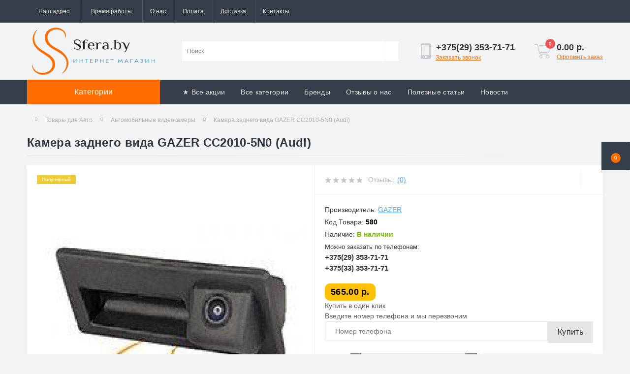

--- FILE ---
content_type: text/html; charset=utf-8
request_url: https://sfera.by/kamera-zadnego-vida-gazer-cc2010-5n0-audi.html
body_size: 42213
content:
<!DOCTYPE html>
<!--[if IE]><![endif]-->
<!--[if IE 8 ]><html prefix="og: https://ogp.me/ns# fb: https://ogp.me/ns/fb# product: https://ogp.me/ns/product# business: https://ogp.me/ns/business# place: http://ogp.me/ns/place#"  dir="ltr" lang="ru" class="ie8"><![endif]-->
<!--[if IE 9 ]><html prefix="og: https://ogp.me/ns# fb: https://ogp.me/ns/fb# product: https://ogp.me/ns/product# business: https://ogp.me/ns/business# place: http://ogp.me/ns/place#"  dir="ltr" lang="ru" class="ie9"><![endif]-->
<!--[if (gt IE 9)|!(IE)]><!-->
<html prefix="og: https://ogp.me/ns# fb: https://ogp.me/ns/fb# product: https://ogp.me/ns/product# business: https://ogp.me/ns/business# place: http://ogp.me/ns/place#"  dir="ltr" lang="ru">
<!--<![endif]-->
<head>
<!-- Google Tag Manager -->
<script type='text/li_js'>(function(w,d,s,l,i){w[l]=w[l]||[];w[l].push({'gtm.start':
new Date().getTime(),event:'gtm.js'});var f=d.getElementsByTagName(s)[0],
j=d.createElement(s),dl=l!='dataLayer'?'&l='+l:'';j.async=true;j.src=
'https://www.googletagmanager.com/gtm.js?id='+i+dl;f.parentNode.insertBefore(j,f);
})(window,document,'script','dataLayer','GTM-TGJC3F2D');</script>

<!-- End Google Tag Manager -->
<meta charset="UTF-8" />
<meta name="viewport" content="width=device-width, initial-scale=1.0">
<meta http-equiv="X-UA-Compatible" content="IE=edge">
<title>Камера заднего вида GAZER CC2010-5N0 (Audi)
 купить в Минске, Бресте, Витебске, Гомеле, Гродно, Могилёве. Обзор, характеристики, описание, цена</title>
						
<base href="https://sfera.by/" />
<meta name="description" content="Камера заднего вида GAZER CC2010-5N0 (Audi)
 купить по лучшей цене. Оперативная доставка в Минске и по всей Беларуси. ⭐️ Акции ⭐️ Скидки ⭐️ Кредит ⭐️ Рассрочка ✔️Есть в наличии!" />
<meta name="keywords" content="камера заднего вида GAZER CC2010-5N0, камера заднего вида для Audi, автомобильная камера GAZER, камера для парковки Audi, GAZER CC2010-5N0 Минск, купить камеру заднего вида, автоаксессуары Audi, камера заднего вида в интернет-магазине, Sfera.by, автомобил" />
<link href="https://sfera.by/kamera-zadnego-vida-gazer-cc2010-5n0-audi.html" rel="canonical" />
<link href="https://sfera.by/image/catalog/Blog/favicon.png" rel="icon" />
<link rel="icon" href="https://sfera.by/favicon.svg" type="image/x-icon">
<!--microdatapro 8.1 open graph start -->
<meta property="og:locale" content="ru-ru">
<meta property="og:rich_attachment" content="true">
<meta property="og:site_name" content="Sfera.by">
<meta property="og:type" content="product">
<meta property="og:title" content="Камера заднего вида GAZER CC2010-5N0 (Audi)
 купить в Минске, Бресте, Витебске, Гомеле, Гродно, Могилёве. Обзор, характеристики, описание, цена">
<meta property="og:description" content="Камера заднего вида GAZER CC2010-5N0 (Audi)
 купить по лучшей цене. Оперативная доставка в Минске и по всей Беларуси. ⭐️ Акции ⭐️ Скидки ⭐️ Кредит ⭐️ Рассрочка ✔️Есть в наличии!">
<meta property="og:image" content="https://sfera.by/image/catalog/goods/580/kamera-zadnego-vida-gazer-cc2010-5n0-audi.jpg">
<meta property="og:image:secure_url" content="https://sfera.by/image/catalog/goods/580/kamera-zadnego-vida-gazer-cc2010-5n0-audi.jpg">
<meta property="og:image:width" content="144">
<meta property="og:image:height" content="144">
<meta property="og:url" content="https://sfera.by/kamera-zadnego-vida-gazer-cc2010-5n0-audi.html">
<meta property="business:contact_data:street_address" content="пр.Рокоссовского, 145-161">
<meta property="business:contact_data:locality" content="Минск">
<meta property="business:contact_data:postal_code" content="220085">
<meta property="business:contact_data:country_name" content="Беларусь">
<meta property="place:location:latitude" content="53.854858">
<meta property="place:location:longitude" content="27.613206">
<meta property="business:contact_data:email" content="gsa7@list.ru">
<meta property="business:contact_data:phone_number" content="+375293537171">
<meta property="fb:profile_id" content="https://www.facebook.com/sfera.by/">
<meta property="product:product_link" content="https://sfera.by/kamera-zadnego-vida-gazer-cc2010-5n0-audi.html">
<meta property="product:brand" content="GAZER">
<meta property="product:category" content="Автомобильные видеокамеры">
<meta property="product:availability" content="instock">
<meta property="product:condition" content="new">
<meta property="product:target_gender" content="unisex">
<meta property="product:price:amount" content="565">
<meta property="product:price:currency" content="BYN">
<!--microdatapro 8.1 open graph end --><script>function li_fonts(){document.head.appendChild(document.createElement('style')).innerHTML=""}function gcc2(n){var match = document.cookie.match(new RegExp('(^| )' + n + '=([^;]+)'));if (match) return match[2]}if(document.cookie.indexOf('res_pushed')>=0)li_fonts();else{window.addEventListener('load', function(){li_fonts();document.cookie='res_pushed=1; path=/'})}</script>
<style>
/* Critical CSS extracted from 01458115429hsru-ru.css */

[data-s]{height:auto}
:root{--blue:#007bff;--indigo:#6610f2;--purple:#6f42c1;--pink:#e83e8c;--red:#dc3545;--orange:#fd7e14;--yellow:#ffc107;--green:#28a745;--teal:#20c997;--cyan:#17a2b8;--white:#fff;--gray:#6c757d;--gray-dark:#343a40;--primary:#007bff;--secondary:#6c757d;--success:#28a745;--info:#17a2b8;--warning:#ffc107;--danger:#dc3545;--light:#f8f9fa;--dark:#343a40;--breakpoint-xs:0;--breakpoint-sm:576px;--breakpoint-md:768px;--breakpoint-lg:992px;--breakpoint-xl:1200px;--font-family-sans-serif:-apple-system,BlinkMacSystemFont,"Segoe UI",Roboto,"Helvetica Neue",Arial,sans-serif,"Apple Color Emoji","Segoe UI Emoji","Segoe UI Symbol","Noto Color Emoji";--font-family-monospace:SFMono-Regular,Menlo,Monaco,Consolas,"Liberation Mono","Courier New",monospace}*,::after,::before{box-sizing:border-box}html{font-family:sans-serif;line-height:1.15;-webkit-text-size-adjust:100%;-ms-text-size-adjust:100%;-ms-overflow-style:scrollbar;-webkit-tap-highlight-color:transparent}@-ms-viewport{width:device-width}article,aside,figcaption,figure,footer,header,hgroup,main,nav,section{display:block}body{margin:0;font-family:-apple-system,BlinkMacSystemFont,"Segoe UI",Roboto,"Helvetica Neue",Arial,sans-serif,"Apple Color Emoji","Segoe UI Emoji","Segoe UI Symbol","Noto Color Emoji";font-size:1rem;font-weight:400;line-height:1.5;color:#212529;text-align:left;background-color:#fff}h1,h2,h3,h4,h5,h6{margin-top:0;margin-bottom:.5rem}p{margin-top:0;margin-bottom:1rem}address{margin-bottom:1rem;font-style:normal;line-height:inherit}dl,ol,ul{margin-top:0;margin-bottom:1rem}ol ol,ol ul,ul ol,ul
ul{margin-bottom:0}b,strong{font-weight:bolder}a{color:#007bff;text-decoration:none;background-color:transparent;-webkit-text-decoration-skip:objects}a:not([href]):not([tabindex]){color:inherit;text-decoration:none}img{vertical-align:middle;border-style:none}label{display:inline-block;margin-bottom:.5rem}button{border-radius:0}button,input,optgroup,select,textarea{margin:0;font-family:inherit;font-size:inherit;line-height:inherit}button,input{overflow:visible}button,select{text-transform:none}[type=reset],[type=submit],button,html [type=button]{-webkit-appearance:button}textarea{overflow:auto;resize:vertical}[type=search]{outline-offset:-2px;-webkit-appearance:none}::-webkit-file-upload-button{font:inherit;-webkit-appearance:button}[hidden]{display:none!important}.h1,.h2,.h3,.h4,.h5,.h6,h1,h2,h3,h4,h5,h6{margin-bottom:.5rem;font-family:inherit;font-weight:500;line-height:1.2;color:inherit}.h1,h1{font-size:2.0rem}.h2,h2{font-size:1.3rem}.h3,h3{font-size:1.25rem}.list-unstyled{padding-left:0;list-style:none}.img-fluid{max-width:100%;height:auto}.container{width:100%;padding-right:15px;padding-left:15px;margin-right:auto;margin-left:auto}@media (min-width:576px){.container{max-width:540px}}@media (min-width:768px){.container{max-width:720px}}@media (min-width:992px){.container{max-width:960px}}@media (min-width:1200px){.container{max-width:1200px}}.row{display:-ms-flexbox;display:flex;-ms-flex-wrap:wrap;flex-wrap:wrap;margin-right:-15px;margin-left:-15px}.no-gutters>.col,.no-gutters>[class*=col-]{padding-right:0;padding-left:0}.col,.col-1,.col-10,.col-11,.col-12,.col-2,.col-3,.col-4,.col-5,.col-6,.col-7,.col-8,.col-9,.col-auto,.col-lg,.col-lg-1,.col-lg-10,.col-lg-11,.col-lg-12,.col-lg-2,.col-lg-3,.col-lg-4,.col-lg-5,.col-lg-6,.col-lg-7,.col-lg-8,.col-lg-9,.col-lg-auto,.col-md,.col-md-1,.col-md-10,.col-md-11,.col-md-12,.col-md-2,.col-md-3,.col-md-4,.col-md-5,.col-md-6,.col-md-7,.col-md-8,.col-md-9,.col-md-auto,.col-sm,.col-sm-1,.col-sm-10,.col-sm-11,.col-sm-12,.col-sm-2,.col-sm-3,.col-sm-4,.col-sm-5,.col-sm-6,.col-sm-7,.col-sm-8,.col-sm-9,.col-sm-auto,.col-xl,.col-xl-1,.col-xl-10,.col-xl-11,.col-xl-12,.col-xl-2,.col-xl-3,.col-xl-4,.col-xl-5,.col-xl-6,.col-xl-7,.col-xl-8,.col-xl-9,.col-xl-auto{position:relative;width:100%;min-height:1px;padding-right:15px;padding-left:15px}.col-6{-ms-flex:0 0 50%;flex:0 0 50%;max-width:50%}.col-12{-ms-flex:0 0 100%;flex:0 0 100%;max-width:100%}.order-0{-ms-flex-order:0;order:0}.order-1{-ms-flex-order:1;order:1}.order-2{-ms-flex-order:2;order:2}@media (min-width:768px){.col-md-3{-ms-flex:0 0 25%;flex:0 0 25%;max-width:25%}.col-md-6{-ms-flex:0 0 50%;flex:0 0 50%;max-width:50%}.col-md-12{-ms-flex:0 0 100%;flex:0 0 100%;max-width:100%}.order-md-3{-ms-flex-order:3;order:3}}@media (min-width:992px){.col-lg-2{-ms-flex:0 0 16.666667%;flex:0 0 16.666667%;max-width:16.666667%}.col-lg-3{-ms-flex:0 0 25%;flex:0 0 25%;max-width:25%}.col-lg-5{-ms-flex:0 0 41.666667%;flex:0 0 41.666667%;max-width:41.666667%}.col-lg-6{-ms-flex:0 0 50%;flex:0 0 50%;max-width:50%}.col-lg-9{-ms-flex:0 0 75%;flex:0 0 75%;max-width:75%}.col-lg-12{-ms-flex:0 0 100%;flex:0 0 100%;max-width:100%}}.form-control{display:block;width:100%;height:calc(2.25rem + 2px);padding:.375rem .75rem;font-size:1rem;line-height:1.5;color:#495057;background-color:#fff;background-clip:padding-box;border:1px
solid #ced4da;border-radius:.25rem;transition:border-color .15s ease-in-out,box-shadow .15s ease-in-out}@media screen and (prefers-reduced-motion:reduce){.form-control{transition:none}}textarea.form-control{height:auto}.form-row>.col,.form-row>[class*=col-]{padding-right:5px;padding-left:5px}.btn{display:inline-block;font-weight:400;text-align:center;white-space:nowrap;vertical-align:middle;-webkit-user-select:none;-moz-user-select:none;-ms-user-select:none;user-select:none;border:1px
solid transparent;padding:.375rem .75rem;font-size:1rem;line-height:1.5;border-radius:.25rem;transition:color .15s ease-in-out,background-color .15s ease-in-out,border-color .15s ease-in-out,box-shadow .15s ease-in-out}@media screen and (prefers-reduced-motion:reduce){.btn{transition:none}}.btn:not(:disabled):not(.disabled){cursor:pointer}.btn-link{font-weight:400;color:#007bff;background-color:transparent}.btn-block{display:block;width:100%}.btn-block+.btn-block{margin-top:.5rem}.dropdown,.dropleft,.dropright,.dropup{position:relative}.dropdown-toggle::after{display:inline-block;width:0;height:0;margin-left:.255em;vertical-align:.255em;content:"";border-top:.3em solid;border-right:.3em solid transparent;border-bottom:0;border-left:.3em solid transparent}.dropdown-toggle:empty::after{margin-left:0}.dropdown-menu{position:absolute;top:100%;left:0;z-index:1000;display:none;float:left;min-width:10rem;padding:.5rem 0;margin:.125rem 0 0;font-size:1rem;color:#212529;text-align:left;list-style:none;background-color:#fff;background-clip:padding-box;border:1px
solid rgba(0,0,0,.15);border-radius:.25rem}.dropdown-item{display:block;width:100%;padding:.25rem 1.5rem;clear:both;font-weight:400;color:#212529;text-align:inherit;white-space:nowrap;background-color:transparent;border:0}.btn-group,.btn-group-vertical{position:relative;display:-ms-inline-flexbox;display:inline-flex;vertical-align:middle}.btn-group-vertical>.btn,.btn-group>.btn{position:relative;-ms-flex:0 1 auto;flex:0 1 auto}.btn-group .btn+.btn,.btn-group .btn+.btn-group,.btn-group .btn-group+.btn,.btn-group .btn-group+.btn-group,.btn-group-vertical .btn+.btn,.btn-group-vertical .btn+.btn-group,.btn-group-vertical .btn-group+.btn,.btn-group-vertical .btn-group+.btn-group{margin-left:-1px}.btn-group>.btn-group:not(:last-child)>.btn,.btn-group>.btn:not(:last-child):not(.dropdown-toggle){border-top-right-radius:0;border-bottom-right-radius:0}.btn-group>.btn-group:not(:first-child)>.btn,.btn-group>.btn:not(:first-child){border-top-left-radius:0;border-bottom-left-radius:0}.input-group{position:relative;display:-ms-flexbox;display:flex;-ms-flex-wrap:wrap;flex-wrap:wrap;-ms-flex-align:stretch;align-items:stretch;width:100%}.input-group>.custom-file,.input-group>.custom-select,.input-group>.form-control{position:relative;-ms-flex:1 1 auto;flex:1 1 auto;width:1%;margin-bottom:0}.input-group>.custom-file+.custom-file,.input-group>.custom-file+.custom-select,.input-group>.custom-file+.form-control,.input-group>.custom-select+.custom-file,.input-group>.custom-select+.custom-select,.input-group>.custom-select+.form-control,.input-group>.form-control+.custom-file,.input-group>.form-control+.custom-select,.input-group>.form-control+.form-control{margin-left:-1px}.input-group>.custom-select:not(:last-child),.input-group>.form-control:not(:last-child){border-top-right-radius:0;border-bottom-right-radius:0}.input-group>.custom-select:not(:first-child),.input-group>.form-control:not(:first-child){border-top-left-radius:0;border-bottom-left-radius:0}.nav{display:-ms-flexbox;display:flex;-ms-flex-wrap:wrap;flex-wrap:wrap;padding-left:0;margin-bottom:0;list-style:none}.navbar{position:relative;display:-ms-flexbox;display:flex;-ms-flex-wrap:wrap;flex-wrap:wrap;-ms-flex-align:center;align-items:center;-ms-flex-pack:justify;justify-content:space-between;padding:.5rem 1rem}.navbar>.container,.navbar>.container-fluid{display:-ms-flexbox;display:flex;-ms-flex-wrap:wrap;flex-wrap:wrap;-ms-flex-align:center;align-items:center;-ms-flex-pack:justify;justify-content:space-between}.navbar-nav{display:-ms-flexbox;display:flex;-ms-flex-direction:column;flex-direction:column;padding-left:0;margin-bottom:0;list-style:none}.navbar-nav .dropdown-menu{position:static;float:none}.breadcrumb{display:-ms-flexbox;display:flex;-ms-flex-wrap:wrap;flex-wrap:wrap;padding:.75rem 1rem;margin-bottom:1rem;list-style:none;background-color:#e9ecef;border-radius:.25rem}.breadcrumb-item+.breadcrumb-item{padding-left:.5rem}.breadcrumb-item+.breadcrumb-item::before{display:inline-block;padding-right:.5rem;color:#6c757d;content:"/"}.breadcrumb-item+.breadcrumb-item:hover::before{text-decoration:underline}.breadcrumb-item+.breadcrumb-item:hover::before{text-decoration:none}.modal{position:fixed;top:0;right:0;bottom:0;left:0;z-index:1050;display:none;overflow:hidden;outline:0}.modal-dialog{position:relative;width:auto;margin:.5rem;pointer-events:none}.modal-dialog-centered{display:-ms-flexbox;display:flex;-ms-flex-align:center;align-items:center;min-height:calc(100% - (.5rem * 2))}.modal-dialog-centered::before{display:block;height:calc(100vh - (.5rem * 2));content:""}.modal-content{position:relative;display:-ms-flexbox;display:flex;-ms-flex-direction:column;flex-direction:column;width:100%;pointer-events:auto;background-color:#fff;background-clip:padding-box;border:1px
solid rgba(0,0,0,.2);border-radius:.3rem;outline:0}.modal-header{display:-ms-flexbox;display:flex;-ms-flex-align:start;align-items:flex-start;-ms-flex-pack:justify;justify-content:space-between;padding:1rem;border-bottom:1px solid #e9ecef;border-top-left-radius:.3rem;border-top-right-radius:.3rem}.modal-title{margin-bottom:0;line-height:1.5}.modal-body{position:relative;-ms-flex:1 1 auto;flex:1 1 auto;padding:1rem}@media (min-width:576px){.modal-dialog{max-width:500px;margin:1.75rem auto}.modal-dialog-centered{min-height:calc(100% - (1.75rem * 2))}.modal-dialog-centered::before{height:calc(100vh - (1.75rem * 2))}}.tooltip{position:absolute;z-index:1070;display:block;margin:0;font-family:-apple-system,BlinkMacSystemFont,"Segoe UI",Roboto,"Helvetica Neue",Arial,sans-serif,"Apple Color Emoji","Segoe UI Emoji","Segoe UI Symbol","Noto Color Emoji";font-style:normal;font-weight:400;line-height:1.5;text-align:left;text-align:start;text-decoration:none;text-shadow:none;text-transform:none;letter-spacing:normal;word-break:normal;word-spacing:normal;white-space:normal;line-break:auto;font-size:.875rem;word-wrap:break-word;opacity:0}.d-none{display:none!important}.d-flex{display:-ms-flexbox!important;display:flex!important}@media (min-width:768px){.d-md-none{display:none!important}}@media (min-width:992px){.d-lg-none{display:none!important}.d-lg-flex{display:-ms-flexbox!important;display:flex!important}}.flex-row{-ms-flex-direction:row!important;flex-direction:row!important}.flex-column{-ms-flex-direction:column!important;flex-direction:column!important}.justify-content-end{-ms-flex-pack:end!important;justify-content:flex-end!important}.justify-content-center{-ms-flex-pack:center!important;justify-content:center!important}.justify-content-between{-ms-flex-pack:justify!important;justify-content:space-between!important}.align-items-start{-ms-flex-align:start!important;align-items:flex-start!important}.align-items-center{-ms-flex-align:center!important;align-items:center!important}@media (min-width:768px){.flex-md-row{-ms-flex-direction:row!important;flex-direction:row!important}.align-items-md-center{-ms-flex-align:center!important;align-items:center!important}}@supports ((position:-webkit-sticky) or (position:sticky)){.sticky-top{position:-webkit-sticky;position:sticky;top:0;z-index:1020}}.h-100{height:100%!important}.mb-0,.my-0{margin-bottom:0!important}.mt-4,.my-4{margin-top:1.5rem!important}.mb-4,.my-4{margin-bottom:1.5rem!important}.pb-4,.py-4{padding-bottom:1.5rem!important}.mr-auto,.mx-auto{margin-right:auto!important}.ml-auto,.mx-auto{margin-left:auto!important}.text-center{text-align:center!important}@media print{*,::after,::before{text-shadow:none!important;box-shadow:none!important}a:not(.btn){text-decoration:underline}img,tr{page-break-inside:avoid}h2,h3,p{orphans:3;widows:3}h2,h3{page-break-after:avoid}@page{size:a3}body{min-width:992px!important}.container{min-width:992px!important}.navbar{display:none}}*{outline:none}.btn{transition:unset !important}html{height:100%}body{color:#5C5C5C;background-color:#F2F3F5;font-family:'Open Sans',sans-serif;font-size:14px;letter-spacing:0em}p{margin:0}a, a:hover, a:active{color:inherit;text-decoration:none;cursor:pointer}.us-content a,
.us-product-description-cont a,
.us-category-description-text
a{color:#50A8FF;text-decoration:underline}button{cursor:pointer}@media (max-width: 767px){@supports (-webkit-touch-callout: none){.form-control,
input[type=text]{font-size:16px !important}}}div, p, form, input, a, span, button{box-sizing:border-box}h1, h2, h3, h4, h5, h6{font-weight:700;line-height:normal;letter-spacing: .3px;margin-bottom:0}input, input:hover, input:focus, input:active, button, button:hover, button:focus, button:active, .btn, .btn:focus, .btn:hover{outline:none;box-shadow:none}.row-padding-top{padding-top:30px}.us-dropdown-box{display:inline-block;position:relative}.us-dropdown-box.active{cursor:pointer}.us-dropdown{position:absolute;top:calc(100% - 20px);left:0;right:auto;min-width:170px;opacity:0;z-index:-1;margin-top:20px;padding-top:20px;-webkit-transition:opacity .3s ease, margin-top .3s ease;transition:opacity .3s ease, margin-top .3s ease;visibility:hidden;cursor:default}.us-dropdown-inner{background:#fff;box-shadow:5px 12px 30px rgba(0, 0, 0, 0.35)}.us-dropdown-toggle{cursor:pointer}#top{background:#353e48;height:46px;font-size:12px}.top-address i, .btn-shedule i, #us_mobile_phones .fa-mobile-alt{font-size:17px;margin-right:10px}.address-dropdown-menu{padding:20px
0 !important}.us-header-location-inner{max-height:482px;overflow-x:auto;padding:0
20px}@media (min-width: 1600px){.us-header-location-inner{max-height:578px}}.us-header-location{background:#fff;padding:20px
0;font-size:14px;position:relative;text-align:left}.us-header-location:not(:last-child){border-bottom:1px solid #FAFAFA}.us-header-location.active .us-header-location-collapsed{max-height:360px}.us-header-location-address{line-height:17px;color:#272323;font-weight:500;padding-right:45px}@media (min-width: 420px){.us-header-location-address{padding-right:60px}}.us-header-location-phones{margin:15px
0}@media (max-width: 767px){.us-header-location-phones{display:-ms-flexbox;display:-webkit-flex;display:flex;-ms-flex-direction:column;flex-direction:column}}.us-header-location-phones
span{color:#71be00;margin-right:4px;transform:rotate(135deg);display:inline-block;padding-bottom:1px}.us-header-location-phones
a{color:#50A8FF;text-decoration:underline}.us-header-location-phones a:not(:last-child){margin-right:10px}.us-header-location-collapsed{max-height:0;overflow:hidden;-webkit-transition:height .3s ease;transition:height .3s ease}.us-header-location-shedule{font-size:13px;color:#777;margin-bottom:20px}.us-header-location-contacts-btn{padding-bottom:20px}.us-header-location-contacts-btn
a{padding:10px
25px}.shedule-dropdown-menu{min-width:152px}.top-address{color:#e5e5e5}.btn-link{background-color:transparent;color:#E5E5E5;font-size:12px;padding-top:13px;padding-bottom:13px;border-radius:0}.btn-link .fa-chevron-down{transition:transform .3s ease;margin-right:0}.btn-link::after{display:none}.btn-shedule.btn-link,
#currency .btn-link,
#us-account-dropdown .btn-link{border-left:1px solid rgba(255,255,255,.1)}.top-info-ul{list-style:none;margin-bottom:0;padding-left:0}.top-info-ul
li{display:inline-block;border-left:1px solid rgba(255,255,255,.1);padding:1px
15px}.nav-dropdown-menu, .header-dropdown-menu{border:none;border-radius:0;background-color:#FFF;box-shadow:5px 12px 30px rgba(0, 0, 0, 0.35);margin-top:0;padding:6px
0;z-index:1021}nav .dropdown-menu
a{transition:color .15s ease}nav .dropdown-menu
button{background:transparent}#top-links .dropdown-menu{min-width:140px}nav .dropdown-menu button, nav .dropdown-menu{font-size:12px;text-align:left}.us-dropdown-item{color:#000;padding:5px
10px}nav .dropdown-menu button
img{margin-right:5px}.btn-block+.btn-block{margin-top:0}.btn-link .fa-chevron-down{font-size:8px;margin-left:8px}header{padding-top:10px;padding-bottom:10px}.us-logo-img{max-width:250px}.header-input-group{padding-left:15px;height:40px;position:relative;z-index:1000}.header-input{width:calc(100% - 42px);color:#495057;font-size:12px;border:none;padding-left:10px}.cats-button,
.header-btn-search{border-radius:0;border-left:1px solid #F9F9F9!important;font-size:12px;color:#999;background-color:#FFF}.cats-button i, .top-phone-btn
i{font-size:8px;margin-left:4px;transition:transform .3s ease}.cats-button:after, .top-phone-btn:after{display:none}.header-btn-search{max-width:42px}.header-btn-search
i{color:#CBCFD4;font-size:17px}#us_livesearch{width:100%;background:#FFF;max-height:0;transition:max-height .2s ease;z-index:1021;position:relative;box-shadow:0px 2px 10px rgba(0, 0, 0, 0.1)}#us_livesearch > div{padding:15px;height:100%;overflow-y:auto;min-height:100px}#us_livesearch_close{position:absolute;top:40px;right:-42px;width:42px;height:40px !important;background:#71BE00;color:#FFF;opacity:0;padding:0
!important;text-align:center;line-height:40px;cursor:pointer;z-index:1021}#us_livesearch_close
i{transition:transform .4s ease;-webkit-backface-visibility:hidden;-moz-backface-visibility:hidden;-ms-backface-visibility:hidden}.header-dropdown-menu
a{font-size:14px;padding:6px
10px;transition:color .15s ease}.top-phone-btn, .us-cart-text{color:#333;font-size:18px;font-weight:700;padding:0}.header-dropdown-menu
i{margin-right:4px}.us-phone-link, .us-cart-link{color:#71BE00;text-decoration:underline;font-size:12px;display:block;margin-top:-3px;cursor:pointer}.us-phone-img{margin-right:10px}.us-cart-img{position:relative;margin-right:10px;border:0;background:transparent;padding:0}.header-cart-index{position:absolute;top:-10px;left:23px;min-width:20px;height:20px;background:#eb5757;border-radius:100%;color:#fff;font-size:10px;line-height:20px;text-align:center;transition:background .15s ease .05s;font-weight:400;padding:0
4px;display:inline-block}.menu-row{height:50px;background-color:#353e48;color:#E5E5E5;letter-spacing: .3px;z-index:999}#oct-menu-box{height:50px}.oct-ultra-menu{height:50px;position:relative;transition:background .15s ease .05s;font-size:16px;background:#71BE00;color:#fff;cursor:pointer}.oct-ultra-menu
i{font-size:20px;position:absolute;top:16px;left:14px;transition:transform .4s ease .1s}.menu-row
nav{padding:0;position:unset}#oct-megamenu-box{position:unset}#oct-menu-dropdown-menu,
.oct-menu-child-ul,
.oct-mm-dropdown{visibility:hidden;position:absolute;left:15px;right:15px;top:-9999px;background:#fff;opacity:0;z-index:1;-moz-transition:visibility 0.1s linear 0.2s, opacity 0.1s linear 0.2s;-webkit-transition:visibility 0.1s linear 0.2s, opacity 0.1s linear 0.2s;-moz-transition:visibility 0.1s linear 0.2s, opacity 0.1s linear 0.2s;-o-transition:visibility 0.1s linear 0.2s, opacity 0.1s linear 0.2s;box-shadow:5px 12px 30px rgba(0, 0, 0, 0.35)}.oct-menu-li:not(:first-child){border-top:1px solid #f7f7f7}.oct-menu-child-ul{left:100%;top:0;bottom:0;width:270px;border-left:1px solid #f7f7f7}#oct-menu-ul{margin-bottom:0}.oct-menu-li{padding:0
0 0 15px;background:#FFF;transition:background .15s ease .05s}.oct-menu-li > a,
.oct-menu-li > div > a{display:block;height:50px;line-height:50px;position:relative;color:#333}.oct-menu-toggle,
.oct-childmenu-toggle,
.oct-childmenu-toggle-fourth{width:50px;text-align:center;color:#333}.oct-menu-item-name{display:inline-block;vertical-align:middle;line-height:1.1rem}.oct-menu-child-ul > ul{height:100%;overflow-y:auto}.oct-mm-link,
.oct-mm-simple-link{position:inherit;height:50px}.oct-mm-link > a,
.oct-mm-simple-link > a{display:block;line-height:50px;padding-left:16px;padding-right:16px;transition:all .15s ease .1s}.oct-mm-price > *{display:block}#oct-menu-ul .group-title > *{padding:0
20px}.us-main-shop-title{color:#30363D;font-weight:700;font-size:24px;line-height:33px;margin-bottom:30px;position:relative}.us-main-shop-title:after{content:'';height:1px;background:linear-gradient(89.95deg, #e5e5e5 0%, #f3f3f3 100%);position:absolute;left:0;right:0;bottom:-10px}.us-main-shop-title
a{color:#30363D;transition:color .15s ease}.us-module-rating-star{background:url(https://sfera.by/catalog/view/theme/oct_ultrastore/img/star-grey.svg) no-repeat;width:14px;height:12px;display:inline-block;cursor:pointer}.us-module-rating-star + .us-module-rating-star{margin-left:2px}.us-module-btn{color:#333 !important;font-size:16px;font-weight:300;letter-spacing: .3px;background-color:#E5E5E5;border-radius:1px;padding:10px
20px;cursor:pointer;border:0;display:inline-block;text-decoration:none !important}#us_fixed_contact_substrate,
#us_overlay{position:fixed;top:0;right:0;bottom:0;left:0;background:transparent;z-index:0;display:none}.us-fixed-contact-item{color:#333}.us-fixed-contact-item:not(:last-child){margin-bottom:18px}.us-fixed-contact-item-icon{display:block;width:40px;height:40px;border-radius:100%;margin-right:10px;color:#fff}.us-fixed-contact-item-icon
i{font-size:18px}.us-fixed-contact-messenger{background:#0084ff}.us-fixed-contact-viber{background:#7c529d}.us-fixed-contact-telegram{background:#2ca5e0}.us-fixed-contact-skype{background:#31c4ed}.us-fixed-contact-whatsapp{background:#25D366}#back-top{position:fixed;right:40px;bottom:120px;z-index:1000;background:#71be00;margin-bottom:0;text-align:center;border-radius:50%;transition:opacity .3s ease;width:50px;height:50px;line-height:50px;opacity: .45;display:none}#back-top
button{border:0;background:transparent;width:100%;height:100%;padding:0}#back-top
i{display:block;font-size:24px;color:#fff}.us-breadcrumb{background-color:inherit;padding:23px
0 20px 0;margin-bottom:0}.us-breadcrumb-item{color:#AFAFAF;font-size:12px;flex:0 0 auto;display:flex;align-items:center}.us-breadcrumb-item+.us-breadcrumb-item::before{content:"\f054";font-family:'Font Awesome 5 Free';font-weight:900;color:#AFAFAF;padding-right:1rem;font-size:8px;position:relative;top:-1px}.us-breadcrumb-item + .us-breadcrumb-item{padding-left:1rem}.us-product{background-color:#FFF;box-shadow:0 1px 5px rgba(0, 0, 0, .03);transition:box-shadow .15s ease .05s}.us-product-top{border-bottom:1px solid #F6F6F6}.us-product-left{width:50%;border-right:1px solid #F6F6F6;text-align:center;padding-top:20px;position:relative;z-index:1}.us-product-slide-box{overflow:hidden;min-height:400px}.us-product-slide-box
img{margin:0
auto}.us-product-stickers{position:absolute;left:20px;z-index:2}.us-product-stickers-item{color:#FFF;font-size:10px;line-height:18px;padding:0
10px;margin-bottom:13px}.oct-gallery{display:block}.oct-gallery
img{padding:15px}.us-product-right{width:50%}.us-product-rating-wishlist{height:60px;padding-left:20px;border-bottom:1px solid #F6F6F6}.us-product-rating-wishlist .us-product-rating .us-module-rating-stars{margin-right:10px}.us-product-top-reviews{margin-right:5px;color:#BABABA}.us-product-compare-wishlist{margin-left:auto}.compare-wishlist-btn{display:block;color:#CBCFD4;font-size:18px;padding:16px
22px;border:0;border-left:1px solid #F6F6F6;background-color:#FFF;transition:all .15s ease .05s;cursor:pointer}.us-product-info{padding:20px;border-bottom:1px solid #F6F6F6}.us-product-info-list{color:#333;font-size:14px;margin-bottom:0}.us-product-info-item:not(:last-child){margin-bottom:4px}.us-product-link{color:#50A8FF;text-decoration:underline;cursor:pointer}.us-product-info-item-link{text-transform:uppercase}span.us-product-info-code{color:#000}span.us-product-info-is{color:#71BE00}.us-price-block{margin-top:20px}.us-price-actual{color:#000;font-size:18px;font-weight:bold;padding:4px
12px;background-color:#ffc107;margin-right:20px;letter-spacing: .3px;border-radius:10px}.us-out-of-stock
span{color:#da7474}.us-product-action{padding:00px
20px 30px 20px}.us-product-advantages-item{width:226px;background:#FEFEFE;padding:10px
20px;border:1px
solid #F4F4F4;transition:all .15s ease .05s;margin-bottom:18px;cursor:pointer}.us-product-advantages-icon
i{color:#E5E5E5;font-size:28px;transition:color .15s ease}.us-product-advantages-cont{width:132px}.us-product-advantages-link{display:block;color:#333;font-weight:700;text-decoration:underline;transition:color .15s ease .05s;margin-bottom:4px}.us-product-advantages-text{color:#333;font-size:13px;font-weight:300}.us-product-description-nav{padding:24px
30px 30px 30px;margin-bottom:0}.us-product-nav-item{margin-right:30px;position:relative}.us-product-nav-item
span{color:#333;font-size:16px;text-decoration:underline;transition:all .15s ease;cursor:pointer}.us-product-nav-item-active span,
.us-product-nav-item-active span:hover{color:#333;font-size:18px;font-weight:600;text-decoration:none}.us-product-nav-item span:after{content:'';border-bottom:3px solid transparent;position:absolute;bottom:-10px;left:0;right:0;transition:border .15s ease}.us-product-nav-item-active span:after,
.us-product-nav-item span:hover:after{border-color:#71be00}.us-product-description-cont{color:#333;padding:0
30px 30px}#us-related-dop_tab-row{padding-top:30px}.us-product-tags{margin-top:30px;color:#71be00}.us-product-tags
a{color:#71be00;text-decoration:none}.us-page-main-title{display:inline-block;color:#333;font-size:18px;font-weight:600;position:relative;margin-bottom:38px}.us-page-main-title:after{content:'';border-bottom:3px solid #71be00;position:absolute;bottom:-10px;left:0;right:0}.no-product-reviews{padding:30px}.us-reviews{background-color:#FBFBFB;padding:30px
0}.us-reviews-top{padding:0
30px}.us-product-faq-tab-content{padding:30px}.us-product-tabs-questions-top + div{margin-top:30px}#column-left > *:first-child,
#column-right > *:first-child{margin-top:0 !important}.content-top-box{margin-top:-30px;margin-bottom:30px}.form-control,
.us-acc-select{height:40px;font-size:14px;font-weight:100;padding:10px
20px;border:1px
solid #E7E7E7;border-radius:1px}.us-module-btn-green{color:#FFF !important;background-color:#71BE00}.us-content-inform > *:last-child{margin-bottom:0}.us-content textarea,
.modal
textarea{height:200px}.us-review-block{margin-right:30px}.oct-fixed-bar{position:fixed;z-index:1000;top:40%;background:#343e48;border-radius:0 1px 1px 0}.oct-fixed-bar.fixed-right{left:auto;right:0}.oct-fixed-bar-item + .oct-fixed-bar-item{border-top:1px solid rgba(255,255,255,.1)}.oct-fixed-bar-link{color:#fff !important;padding:15px
0;width:58px;display:block;text-decoration:none;position:relative;text-align:center;transition:background .15s ease .05s;cursor:pointer}.oct-fixed-bar-link
i{font-size:20px;position:relative;top:1px;display:block}.oct-fixed-bar-quantity{min-width:20px;height:20px;background:#71be00;border-radius:100%;color:#fff;font-size:10px;line-height:20px;text-align:center;transition:background .15s ease .05s;font-weight:400;padding:0
4px;display:inline-block;margin-top:8px}footer{padding-top:45px;padding-bottom:18px;margin-top:30px}.us-footer-title{font-size:18px;font-weight:700;margin-bottom:31px;position:relative}.us-footer-item{margin-bottom:8px}.us-footer-link{transition:color .3s ease}.us-footer-text{font-weight:600;line-height:21px;margin-bottom:10px}.us-foooter-subscribe-row{padding-bottom:30px;margin-bottom:30px;position:relative}.us-foooter-subscribe-row:after{content:'';position:absolute;right:15px;bottom:0;left:15px;background:rgba(255,255,255,.1);height:1px}.us-footer-subscribe-text-icon{margin-right:50px}.us-footer-subscribe-text-text{font-weight:600;font-size:16px;line-height:21px}.us-footer-subscribe-text-text div + div{margin-top:5px;font-size:18px}.us-footer-form-top-input{width:100%;color:#E5E5E5;font-size:12px;line-height:21px;border-radius:1px 0 0 1px;padding:12px
20px;border:none;transition:background .15s ease}.us-footer-form-top-buttton{color:#fff;font-size:12px;font-weight:400;border:0;padding-left:40px;padding-right:40px}.us-footer-form-bottom{font-size:12px;color:#9D9D9D;margin-top:6px}.us-footer-form-bottom
label{margin-bottom:0;position:relative;padding-left:16px}.us-footer-form-bottom label
a{text-decoration:underline;transition:all .15s ease .05s}.us-footer-form-bottom label:before{content:'';display:block;width:10px;height:10px;background-color:#FFF;border:1px
solid #F9F9F9;position:absolute;top:3px;left:0}.us-footer-form-bottom-input:checked + label:after{content:'\f00c';font-size:9px;font-family:'Font Awesome\ 5 Free';color:#333;font-weight:900;position:absolute;top:1px;left:1px}.us-footer-shedule-icon{margin-right:20px}.us-footer-social{margin-top:30px}.us-footer-social-list{flex-wrap:wrap}.us-footer-social-item{margin-bottom:10px}.us-footer-social-item,
.us-footer-contact-item{margin-right:10px}.us-footer-social-link,
.us-footer-contact-link{width:30px;display:block;color:#FFF;text-align:center;border-radius:1px}.us-footer-social-link{font-size:0;padding:8px
0;background-color:rgba(203, 207, 212, 0.22);transition:all .15s ease .05s}.us-footer-social-link
i{font-size:14px}.us-footer-phone-btn{font-size:18px;line-height:21px;margin-bottom:12px;font-weight:400}.us-footer-phone-btn
i{display:block;font-size:10px;margin-left:6px}.us-footer-contact-box .dropdown-menu{top:0}.us-footer-address{width:235px;margin-bottom:18px}.us-footer-contact-link{font-size:0;padding:8px
0;transition:all .15s ease .05s}.us-footer-contact-link
i{font-size:14px}.us-footer-contact-link-skype{background-color:#31c4ed}.us-footer-contact-link-viber{background-color:#7C529F}.us-footer-contact-link-telegram{background-color:#2ca5e0}.us-footer-contact-link-whatsapp{background-color:#25D366}.us-footer-bottom{border-top:1px solid rgba(255,255,255,.1);padding-top:18px}.us-footer-bottom-credits{font-size:12px}.us-footer-bottom-payment-list{flex-wrap:wrap}.us-footer-bottom-payment-item{background-repeat:no-repeat;display:inline-block;opacity: .9;background-image:url(https://sfera.by/catalog/view/theme/oct_ultrastore/img/sprite-us.png);width:53px;height:33px;margin-right:4px;margin-bottom:4px;-webkit-border-radius:2px;-moz-border-radius:2px;border-radius:2px;opacity: .3}.us-footer-bottom-payment-item.mastercard{background-position:-66px 0}.us-footer-bottom-payment-item.maestro{background-position:-133px 0}.us-footer-bottom-payment-item.custom-payment{background-position:-133px -46px}.us-footer-bottom-payment-item.custom-payment
img{vertical-align:baseline}.us-footer-bottom-payment-item.visa{background-position:0 0}.modal-content{box-shadow:0px 2px 10px rgba(0, 0, 0, 0.05);border-radius:1px;border:none}.modal-header{padding:10px
0 10px 30px;border:0;border-radius:0}.modal-body{background:#FFF;padding:30px}.modal-body
p{margin-bottom:1rem}.modal-title{font-size:18px;font-weight:700;line-height:30px;letter-spacing: .3px}button.us-close{width:50px;height:50px;position:relative;margin-left:auto;margin-top:-10px;margin-bottom:-10px;border:0;transition:background .15s ease .05s}.us-modal-close-icon{position:absolute;top:12px;left:25px;bottom:12px;border:1px
solid #FFF}.us-modal-close-left{transform:rotate(135deg)}.us-modal-close-right{transform:rotate(45deg)}.form-group-20,
.us-form-checkbox-group-20{margin-bottom:20px}.form-group-10{margin-bottom:10px}.product_title{font-weight:600}.product_title + .us-product-quantity,
.product_title + .us-review-block{margin-top:30px}#us-one-click-modal .modal-dialog,
#us-cheaper-modal .modal-dialog,
#us-review-modal .modal-dialog{max-width:940px}.us-modal-body-one-click{padding:0}.us-modal-body-one-click-left{width:45%;padding:30px;border-right:1px solid #E5E5E5}.us-modal-body-img{max-width:260px;max-height:280px;margin-bottom:30px}.modal-content .control-label{color:#333;font-weight:600}.us-modal-body-one-click-right{width:55%;padding:30px}#us-review-modal .us-module-rating-stars{margin-left:10px}#us-review-modal .us-module-rating-star{width:14px;height:12px;margin-right:0;margin-bottom:0;cursor:pointer}.us-modal-comment{color:#EB5757;font-size:10px;margin-bottom:20px}@media (min-width: 1600px){.container, .container-sm, .container-md, .container-lg, .container-xl{max-width:1600px}.us-product-advantages-item{width:280px}.us-product-advantages-cont{width:186px}.us-phone-box{justify-content:flex-end}.oct-menu-child-ul{width:330px}}@media screen and (min-width: 1200px){#top .dropdown .dropdown-menu,
#top .nav-dropdown-menu,
.us-phone-content .dropdown-menu,
.us-footer-contact-box .dropdown-menu{transition:margin-top 0.3s ease, opacity 0.3s ease;margin-top:20px;display:block;overflow:hidden;opacity:0;visibility:hidden;z-index:1}.address-dropdown-menu{min-width:540px}.us-module-btn{transition:all .15s ease .05s}#us_livesearch_close{transition:background .3s ease .05s, opacity .3s ease .1s}}@media screen and (max-width: 1199px){.header-input{-webkit-border-radius:0;border-radius:0}.header-input-group{padding-left:0;z-index:1000}.us-phone-img,
.us-cart-link,
.us-module-buttons-quickview{display:none}.us-cart-img{margin-right:10px}.oct-ultra-menu{font-size:14px}.us-product-action .radio
label{margin-right:9px}.oct-mm-link > a, .oct-mm-simple-link > a{padding:0
15px}}@media screen and (max-width: 991px){.menu-row,
#cart,
#collapse-coupon label,
#collapse-voucher label,
#top-links #language,
#top-links #currency,
#top-left,
.btn-user i,
#us_info_mobile .dropdown-toggle,
.oct-fixed-bar,
.us-phone-img,
.btn-user .hidden-xs,
.zoomImg,
.us-fixed-contact-viber-desktop{display:none !important}.mobile-phones-box
a{font-size:14px;display:inline-block;margin-bottom:6px}.mobile-messengers-box
a{text-decoration:none !important}.us-product-action-right{margin-top:15px}.us-product-advantages-item{width:100%}.us-product-advantages-cont{width:calc(100% - 53px)}.us-breadcrumb-item a,
.us-module-cart-btn,
.us-module-item{transition:unset !important}.modal{-webkit-overflow-scrolling:touch}body.top{padding-top:50px}#top{position:fixed;right:0;left:0;z-index:1001;box-shadow:0px 4px 15px rgba(0, 0, 0, 0.1);height:50px}body.top
#top{top:0}#top
.container{padding:0;position:relative;max-width:100%}.us-menu-mobile{line-height:50px;background:#71be00;width:16.6666%;text-align:center}.us-top-mobile-item{width:16.6666%;text-align:center}.us-top-mobile-item-info{position:unset;line-height:50px}.us-top-mobile-item-info img,
.us-navbar-account{width:26px}.oct-menu-li{padding-left:30px}#us_info_mobile{top:0;bottom:0;left:-140%;padding:0;position:fixed;transition:left .4s ease-in-out;width:100%;text-align:left;z-index:1000;line-height:normal}#us_info_mobile .nav-dropdown-menu-content{padding:10px
30px;height:calc(100% - 50px);overflow-y:auto}.mobile-info-title,
#us_info_mobile .us-dropdown-item,
#us_info_mobile .language button,
#us_info_mobile .curency button,
.mobile-information-box
li{padding:5px
0;white-space:normal}.mobile-information-box{padding:0
0 10px;border-bottom:1px solid #e5e5e5;margin:0
0 10px}.mobile-info-title{font-size:14px;color:#353e48}#us_info_mobile
a{text-decoration:underline;color:#50A8FF}#us_info_mobile a,
#us_info_mobile .language button,
#us_info_mobile .curency button,
#us_info_mobile .us-dropdown-item{font-size:14px !important}#us_info_mobile .dropdown-menu
button{display:-ms-flexbox;display:flex;-ms-flex-align:center;align-items:center;align-items:center;position:relative;color:#57565C;font-size:12px;position:relative;margin-bottom:0;text-decoration:none !important}#us_info_mobile .dropdown-menu button:before{content:'';display:block;width:16px;height:16px;border-radius:50%;border:1px
solid #E6E6E6;position:absolute;left:-25px;top:6px}#us_info_mobile .dropdown-menu button:after{content:'';display:block;width:8px;height:8px;border-radius:50%;background-color:transparent;position:absolute;left:-21px;top:10px}#us_info_mobile .dropdown-menu{margin-left:24px !important}.btn-link,
.btn-link .fa-chevron-down{color:#202428}#us_info_mobile .dropdown-menu,
#us_info_mobile .mobile-shedule-box{display:block;position:relative;box-shadow:none;width:100%}#language,
#currency,
#us_info_mobile .mobile-shedule-box,
#us_info_mobile .mobile-phones-box{border-bottom:1px solid #e5e5e5;padding:0
0 10px;margin:0
0 10px}#us_info_mobile .btn-group{width:100%}#us_menu_mobile_box{position:fixed;width:100%;top:0;left:-140%;bottom:0;background:#FFF;transition:left .2s ease-in-out;overflow:hidden;z-index:10002;height:100%}#us_menu_mobile_title{position:relative;z-index:1}#us_menu_mobile_content{height:100%}#us_menu_mobile_close{z-index:2}.oct-menu-li > a, .oct-menu-li > div > a{font-size:14px}#oct-menu-ul{overflow:hidden;overflow-y:auto;height:calc(100% - 50px);width:100%}.oct-menu-child-ul{position:fixed;width:100%;left:0;top:50px;right:0;bottom:0;border-left:0;box-shadow:none;opacity:1;transition:transform 0.3s ease;transform:translateX(100%);visibility:visible}.oct-menu-child-ul > .oct-menu-ul{height:calc(100% - 52px);background:#fff;overflow:visible;overflow-y:auto}.oct-menu-back{padding:15px
30px;font-size:14px;border-bottom:1px solid #f7f7f7;font-weight:600}.oct-menu-back
i{margin-right:6px}.oct-menu-child-ul .oct-menu-child-ul{top:0}#oct-menu-ul .group-title > *{padding:0
30px}.oct-mm-simple-link > a{padding:0}#top-links{margin-left:0 !important;width:16.6666%}.us-mobile-top-btn{display:block;line-height:50px;border-left:1px solid rgba(255,255,255,.1);width:16.6666%;text-align:center}.us-mobile-top-btn
img{width:26px}.us-mobile-top-btn-item{position:relative;z-index:1}.mobile-header-index{position:absolute;top:-16px;right:-10px;min-width:16px;height:16px;background:#71be00;border-radius:100%;color:#fff;font-size:10px;line-height:16px;text-align:center;font-weight:600;padding:0
4px;display:inline-block;margin-top:8px}.us-mobile-top-btn-cart .mobile-header-index{background:#EB5757}header{padding-bottom:0}#content,
.us-blog-category-content{flex:0 0 100%;max-width:100%}.us-phone-box{justify-content:flex-end !important}.us-phone-link{display:block;text-align:right;margin-right:15px}#logo{text-align:left !important}.us-logo-img{max-width:140px}.us-footer-subscribe-form{margin-top:30px}.us-footer-bottom{flex-direction:column}.us-footer-bottom-credits{margin-bottom:15px;text-align:center}}@media screen and (max-width: 767px){.us-product-action-right{margin-top:20px}.us-search-box{order:1;margin-top:20px}header{padding-top:20px}.us-breadcrumb{flex-wrap:nowrap;overflow-x:auto}.us-breadcrumb-item+.us-breadcrumb-item::before{display:inline-block}.us-breadcrumb-item{white-space:nowrap}.us-breadcrumb-item + .us-breadcrumb-item{padding-left: .5rem}.us-breadcrumb-item+.us-breadcrumb-item::before{padding-right: .5rem}.hidden-xs{display:none}.header-dropdown-menu
a{font-size:14px;padding:5px
10px;display:inline-block}.top-phone-btn .fa-chevron-down{position:relative;top:-1px}#top-left .dropdown-toggle
span{display:none}.btn-shedule{padding-left:15px !important;padding-right:4px !important}.address-dropdown-menu{left:10px !important;width:calc(100vw - 30px);max-height:400px;overflow-y:auto}.address-dropdown-menu .us-dropdown-item{white-space:normal}.header-input-group{padding-right:0;box-shadow:0px 1px 5px rgba(0, 0, 0, 0.03)}#us_livesearch_close{right:0;z-index:1022}.us-product-top{flex-direction:column}.us-product-left,
.us-product-right,
.us-blog-category-cont .us-news-block{width:100%}.us-product-rating-wishlist{border-top:1px solid #f6f6f6}.compare-wishlist-btn{font-size:16px}.us-product-action{padding:0
20px 30px 20px}.us-product-description-nav{padding:24px
15px 30px 15px}.us-product-nav-item{margin-right:0}.us-product-nav-item:not(:last-child){margin-bottom:20px}.us-product-nav-item
a{position:relative}.us-product-description-cont{padding:0
15px 30px}.us-product-attributes,
.us-product-faq-tab-content{padding:30px
15px}.us-reviews-top{padding:0
15px}.us-reviews-top .us-module-btn{display:block}.no-product-reviews{padding:30px
15px}.us-main-shop-title{font-size:20px;line-height:30px}#back-top{right:20px;width:40px;height:40px;line-height:40px;bottom:80px}#back-top
i{font-size:20px}footer{padding-top:10px}.us-footer-subscribe-text-icon{margin-right:15px}.us-footer-subscribe-text-text{font-size:12px}.us-footer-subscribe-text-text div + div{font-size:14px}.us-footer-subscribe-text{margin-top:15px}.us-foooter-subscribe-row{padding-bottom:15px;margin-bottom:0}.us-foooter-subscribe-row:after{right:0;left:0}.us-footer-form-top-buttton{padding-left:28px;padding-right:28px}.us-footer-title{margin-bottom:0;margin-top:15px;padding-bottom:15px;display:flex;align-items:center;justify-content:space-between}.us-footer-title
i{transition:transform .3s ease;font-size:14px}.us-footer-box{border-bottom:1px solid rgba(255,255,255,.1)}.us-footer-list{display:none;margin-bottom:1rem !important}.us-footer-list,
.us-footer-contact-list{margin-bottom:0}.us-footer-shedule{margin-bottom:15px}.us-footer-social{margin-top:10px}.us-footer-social-list{margin-bottom:16px}.us-footer-bottom{border-top:0;padding-top:0}#content{flex:0 0 100%;max-width:100%}.us-review-block{margin:0
15px}.us-modal-body-one-click,
#oct_purchase_form,
#form-review{flex-direction:column}.us-modal-body-one-click-left{width:100%;border:0}.us-modal-body-one-click-left
.product_title{margin-top:20px}.slick-slide .us-modal-body-img,
.us-modal-body-one-click-left .us-modal-body-img,
#form-review .us-modal-body-img{width:130px}.us-modal-body-one-click-right{width:100%;padding:0
30px 30px}.us-module-stickers-sticker,
.us-product-stickers-item{margin-bottom:8px}}@media screen and  (max-width: 480px){.modal-content .us-module-btn, .modal-content .btn-group{width:100%;text-align:center}.us-price-block{flex-wrap:wrap}}@media screen and  (max-width: 320px){.us-fixed-contact-item-icon{width:35px;height:35px}.us-product-top-reviews{display:none}.us-mobile-top-btn img,
.us-top-mobile-item-info img,
.us-navbar-account{width:22px}.dropdown-item{white-space:normal}.us-reviews-top{flex-direction:column}}@media screen and (min-width: 992px){#us_menu_mobile_box,
.oct-menu-back,
.oct-childmenu-back,
.oct-childmenu-back-fourth,
.us-navbar-account{display:none}.product-list .us-module-caption > *{margin:10px
0}.us-fixed-contact-viber-mobile{display:none !important}#oct-menu-ul{max-height:611px;overflow-y:auto}}@media screen and (min-width: 768px){.us-footer-list{display:block !important}}@media only screen and (min-width: 768px) and (max-width: 1024px) and (orientation: portrait){.us-product-info .us-price-block{flex-direction:column;align-items:start !important}.us-product-info .us-price-block.us-price-block-not-special{flex-direction:row;align-items:center !important}.us-product-info .us-price-block > div{margin-bottom:10px}.us-product-info .us-price-block.us-price-block-not-special > div{margin-bottom:0}}@media screen and (min-width: 992px) and (max-width: 1200px){.oct-menu-child-ul{width:240px}}#back-top, #us_fixed_contact_button, .us-fixed-contact-pulsation, .us-module-item:hover .us-module-cart-btn, .us-module-btn:hover, .us-module-btn-green, .us-footer-form-top-buttton, .oct-fixed-bar-link:hover, .oct-fixed-bar-quantity, .pagination li.active span, .pagination li a:hover, .us-product-btn-active, .us-product-btn:hover, .us-product-quantity-btn:hover, .us-categories-wall-item:hover hr, .compare-wishlist-btn:hover, .image-additional-box .slick-arrow:hover, #us_livesearch_close, .us-product-option .radio label.selected,.simplecheckout-cart-buttons .button,.simplecheckout-button-right .button,#simplecheckout_button_login, .us-news-stickers-date, .mobile-header-index, .us-form-check-group-acc input[type=radio]:checked + label:after, #us_info_mobile .dropdown-menu button.active-item:after, .oct-load-more-button{background:rgb(255, 109, 0)}.us-carousel-brands-box, .us-product-nav-item-active span:after, .us-product-nav-item span:hover:after, .us-page-main-title:after, .compare-wishlist-btn:hover, .us-form-check-group-acc input[type=radio]:checked + label:before, #us_info_mobile .dropdown-menu button.active-item::before{border-color:rgb(255, 109, 0)}body{background-color:rgb(242, 243, 245)}#top{background:#353e48}.btn-link{color:#E5E5E5}.us-phone-link, .us-cart-link, .us-phone-link:hover, .us-cart-link:hover{color:rgb(255, 109, 0)}.top-phone-btn, .us-cart-text{color:#333}.menu-row{background-color:#353e48}.oct-ultra-menu{background:rgb(255, 109, 0)}.oct-ultra-menu{color:rgb(255, 255, 255)}.oct-menu-li{background:#fff}.oct-menu-li > a, .oct-menu-li > div > a{color:#333}.menu-row{color:#E5E5E5}footer{background-color:#353e48}.us-footer-subscribe-text-text, footer, .us-footer-text, .us-footer-form-bottom label, .us-footer-bottom-credits{color:#DEDEDE}.us-footer-link, .us-footer-phone-btn, .us-footer-mail{color:#CBCFD4}.us-footer-form-top-input{background:#656c73}.modal-header{background:rgb(255, 109, 0)}.modal-title{color:#fff}button.us-close{background:rgba(226, 141, 45, 0.82)}.us-modal-close-icon{border-color:#ffffff!important}@media screen and (max-width: 991px){#top{background:#353e48}}@media screen and (max-width: 991px){.us-menu-mobile{background:rgb(255, 109, 0)}}@media screen and (max-width: 767px){.product-grid .us-module-price>*{display:block}}.h2, h2{font-size:1.1rem !important}.h3, h3{font-size:1.1rem !important}.us-product-description-cont{color:#5c5c5c !important}#neo{float:right;max-width:400px}.us-product-info-code{font-weight:bold}.modal-content{width:max-content}.us-product-stickers-stickers_popular{color:rgb(255, 255, 255);background:rgb(238, 202, 53)}.us-product-stickers-stickers_sold{color:rgb(255, 255, 255);background:rgb(0, 0, 0)}.fancybox-container
*{box-sizing:border-box}@media (max-height:576px){@supports (padding:max(0px)){.fancybox-caption{padding-left:max(12px,env(safe-area-inset-left));padding-right:max(12px,env(safe-area-inset-right))}}
</style><script>if(document.cookie.indexOf('li_nr')>=0)document.write("<link id='li_df'rel='preload'as='style'href='image/cache/lightning/01458115429hsru-ru.css'/>")</script>
 <style>
.osint_ya{float: right;
background-color: #fbfbfb;
border: 1px solid #e8e8e8;
padding: 2px 4px;
border-radius: 5px;}
        </style></head>
<body class="top">
<!-- Google Tag Manager (noscript) -->
<noscript><iframe data-src="https://www.googletagmanager.com/ns.html?id=GTM-TGJC3F2D"
height="0" width="0" style="display:none;visibility:hidden"></iframe></noscript>
<!-- End Google Tag Manager (noscript) -->
<div class="oct-fixed-bar fixed-right">
				<div class="oct-fixed-bar-item oct-fixed-bar-cart">
				<div onclick="octPopupCart()" class="oct-fixed-bar-link" aria-label="Корзина" role="button"><i class="fas fa-shopping-cart"></i><span id="oct-cart-quantity" class="oct-fixed-bar-quantity">0</span></div>
			</div>
	</div>
<div id="us_menu_mobile_box" class="d-lg-none">
	<div id="us_menu_mobile_title" class="modal-header">
		<span class="modal-title">Категории</span>
		<button id="us_menu_mobile_close" type="button" class="us-close" aria-label="Close">
			<span aria-hidden="true" class="us-modal-close-icon us-modal-close-left"></span>
			<span aria-hidden="true" class="us-modal-close-icon us-modal-close-right"></span>
		</button>
	</div>
	<div id="us_menu_mobile_content"></div>
</div>
<nav id="top">
  <div class="container d-flex h-100">
		<div id="us_menu_mobile_button" class="us-menu-mobile d-lg-none h-100">
			<img src="catalog/view/theme/oct_ultrastore/img/burger.svg" class="us-navbar-toggler" alt="" width="26" height="26" />
		</div>
	<div id="dropdown_menu_info" class="us-top-mobile-item us-top-mobile-item-info d-lg-none dropdown h-100" onclick="initOctMap();">
			<img src="catalog/view/theme/oct_ultrastore/img/mobile-info.svg" class="us-navbar-info" alt="" width="26" height="26" />
		<div id="us_info_mobile" class="nav-dropdown-menu">
				<div class="modal-header">
			        <div class="modal-title">Информация</div>
			        <button id="us_info_mobile_close" type="button" class="us-close" aria-label="Close">
						<span aria-hidden="true" class="us-modal-close-icon us-modal-close-left"></span>
						<span aria-hidden="true" class="us-modal-close-icon us-modal-close-right"></span>
			        </button>
			    </div>
				<div class="nav-dropdown-menu-content">
										<ul class="list-unstyled mobile-information-box">
						<li class="mobile-info-title"><strong>Информация</strong></li>
												<li class="oct-menu-information-li"><a href="/informaciya-o-dostavke" class="oct-menu-a">Доставка</a></li>
												<li class="oct-menu-information-li"><a href="/informaciya-o-oplate" class="oct-menu-a">Оплата</a></li>
											</ul>
															<ul class="list-unstyled mobile-shedule-box">
						<li class="mobile-info-title"><strong>Время работы:</strong></li>
											    <li class="oct-menu-information-li us-dropdown-item">Заказы на сайте принимаются круглосуточно 24/7.</li>
					    					    <li class="oct-menu-information-li us-dropdown-item">Консультация и приём заказов по телефонам пн-вс ( 09:00 - 20:00 )</li>
					    					</ul>
															<ul class="list-unstyled mobile-phones-box">
						<li class="mobile-info-title"><strong>Телефоны:</strong></li>
												<li><a href="tel:+375293537171" class="phoneclick">+375(29) 353-71-71</a></li>
												<li><a href="tel:+375333537171" class="phoneclick">+375(33) 353-71-71</a></li>
											</ul>
																				<ul class="list-unstyled mobile-information-box mobile-messengers-box">
						<li class="mobile-info-title"><strong>Мессенджеры:</strong></li>
												<li><a rel="noopener noreferrer" href="https://t.me/Sergey_sfera_by" target="_blank" class="us-fixed-contact-item d-flex align-items-center"><span class="us-fixed-contact-item-icon us-fixed-contact-telegram d-flex align-items-center justify-content-center"><i class="fab fa-telegram"></i></span><span>Telegram</span></a></li>
																		<li><a rel="noopener noreferrer" href="viber://add?number=375293537171" target="_blank" class="us-fixed-contact-item d-flex align-items-center us-fixed-contact-viber-mobile"><span class="us-fixed-contact-item-icon us-fixed-contact-viber d-flex align-items-center justify-content-center"><i class="fab fa-viber"></i></span><span>Viber</span></a></li>
																		<li><a rel="noopener noreferrer" href="skype:www.sfera.by?chat" class="us-fixed-contact-item d-flex align-items-center"><span class="us-fixed-contact-item-icon us-fixed-contact-skype d-flex align-items-center justify-content-center"><i class="fab fa-skype"></i></span><span>Skype</span></a></li>
																		<li><a rel="noopener noreferrer" href="https://api.whatsapp.com/send?phone=375333537171" target="_blank" class="us-fixed-contact-item d-flex align-items-center"><span class="us-fixed-contact-item-icon us-fixed-contact-whatsapp d-flex align-items-center justify-content-center"><i class="fab fa-whatsapp"></i></span><span>WhatsApp</span></a></li>
																		<li><a rel="noopener noreferrer" href="https://m.me/" target="_blank" class="us-fixed-contact-item d-flex align-items-center"><span class="us-fixed-contact-item-icon us-fixed-contact-messenger d-flex align-items-center justify-content-center"><i class="fab fa-facebook-messenger"></i></span><span>Messenger</span></a></li>
											</ul>
															<div class="mobile-info-title"><strong>Наш адрес:</strong></div>
					<div class="us-header-location active">
						<div class="d-flex align-items-center">
							<div class="us-header-location-address">ИП Голубев Сергей Анатольевич,
УНП 190058776
Юр. адрес: 220085, Беларусь, г.Минск, пр-т. Рокоссовского 145 - 161</br>
Дата регистрации в Tорговом реестре Республики Беларусь 31.10.2016г</div>
													</div>
												<div class="us-header-location-collapsed">
														<div class="us-header-location-phones">
																<a href="tel:+375293537171">+375(29) 353-71-71</a>
																<a href="tel:+375333537171">+375(33) 353-71-71</a>
															</div>
																					<div class="us-header-location-shedule">
																<span>Заказы на сайте принимаются круглосуточно 24/7.</span><br>
																<span>Консультация и приём заказов по телефонам пн-вс ( 09:00 - 20:00 )</span><br>
															</div>
																					<div class="us_mobile_menu_info-map not_in mb-4"></div>	</div>
											</div>
														</div>
			</div>
		</div>
		<div id="top-left" class="mr-auto d-flex align-items-center">
						<div class="us-dropdown-box h-100">
				<button type="button" class="btn top-address btn-link d-flex align-items-center h-100 us-dropdown-toggle" id="dropdownMenuAddress"><i class="fas fa-map-marker-alt"></i> <span>Наш адрес</span> <i class="fas fa-chevron-down"></i></button>
				<div class="us-dropdown address-dropdown-menu" aria-labelledby="dropdownMenuAddress">
					<div class="us-dropdown-inner">
						<div class="us-header-location-inner">
							<div class="us-header-location active">
								<div class="d-flex align-items-center">
									<div class="us-header-location-address">ИП Голубев Сергей Анатольевич,
УНП 190058776
Юр. адрес: 220085, Беларусь, г.Минск, пр-т. Рокоссовского 145 - 161</br>
Дата регистрации в Tорговом реестре Республики Беларусь 31.10.2016г</div>
																	</div>
																<div class="us-header-location-collapsed">
																		<div class="us-header-location-phones">
										<span><i class="fas fa-phone"></i></span>
																				<a href="tel:+375293537171">+375(29) 353-71-71</a>
																				<a href="tel:+375333537171">+375(33) 353-71-71</a>
																			</div>
																											<div class="us-header-location-shedule">
																				<span>Заказы на сайте принимаются круглосуточно 24/7.</span><br>
																				<span>Консультация и приём заказов по телефонам пн-вс ( 09:00 - 20:00 )</span><br>
																			</div>
																											<div class="us-header-location-map">
										<div id="oct-contact-map" class="not_in"></div>	</div>
																	</div>
															</div>
													</div>
						<div class="d-flex justify-content-center us-header-location-contacts-btn">
							<a href="https://sfera.by/contact-us" class="us-module-btn">Перейти в контакты</a>
						</div>
					</div>
				</div>
			</div>
									<div class="dropdown h-100">
			  	<span class="btn btn-shedule btn-link dropdown-toggle d-flex align-items-center h-100" role="button" id="dropdownMenu1" data-toggle="dropdown" aria-haspopup="true" aria-expanded="false"><i class="far fa-clock"></i> <span>Время работы</span> <i class="fas fa-chevron-down"></i></span>
				<ul class="dropdown-menu nav-dropdown-menu shedule-dropdown-menu" aria-labelledby="dropdownMenu1">
									    <li class="dropdown-item us-dropdown-item">Заказы на сайте принимаются круглосуточно 24/7.</li>
				    				    <li class="dropdown-item us-dropdown-item">Консультация и приём заказов по телефонам пн-вс ( 09:00 - 20:00 )</li>
				    				</ul>
			</div>
										<ul class="top-info-ul">
									<li><a href="/o-nac" class="btn-link btn-block h-100 hidden-xs">О нас</a></li>
									<li><a href="/informaciya-o-oplate.html" class="btn-link btn-block h-100 hidden-xs">Оплата</a></li>
									<li><a href="/informaciya-o-dostavke.html" class="btn-link btn-block h-100 hidden-xs">Доставка</a></li>
									<li><a href="/contact-us" class="btn-link btn-block h-100 hidden-xs">Контакты</a></li>
								</ul>
					</div>
		<div id="top-links" class="nav ml-auto d-flex">
			
			 
		</div>
		<a href="https://sfera.by/wishlist" class="us-mobile-top-btn us-mobile-top-btn-wishlist d-lg-none h-100">
    <span class="us-mobile-top-btn-item">
		<img src="catalog/view/theme/oct_ultrastore/img/wishlist-mobile.svg" alt="" width="26" height="22" />
		<span class="mobile-header-index oct-wishlist-quantity">0</span>
	</span>
</a>
<a href="https://sfera.by/compare-products" class="us-mobile-top-btn us-mobile-top-btn-compare d-lg-none h-100">
    <span class="us-mobile-top-btn-item">
		<img src="catalog/view/theme/oct_ultrastore/img/compare-mobile.svg" alt="" width="26" height="26" />
		<span class="mobile-header-index oct-compare-quantity">0</span>
	</span>
</a>
<div onclick="octPopupCart()" id="us_cart_mobile" class="us-mobile-top-btn us-mobile-top-btn-cart d-lg-none h-100">
    <span class="us-mobile-top-btn-item">
        <img src="catalog/view/theme/oct_ultrastore/img/cart-mobile.svg" alt="" width="26" height="26" />
        <span id="mobile_cart_index" class="mobile-header-index">0</span>
    </span>
</div>

	</div>
</nav>
<header>
  <div class="container">
    <div class="row align-items-center">
    	<div id="logo" class="col-6 col-lg-3 col-md-3 us-logo-box text-center">
												<a href="https://sfera.by">
						<img src="https://sfera.by/image/catalog/Banners/Sfera-by_1.svg" title="Sfera.by" alt="Sfera.by" class="us-logo-img" width="250" height="96" />
					</a>
									</div>
		<div class="col-12 col-lg-5 col-md-6 us-search-box"><div id="search" class="input-group header-input-group">
	<input type="text" id="input_search" name="search" value="" placeholder="Поиск" class="input-lg h-100 header-input" />
	<button type="button"  id="oct-search-button" class="btn btn-search header-btn-search h-100" aria-label="Search"><i class="fa fa-search"></i></button>
	<div id="us_livesearch_close" onclick="clearLiveSearch();" class="d-lg-none"><i class="fas fa-times"></i></div>
	<div id="us_livesearch"></div>
</div>
</div>
				<div class="col-6 col-lg-2 col-md-3 us-phone-box d-flex align-items-center">
			<div class="us-phone-img">
				<img src="catalog/view/theme/oct_ultrastore/img/pnone-icon.svg" alt="phone-icon" width="20" height="32">
			</div>
			<div class="us-phone-content">
								<a class="btn top-phone-btn dropdown-toggle" href="tel:+375293537171" role="button" id="us-phones-dropdown" data-toggle="dropdown" aria-haspopup="true" aria-expanded="false"><span>+375(29) 353-71-71</span> <i class="fas fa-chevron-down"></i></a>
				<ul class="dropdown-menu header-dropdown-menu" aria-labelledby="us-phones-dropdown">
										<li><a href="tel:+375293537171" class="phoneclick"><i class="fas fa-phone-volume"></i> +375(29) 353-71-71</a></li>
										<li><a href="tel:+375333537171" class="phoneclick"><i class="fas fa-phone-volume"></i> +375(33) 353-71-71</a></li>
									</ul>
												<span class="us-phone-link" onclick="octPopupCallPhone()">Заказать звонок</span>
							</div>
		</div>
				<div id="cart" class="col-lg-2 us-cart-box d-flex align-items-center justify-content-end">
		<button type="button" class="us-cart-img" onclick="octPopupCart()">
			<img src="catalog/view/theme/oct_ultrastore/img/cart-icon.svg" alt="cart-icon" width="36" height="30">
		<span class="header-cart-index">0</span>
	</button>
	<div class="us-cart-content">
		<p class="us-cart-text">
			0.00 р.
		</p>
		<a href="https://sfera.by/index.php?route=checkout/simplecheckout" class="us-cart-link">
			Оформить заказ
		</a>
	</div>
</div>

    </div>
  </div>
</header>
<div class="menu-row sticky-top">
	<div class="container">
		<div class="row">
					<div id="oct-menu-box" class="col-lg-3">
	<div  id="oct-ultra-menu-header" class="oct-ultra-menu d-flex align-items-center justify-content-center">
		<span><i class="fas fa-bars"></i> Категории</span>
	</div>
	<nav id="oct-menu-dropdown-menu">
		<ul id="oct-menu-ul" class="oct-menu-ul oct-menu-parent-ul list-unstyled">
										<li class="oct-menu-li">
				<div class="d-flex align-items-center justify-content-between">
					<a href="https://sfera.by/klimaticheskaya-tehnika" class="oct-menu-a"><span class="oct-menu-item-name">Климатическая техника</span></a><span class="oct-menu-toggle"><i class="fas fa-chevron-right"></i></span>				</div>
				<div class="oct-menu-child-ul">
					<div class="oct-menu-back"><i class="fas fa-long-arrow-alt-left"></i> Климатическая техника</div>
					<ul class="oct-menu-ul list-unstyled">
												<li class="oct-menu-li">
							<div class="d-flex align-items-center justify-content-between">
								<a href="https://sfera.by/klimaticheskaya-tehnika/ventilyatory"><span class="oct-menu-item-name">Вентиляторы</span></a>							</div>
													</li>
												<li class="oct-menu-li">
							<div class="d-flex align-items-center justify-content-between">
								<a href="https://sfera.by/klimaticheskaya-tehnika/vodonagrevateli"><span class="oct-menu-item-name">Водонагреватели</span></a><span class="oct-menu-toggle"><i class="fas fa-chevron-right"></i></span>							</div>
														<div class="oct-menu-child-ul">
								<div class="oct-menu-back"><i class="fas fa-long-arrow-alt-left"></i> Водонагреватели</div>
								<ul class="oct-menu-ul list-unstyled">
																		<li class="oct-menu-li">
																		<a href="https://sfera.by/klimaticheskaya-tehnika/vodonagrevateli/nakopitelnye-evn"><span class="oct-menu-item-name">Накопительные ЭВН</span></a>
																		</li>
																		<li class="oct-menu-li">
																		<a href="https://sfera.by/klimaticheskaya-tehnika/vodonagrevateli/protochnye-evn"><span class="oct-menu-item-name">Проточные ЭВН</span></a>
																		</li>
																										</ul>
							</div>
													</li>
												<li class="oct-menu-li">
							<div class="d-flex align-items-center justify-content-between">
								<a href="https://sfera.by/klimaticheskaya-tehnika/gazovye-protochnye-vodonagrevateli"><span class="oct-menu-item-name">Газовые проточные водонагреватели</span></a>							</div>
													</li>
												<li class="oct-menu-li">
							<div class="d-flex align-items-center justify-content-between">
								<a href="https://sfera.by/klimaticheskaya-tehnika/obogrevateli"><span class="oct-menu-item-name">Обогреватели</span></a>							</div>
													</li>
																	</ul>
				</div>
			</li>
								<li class="oct-menu-li">
				<div class="d-flex align-items-center justify-content-between">
					<a href="https://sfera.by/tovary-dlya-doma-i-sada" class="oct-menu-a"><span class="oct-menu-item-name">Товары для Дома и Сада</span></a><span class="oct-menu-toggle"><i class="fas fa-chevron-right"></i></span>				</div>
				<div class="oct-menu-child-ul">
					<div class="oct-menu-back"><i class="fas fa-long-arrow-alt-left"></i> Товары для Дома и Сада</div>
					<ul class="oct-menu-ul list-unstyled">
												<li class="oct-menu-li">
							<div class="d-flex align-items-center justify-content-between">
								<a href="https://sfera.by/tovary-dlya-doma-i-sada/1784-tsepnye-pily"><span class="oct-menu-item-name">Цепные пилы</span></a><span class="oct-menu-toggle"><i class="fas fa-chevron-right"></i></span>							</div>
														<div class="oct-menu-child-ul">
								<div class="oct-menu-back"><i class="fas fa-long-arrow-alt-left"></i> Цепные пилы</div>
								<ul class="oct-menu-ul list-unstyled">
																		<li class="oct-menu-li">
																		<a href="https://sfera.by/tovary-dlya-doma-i-sada/1784-tsepnye-pily/benzinovye-tsepnye-pily"><span class="oct-menu-item-name">Бензиновые цепные пилы</span></a>
																		</li>
																		<li class="oct-menu-li">
																		<a href="https://sfera.by/tovary-dlya-doma-i-sada/1784-tsepnye-pily/elektricheskie-tsepnye-pily"><span class="oct-menu-item-name">Электрические цепные пилы</span></a>
																		</li>
																										</ul>
							</div>
													</li>
																	</ul>
				</div>
			</li>
								<li class="oct-menu-li">
				<div class="d-flex align-items-center justify-content-between">
					<a href="https://sfera.by/tovary-dlya-selskogo-hozyajstva" class="oct-menu-a"><span class="oct-menu-item-name">Товары для сельского хозяйства</span></a><span class="oct-menu-toggle"><i class="fas fa-chevron-right"></i></span>				</div>
				<div class="oct-menu-child-ul">
					<div class="oct-menu-back"><i class="fas fa-long-arrow-alt-left"></i> Товары для сельского хозяйства</div>
					<ul class="oct-menu-ul list-unstyled">
												<li class="oct-menu-li">
							<div class="d-flex align-items-center justify-content-between">
								<a href="https://sfera.by/tovary-dlya-selskogo-hozyajstva/doilnye-apparaty"><span class="oct-menu-item-name">Доильные аппараты</span></a>							</div>
													</li>
												<li class="oct-menu-li">
							<div class="d-flex align-items-center justify-content-between">
								<a href="https://sfera.by/tovary-dlya-selskogo-hozyajstva/kormoizmelchiteli"><span class="oct-menu-item-name">Кормоизмельчители</span></a><span class="oct-menu-toggle"><i class="fas fa-chevron-right"></i></span>							</div>
														<div class="oct-menu-child-ul">
								<div class="oct-menu-back"><i class="fas fa-long-arrow-alt-left"></i> Кормоизмельчители</div>
								<ul class="oct-menu-ul list-unstyled">
																		<li class="oct-menu-li">
																		<a href="https://sfera.by/tovary-dlya-selskogo-hozyajstva/kormoizmelchiteli/kormoizmelchiteli-rf"><span class="oct-menu-item-name">Кормоизмельчители РФ</span></a>
																		</li>
																										</ul>
							</div>
													</li>
												<li class="oct-menu-li">
							<div class="d-flex align-items-center justify-content-between">
								<a href="https://sfera.by/tovary-dlya-selskogo-hozyajstva/prinadlegnosti"><span class="oct-menu-item-name">Принадлежности</span></a>							</div>
													</li>
																	</ul>
				</div>
			</li>
								<li class="oct-menu-li">
				<div class="d-flex align-items-center justify-content-between">
					<a href="https://sfera.by/dlya-avto-932" class="oct-menu-a"><span class="oct-menu-item-name">Товары для Авто</span></a><span class="oct-menu-toggle"><i class="fas fa-chevron-right"></i></span>				</div>
				<div class="oct-menu-child-ul">
					<div class="oct-menu-back"><i class="fas fa-long-arrow-alt-left"></i> Товары для Авто</div>
					<ul class="oct-menu-ul list-unstyled">
												<li class="oct-menu-li">
							<div class="d-flex align-items-center justify-content-between">
								<a href="https://sfera.by/dlya-avto-932/gps-navigatory-230"><span class="oct-menu-item-name">GPS Навигаторы</span></a>							</div>
													</li>
												<li class="oct-menu-li">
							<div class="d-flex align-items-center justify-content-between">
								<a href="https://sfera.by/dlya-avto-932/radar-detektory-245"><span class="oct-menu-item-name">Радар-детекторы</span></a>							</div>
													</li>
												<li class="oct-menu-li">
							<div class="d-flex align-items-center justify-content-between">
								<a href="https://sfera.by/dlya-avto-932/videoregistratory-208"><span class="oct-menu-item-name">Автомобильные видеорегистраторы</span></a>							</div>
													</li>
												<li class="oct-menu-li">
							<div class="d-flex align-items-center justify-content-between">
								<a href="https://sfera.by/dlya-avto-932/videoregistratory-v-zerkale-435"><span class="oct-menu-item-name">Видеорегистраторы в зеркале</span></a>							</div>
													</li>
												<li class="oct-menu-li">
							<div class="d-flex align-items-center justify-content-between">
								<a href="https://sfera.by/dlya-avto-932/gibridy-videoregistrator-s-radar-detektorom-412"><span class="oct-menu-item-name">Гибриды (видеорегистратор с радар-детектором)</span></a>							</div>
													</li>
												<li class="oct-menu-li">
							<div class="d-flex align-items-center justify-content-between">
								<a href="https://sfera.by/dlya-avto-932/avtosignalizacii-167"><span class="oct-menu-item-name">Автосигнализации</span></a>							</div>
													</li>
												<li class="oct-menu-li">
							<div class="d-flex align-items-center justify-content-between">
								<a href="https://sfera.by/dlya-avto-932/parktroniki-359"><span class="oct-menu-item-name">Парктроники</span></a>							</div>
													</li>
												<li class="oct-menu-li">
							<div class="d-flex align-items-center justify-content-between">
								<a href="https://sfera.by/dlya-avto-932/avtomagnitoly-199"><span class="oct-menu-item-name">Автомагнитолы</span></a>							</div>
													</li>
												<li class="oct-menu-li">
							<div class="d-flex align-items-center justify-content-between">
								<a href="https://sfera.by/dlya-avto-932/avtoakustika-178"><span class="oct-menu-item-name">Автоакустика</span></a>							</div>
													</li>
												<li class="oct-menu-li">
							<div class="d-flex align-items-center justify-content-between">
								<a href="https://sfera.by/dlya-avto-932/avtomobilnye-kovriki-5d-1158"><span class="oct-menu-item-name">Автомобильные коврики 5D</span></a>							</div>
													</li>
												<li class="oct-menu-li">
							<div class="d-flex align-items-center justify-content-between">
								<a href="https://sfera.by/dlya-avto-932/avtomobilnye-videokamery-355"><span class="oct-menu-item-name">Автомобильные видеокамеры</span></a>							</div>
													</li>
												<li class="oct-menu-li">
							<div class="d-flex align-items-center justify-content-between">
								<a href="https://sfera.by/dlya-avto-932/avtomobilnye-invertory-12-24-220v-353"><span class="oct-menu-item-name">Автомобильные инверторы 12/24 - 220V</span></a>							</div>
													</li>
												<li class="oct-menu-li">
							<div class="d-flex align-items-center justify-content-between">
								<a href="https://sfera.by/dlya-avto-932/avtomobilnye-kompressory-390"><span class="oct-menu-item-name">Автомобильные компрессоры</span></a>							</div>
													</li>
												<li class="oct-menu-li">
							<div class="d-flex align-items-center justify-content-between">
								<a href="https://sfera.by/dlya-avto-932/gps-trekery-418"><span class="oct-menu-item-name">GPS-трекеры</span></a>							</div>
													</li>
												<li class="oct-menu-li">
							<div class="d-flex align-items-center justify-content-between">
								<a href="https://sfera.by/dlya-avto-932/dozhim-styokol-226"><span class="oct-menu-item-name">Дожим стёкол</span></a>							</div>
													</li>
												<li class="oct-menu-li">
							<div class="d-flex align-items-center justify-content-between">
								<a href="https://sfera.by/dlya-avto-932/immobilajzery-227"><span class="oct-menu-item-name">Иммобилайзеры</span></a>							</div>
													</li>
												<li class="oct-menu-li">
							<div class="d-flex align-items-center justify-content-between">
								<a href="https://sfera.by/dlya-avto-932/usiliteli-264"><span class="oct-menu-item-name">Усилители</span></a>							</div>
													</li>
												<li class="oct-menu-li">
							<div class="d-flex align-items-center justify-content-between">
								<a href="https://sfera.by/dlya-avto-932/sabvufery-254"><span class="oct-menu-item-name">Сабвуферы</span></a>							</div>
													</li>
												<li class="oct-menu-li">
							<div class="d-flex align-items-center justify-content-between">
								<a href="https://sfera.by/dlya-avto-932/obhodchiki-immobilajzera-229"><span class="oct-menu-item-name">Обходчики иммобилайзера</span></a>							</div>
													</li>
												<li class="oct-menu-li">
							<div class="d-flex align-items-center justify-content-between">
								<a href="https://sfera.by/dlya-avto-932/avtomobilnye-holodilniki-1052"><span class="oct-menu-item-name">Автомобильные холодильники</span></a>							</div>
													</li>
												<li class="oct-menu-li">
							<div class="d-flex align-items-center justify-content-between">
								<a href="https://sfera.by/dlya-avto-932/podogrev-rulya-434"><span class="oct-menu-item-name">Подогрев руля</span></a>							</div>
													</li>
												<li class="oct-menu-li">
							<div class="d-flex align-items-center justify-content-between">
								<a href="https://sfera.by/dlya-avto-932/podogrev-sidenij-379"><span class="oct-menu-item-name">Подогрев сидений</span></a>							</div>
													</li>
												<li class="oct-menu-li">
							<div class="d-flex align-items-center justify-content-between">
								<a href="https://sfera.by/dlya-avto-932/domkraty-gidravlicheskoe-oborudovanie-1238"><span class="oct-menu-item-name">Домкраты, гидравлическое оборудование</span></a>							</div>
													</li>
												<li class="oct-menu-li">
							<div class="d-flex align-items-center justify-content-between">
								<a href="https://sfera.by/dlya-avto-932/lebyodki-krany-1157"><span class="oct-menu-item-name">Автомобильные лебёдки</span></a>							</div>
													</li>
												<li class="oct-menu-li">
							<div class="d-flex align-items-center justify-content-between">
								<a href="https://sfera.by/dlya-avto-932/drugoe-224"><span class="oct-menu-item-name">Другое</span></a>							</div>
													</li>
																	</ul>
				</div>
			</li>
								<li class="oct-menu-li">
				<div class="d-flex align-items-center justify-content-between">
					<a href="https://sfera.by/dom-i-sad" class="oct-menu-a"><span class="oct-menu-item-name">Садовый инструмент и техника</span></a><span class="oct-menu-toggle"><i class="fas fa-chevron-right"></i></span>				</div>
				<div class="oct-menu-child-ul">
					<div class="oct-menu-back"><i class="fas fa-long-arrow-alt-left"></i> Садовый инструмент и техника</div>
					<ul class="oct-menu-ul list-unstyled">
												<li class="oct-menu-li">
							<div class="d-flex align-items-center justify-content-between">
								<a href="https://sfera.by/dom-i-sad/betonosmesiteli"><span class="oct-menu-item-name">Бетоносмесители (бетономешалки)</span></a>							</div>
													</li>
												<li class="oct-menu-li">
							<div class="d-flex align-items-center justify-content-between">
								<a href="https://sfera.by/dom-i-sad/vozduhoduvki"><span class="oct-menu-item-name">Воздуходувки</span></a><span class="oct-menu-toggle"><i class="fas fa-chevron-right"></i></span>							</div>
														<div class="oct-menu-child-ul">
								<div class="oct-menu-back"><i class="fas fa-long-arrow-alt-left"></i> Воздуходувки</div>
								<ul class="oct-menu-ul list-unstyled">
																		<li class="oct-menu-li">
																		<a href="https://sfera.by/dom-i-sad/vozduhoduvki/akkumulyatornye-vozduhoduvki"><span class="oct-menu-item-name">Аккумуляторные воздуходувки</span></a>
																		</li>
																		<li class="oct-menu-li">
																		<a href="https://sfera.by/dom-i-sad/vozduhoduvki/vozduhoduvki-benzinovye-1729"><span class="oct-menu-item-name">Бензиновые воздуходувки</span></a>
																		</li>
																		<li class="oct-menu-li">
																		<a href="https://sfera.by/dom-i-sad/vozduhoduvki/elektricheskie-vozduhoduvki"><span class="oct-menu-item-name">Электрические воздуходувки</span></a>
																		</li>
																										</ul>
							</div>
													</li>
												<li class="oct-menu-li">
							<div class="d-flex align-items-center justify-content-between">
								<a href="https://sfera.by/dom-i-sad/vysotorezy"><span class="oct-menu-item-name">Высоторезы</span></a>							</div>
													</li>
												<li class="oct-menu-li">
							<div class="d-flex align-items-center justify-content-between">
								<a href="https://sfera.by/dom-i-sad/gazonokosilki"><span class="oct-menu-item-name">Газонокосилки</span></a><span class="oct-menu-toggle"><i class="fas fa-chevron-right"></i></span>							</div>
														<div class="oct-menu-child-ul">
								<div class="oct-menu-back"><i class="fas fa-long-arrow-alt-left"></i> Газонокосилки</div>
								<ul class="oct-menu-ul list-unstyled">
																		<li class="oct-menu-li">
																		<a href="https://sfera.by/dom-i-sad/gazonokosilki/akkumulyatornye-gazonokosilki"><span class="oct-menu-item-name">Аккумуляторные газонокосилки</span></a>
																		</li>
																		<li class="oct-menu-li">
																		<a href="https://sfera.by/dom-i-sad/gazonokosilki/benzinovye-gazonokosilki"><span class="oct-menu-item-name">Бензиновые газонокосилки</span></a>
																		</li>
																		<li class="oct-menu-li">
																		<a href="https://sfera.by/dom-i-sad/gazonokosilki/gazonokosilki-roboty"><span class="oct-menu-item-name">Газонокосилки-роботы</span></a>
																		</li>
																		<li class="oct-menu-li">
																		<a href="https://sfera.by/dom-i-sad/gazonokosilki/rajdery"><span class="oct-menu-item-name">Райдеры</span></a>
																		</li>
																		<li class="oct-menu-li">
																		<a href="https://sfera.by/dom-i-sad/gazonokosilki/elektricheskie-gazonokosilki"><span class="oct-menu-item-name">Электрические газонокосилки</span></a>
																		</li>
																		<li class="oct-menu-li">
																		<a href="https://sfera.by/dom-i-sad/gazonokosilki/dvigateli-dlya-gazonokosilok"><span class="oct-menu-item-name">Двигатели для газонокосилок</span></a>
																		</li>
																		<li class="oct-menu-li">
																		<a href="https://sfera.by/dom-i-sad/gazonokosilki/aksessuary-dlya-gazonokosilok"><span class="oct-menu-item-name">Аксессуары для газонокосилок</span></a>
																		</li>
																										</ul>
							</div>
													</li>
												<li class="oct-menu-li">
							<div class="d-flex align-items-center justify-content-between">
								<a href="https://sfera.by/dom-i-sad/drovokoly"><span class="oct-menu-item-name">Дровоколы</span></a>							</div>
													</li>
												<li class="oct-menu-li">
							<div class="d-flex align-items-center justify-content-between">
								<a href="https://sfera.by/dom-i-sad/izmelchiteli"><span class="oct-menu-item-name">Измельчители</span></a>							</div>
													</li>
												<li class="oct-menu-li">
							<div class="d-flex align-items-center justify-content-between">
								<a href="https://sfera.by/dom-i-sad/kultivatory"><span class="oct-menu-item-name">Культиваторы и мотоблоки</span></a><span class="oct-menu-toggle"><i class="fas fa-chevron-right"></i></span>							</div>
														<div class="oct-menu-child-ul">
								<div class="oct-menu-back"><i class="fas fa-long-arrow-alt-left"></i> Культиваторы и мотоблоки</div>
								<ul class="oct-menu-ul list-unstyled">
																		<li class="oct-menu-li">
																		<a href="https://sfera.by/dom-i-sad/kultivatory/benzinovye-kultivatory-i-motobloki-1599"><span class="oct-menu-item-name">Бензиновые культиваторы и мотоблоки</span></a>
																		</li>
																		<li class="oct-menu-li">
																		<a href="https://sfera.by/dom-i-sad/kultivatory/kolesa-kamery-pokryshki-dlya-kultivatorov-i-motoblokov"><span class="oct-menu-item-name">Колёса, камеры, покрышки для культиваторов и мотоблоков</span></a>
																		</li>
																		<li class="oct-menu-li">
																		<a href="https://sfera.by/dom-i-sad/kultivatory/elektricheskie"><span class="oct-menu-item-name">Электрические культиваторы</span></a>
																		</li>
																		<li class="oct-menu-li">
																		<a href="https://sfera.by/dom-i-sad/kultivatory/navesnoe-oborudovanie-dlya-kultivatorov-i-motoblokov-1298"><span class="oct-menu-item-name">Навесное оборудование для культиваторов и мотоблоков</span></a>
																		</li>
																										</ul>
							</div>
													</li>
												<li class="oct-menu-li">
							<div class="d-flex align-items-center justify-content-between">
								<a href="https://sfera.by/dom-i-sad/kustorezy-sekatory"><span class="oct-menu-item-name">Кусторезы, секаторы</span></a><span class="oct-menu-toggle"><i class="fas fa-chevron-right"></i></span>							</div>
														<div class="oct-menu-child-ul">
								<div class="oct-menu-back"><i class="fas fa-long-arrow-alt-left"></i> Кусторезы, секаторы</div>
								<ul class="oct-menu-ul list-unstyled">
																		<li class="oct-menu-li">
																		<a href="https://sfera.by/dom-i-sad/kustorezy-sekatory/akkumulyatornye-kustorezy"><span class="oct-menu-item-name">Аккумуляторные кусторезы</span></a>
																		</li>
																		<li class="oct-menu-li">
																		<a href="https://sfera.by/dom-i-sad/kustorezy-sekatory/akkumulyatornye-sekatory"><span class="oct-menu-item-name">Аккумуляторные секаторы</span></a>
																		</li>
																		<li class="oct-menu-li">
																		<a href="https://sfera.by/dom-i-sad/kustorezy-sekatory/elektricheskie-kustorezy"><span class="oct-menu-item-name">Электрические кусторезы</span></a>
																		</li>
																		<li class="oct-menu-li">
																		<a href="https://sfera.by/dom-i-sad/kustorezy-sekatory/aksessuary-dlya-akkum-nozhnic-sadovyh-1369"><span class="oct-menu-item-name">Аксессуары для кусторезов</span></a>
																		</li>
																										</ul>
							</div>
													</li>
												<li class="oct-menu-li">
							<div class="d-flex align-items-center justify-content-between">
								<a href="https://sfera.by/dom-i-sad/lopaty-dlya-uborki-snega"><span class="oct-menu-item-name">Лопаты для уборки снега</span></a>							</div>
													</li>
												<li class="oct-menu-li">
							<div class="d-flex align-items-center justify-content-between">
								<a href="https://sfera.by/dom-i-sad/masla-svechi"><span class="oct-menu-item-name">Масла, свечи</span></a><span class="oct-menu-toggle"><i class="fas fa-chevron-right"></i></span>							</div>
														<div class="oct-menu-child-ul">
								<div class="oct-menu-back"><i class="fas fa-long-arrow-alt-left"></i> Масла, свечи</div>
								<ul class="oct-menu-ul list-unstyled">
																		<li class="oct-menu-li">
																		<a href="https://sfera.by/dom-i-sad/masla-svechi/masla-i-smazki"><span class="oct-menu-item-name">Масла и смазки</span></a>
																		</li>
																		<li class="oct-menu-li">
																		<a href="https://sfera.by/dom-i-sad/masla-svechi/svechi-zagiganiya"><span class="oct-menu-item-name">Свечи зажигания</span></a>
																		</li>
																										</ul>
							</div>
													</li>
												<li class="oct-menu-li">
							<div class="d-flex align-items-center justify-content-between">
								<a href="https://sfera.by/dom-i-sad/mojki-vysokogo-davleniya"><span class="oct-menu-item-name">Мойки высокого давления</span></a><span class="oct-menu-toggle"><i class="fas fa-chevron-right"></i></span>							</div>
														<div class="oct-menu-child-ul">
								<div class="oct-menu-back"><i class="fas fa-long-arrow-alt-left"></i> Мойки высокого давления</div>
								<ul class="oct-menu-ul list-unstyled">
																		<li class="oct-menu-li">
																		<a href="https://sfera.by/dom-i-sad/mojki-vysokogo-davleniya/aksessuary-dlya-moek-vysokogo-davleniya"><span class="oct-menu-item-name">Аксессуары для моек высокого давления</span></a>
																		</li>
																										</ul>
							</div>
													</li>
												<li class="oct-menu-li">
							<div class="d-flex align-items-center justify-content-between">
								<a href="https://sfera.by/dom-i-sad/motobury"><span class="oct-menu-item-name">Мотобуры</span></a><span class="oct-menu-toggle"><i class="fas fa-chevron-right"></i></span>							</div>
														<div class="oct-menu-child-ul">
								<div class="oct-menu-back"><i class="fas fa-long-arrow-alt-left"></i> Мотобуры</div>
								<ul class="oct-menu-ul list-unstyled">
																		<li class="oct-menu-li">
																		<a href="https://sfera.by/dom-i-sad/motobury/prinadlezhnosti-dlya-motoburov-1752"><span class="oct-menu-item-name">Принадлежности для мотобуров</span></a>
																		</li>
																										</ul>
							</div>
													</li>
												<li class="oct-menu-li">
							<div class="d-flex align-items-center justify-content-between">
								<a href="https://sfera.by/dom-i-sad/motokosy"><span class="oct-menu-item-name">Мотокосы и Триммеры</span></a><span class="oct-menu-toggle"><i class="fas fa-chevron-right"></i></span>							</div>
														<div class="oct-menu-child-ul">
								<div class="oct-menu-back"><i class="fas fa-long-arrow-alt-left"></i> Мотокосы и Триммеры</div>
								<ul class="oct-menu-ul list-unstyled">
																		<li class="oct-menu-li">
																		<a href="https://sfera.by/dom-i-sad/motokosy/motokosy-benzinovye-1460"><span class="oct-menu-item-name">Мотокосы бензиновые</span></a>
																		</li>
																		<li class="oct-menu-li">
																		<a href="https://sfera.by/dom-i-sad/motokosy/trimmernye-golovki-i-nogi"><span class="oct-menu-item-name">Триммерные головки и ножи</span></a>
																		</li>
																		<li class="oct-menu-li">
																		<div class="d-flex align-items-center justify-content-between">
																		<a href="https://sfera.by/dom-i-sad/motokosy/motokosy-akkumulyatornye-1442"><span class="oct-menu-item-name">Триммеры аккумуляторные</span></a>
																		<span class="oct-menu-toggle"><i class="fas fa-chevron-right"></i></span>
									</div>
									<div class="oct-menu-child-ul">
										<div class="oct-menu-back"><i class="fas fa-long-arrow-alt-left"></i> Мотокосы и Триммеры</div>
										<ul class="oct-menu-ul list-unstyled">
																						<li class="oct-menu-li">
												<a href="https://sfera.by/dom-i-sad/motokosy/motokosy-akkumulyatornye-1442/akkumulyatory-i-zu-champion"><span class="oct-menu-item-name">Аккумуляторы и ЗУ Champion</span></a>
											</li>
																																</ul>
									</div>
																		</li>
																		<li class="oct-menu-li">
																		<a href="https://sfera.by/dom-i-sad/motokosy/motokosy-ehlektricheskie-1461"><span class="oct-menu-item-name">Триммеры электрические</span></a>
																		</li>
																		<li class="oct-menu-li">
																		<a href="https://sfera.by/dom-i-sad/motokosy/trimmernye-golovki"><span class="oct-menu-item-name">Триммерные головки, запчасти и аксессуары</span></a>
																		</li>
																										</ul>
							</div>
													</li>
												<li class="oct-menu-li">
							<div class="d-flex align-items-center justify-content-between">
								<a href="https://sfera.by/dom-i-sad/motopompy"><span class="oct-menu-item-name">Мотопомпы</span></a><span class="oct-menu-toggle"><i class="fas fa-chevron-right"></i></span>							</div>
														<div class="oct-menu-child-ul">
								<div class="oct-menu-back"><i class="fas fa-long-arrow-alt-left"></i> Мотопомпы</div>
								<ul class="oct-menu-ul list-unstyled">
																		<li class="oct-menu-li">
																		<a href="https://sfera.by/dom-i-sad/motopompy/1633-aksessuary-k-motopompam-i-nasosam"><span class="oct-menu-item-name">Аксессуары к мотопомпам и насосам</span></a>
																		</li>
																										</ul>
							</div>
													</li>
												<li class="oct-menu-li">
							<div class="d-flex align-items-center justify-content-between">
								<a href="https://sfera.by/dom-i-sad/opryskivateli"><span class="oct-menu-item-name">Опрыскиватели</span></a><span class="oct-menu-toggle"><i class="fas fa-chevron-right"></i></span>							</div>
														<div class="oct-menu-child-ul">
								<div class="oct-menu-back"><i class="fas fa-long-arrow-alt-left"></i> Опрыскиватели</div>
								<ul class="oct-menu-ul list-unstyled">
																		<li class="oct-menu-li">
																		<a href="https://sfera.by/dom-i-sad/opryskivateli/1457-akkumulyatornye"><span class="oct-menu-item-name">Аккумуляторные опрыскиватели</span></a>
																		</li>
																		<li class="oct-menu-li">
																		<a href="https://sfera.by/dom-i-sad/opryskivateli/ruchnye"><span class="oct-menu-item-name">Ручные опрыскиватели</span></a>
																		</li>
																										</ul>
							</div>
													</li>
												<li class="oct-menu-li">
							<div class="d-flex align-items-center justify-content-between">
								<a href="https://sfera.by/dom-i-sad/podmetalnye-mashiny"><span class="oct-menu-item-name">Подметальные машины</span></a>							</div>
													</li>
												<li class="oct-menu-li">
							<div class="d-flex align-items-center justify-content-between">
								<a href="https://sfera.by/dom-i-sad/razbrasyvateli-seyalki"><span class="oct-menu-item-name">Разбрасыватели-сеялки</span></a>							</div>
													</li>
												<li class="oct-menu-li">
							<div class="d-flex align-items-center justify-content-between">
								<a href="https://sfera.by/dom-i-sad/rukava-shlangi"><span class="oct-menu-item-name">Рукава, шланги</span></a><span class="oct-menu-toggle"><i class="fas fa-chevron-right"></i></span>							</div>
														<div class="oct-menu-child-ul">
								<div class="oct-menu-back"><i class="fas fa-long-arrow-alt-left"></i> Рукава, шланги</div>
								<ul class="oct-menu-ul list-unstyled">
																		<li class="oct-menu-li">
																		<a href="https://sfera.by/dom-i-sad/rukava-shlangi/rukava-napornye"><span class="oct-menu-item-name">Рукава напорные</span></a>
																		</li>
																		<li class="oct-menu-li">
																		<a href="https://sfera.by/dom-i-sad/rukava-shlangi/shlangi-sadovye"><span class="oct-menu-item-name">Шланги садовые</span></a>
																		</li>
																										</ul>
							</div>
													</li>
												<li class="oct-menu-li">
							<div class="d-flex align-items-center justify-content-between">
								<a href="https://sfera.by/dom-i-sad/skarifikatory"><span class="oct-menu-item-name">Скарификаторы</span></a>							</div>
													</li>
												<li class="oct-menu-li">
							<div class="d-flex align-items-center justify-content-between">
								<a href="https://sfera.by/dom-i-sad/tachki"><span class="oct-menu-item-name">Тачки</span></a><span class="oct-menu-toggle"><i class="fas fa-chevron-right"></i></span>							</div>
														<div class="oct-menu-child-ul">
								<div class="oct-menu-back"><i class="fas fa-long-arrow-alt-left"></i> Тачки</div>
								<ul class="oct-menu-ul list-unstyled">
																		<li class="oct-menu-li">
																		<a href="https://sfera.by/dom-i-sad/tachki/aksessuary-dlya-tachek"><span class="oct-menu-item-name">Аксессуары для тачек</span></a>
																		</li>
																										</ul>
							</div>
													</li>
												<li class="oct-menu-li">
							<div class="d-flex align-items-center justify-content-between">
								<a href="https://sfera.by/dom-i-sad/tsepnye-pily"><span class="oct-menu-item-name">Цепные пилы</span></a><span class="oct-menu-toggle"><i class="fas fa-chevron-right"></i></span>							</div>
														<div class="oct-menu-child-ul">
								<div class="oct-menu-back"><i class="fas fa-long-arrow-alt-left"></i> Цепные пилы</div>
								<ul class="oct-menu-ul list-unstyled">
																		<li class="oct-menu-li">
																		<a href="https://sfera.by/dom-i-sad/tsepnye-pily/1731-akkumulyatornye-pily"><span class="oct-menu-item-name">Аккумуляторные пилы</span></a>
																		</li>
																		<li class="oct-menu-li">
																		<a href="https://sfera.by/dom-i-sad/tsepnye-pily/akkumulyatornye-cepnye-pily"><span class="oct-menu-item-name">Аккумуляторные цепные пилы</span></a>
																		</li>
																		<li class="oct-menu-li">
																		<a href="https://sfera.by/dom-i-sad/tsepnye-pily/benzinovye"><span class="oct-menu-item-name">Бензиновые цепные пилы</span></a>
																		</li>
																		<li class="oct-menu-li">
																		<a href="https://sfera.by/dom-i-sad/tsepnye-pily/1458-elektricheskie"><span class="oct-menu-item-name">Электрические цепные пилы</span></a>
																		</li>
																		<li class="oct-menu-li">
																		<a href="https://sfera.by/dom-i-sad/tsepnye-pily/tsepi-i-shiny-pilnye"><span class="oct-menu-item-name">Цепи и шины пильные</span></a>
																		</li>
																		<li class="oct-menu-li">
																		<a href="https://sfera.by/dom-i-sad/tsepnye-pily/zapasnye-chasti-k-benzopilam-1348"><span class="oct-menu-item-name">Запасные части к бензопилам</span></a>
																		</li>
																		<li class="oct-menu-li">
																		<a href="https://sfera.by/dom-i-sad/tsepnye-pily/napilniki-dlya-zatochki-cepej-1242"><span class="oct-menu-item-name">Напильники для заточки цепей</span></a>
																		</li>
																										</ul>
							</div>
													</li>
																	</ul>
				</div>
			</li>
								<li class="oct-menu-li">
				<div class="d-flex align-items-center justify-content-between">
					<a href="https://sfera.by/kompressornoe-oborudovanie-i-pnevmoinstrument" class="oct-menu-a"><span class="oct-menu-item-name">Компрессорное оборудование и пневмоинструмент</span></a><span class="oct-menu-toggle"><i class="fas fa-chevron-right"></i></span>				</div>
				<div class="oct-menu-child-ul">
					<div class="oct-menu-back"><i class="fas fa-long-arrow-alt-left"></i> Компрессорное оборудование и пневмоинструмент</div>
					<ul class="oct-menu-ul list-unstyled">
												<li class="oct-menu-li">
							<div class="d-flex align-items-center justify-content-between">
								<a href="https://sfera.by/kompressornoe-oborudovanie-i-pnevmoinstrument/bezmaslyanye"><span class="oct-menu-item-name">Безмасляные компрессоры</span></a>							</div>
													</li>
												<li class="oct-menu-li">
							<div class="d-flex align-items-center justify-content-between">
								<a href="https://sfera.by/kompressornoe-oborudovanie-i-pnevmoinstrument/kompressornye-golovy-i-dvigateli"><span class="oct-menu-item-name">Компрессорные головы и двигатели</span></a>							</div>
													</li>
												<li class="oct-menu-li">
							<div class="d-flex align-items-center justify-content-between">
								<a href="https://sfera.by/kompressornoe-oborudovanie-i-pnevmoinstrument/pryamoj-privod"><span class="oct-menu-item-name">Компрессоры с прямым приводом</span></a>							</div>
													</li>
												<li class="oct-menu-li">
							<div class="d-flex align-items-center justify-content-between">
								<a href="https://sfera.by/kompressornoe-oborudovanie-i-pnevmoinstrument/remennoj-privod"><span class="oct-menu-item-name">Компрессоры с ременным приводом</span></a>							</div>
													</li>
												<li class="oct-menu-li">
							<div class="d-flex align-items-center justify-content-between">
								<a href="https://sfera.by/kompressornoe-oborudovanie-i-pnevmoinstrument/pnevmoinstrument"><span class="oct-menu-item-name">Пневмоинструмент</span></a><span class="oct-menu-toggle"><i class="fas fa-chevron-right"></i></span>							</div>
														<div class="oct-menu-child-ul">
								<div class="oct-menu-back"><i class="fas fa-long-arrow-alt-left"></i> Пневмоинструмент</div>
								<ul class="oct-menu-ul list-unstyled">
																		<li class="oct-menu-li">
																		<div class="d-flex align-items-center justify-content-between">
																		<a href="https://sfera.by/kompressornoe-oborudovanie-i-pnevmoinstrument/pnevmoinstrument/1676-shlifovanie-stroganie-frezirovanie"><span class="oct-menu-item-name">Шлифование, строгание, фрезирование</span></a>
																		<span class="oct-menu-toggle"><i class="fas fa-chevron-right"></i></span>
									</div>
									<div class="oct-menu-child-ul">
										<div class="oct-menu-back"><i class="fas fa-long-arrow-alt-left"></i> Пневмоинструмент</div>
										<ul class="oct-menu-ul list-unstyled">
																						<li class="oct-menu-li">
												<a href="https://sfera.by/kompressornoe-oborudovanie-i-pnevmoinstrument/pnevmoinstrument/1676-shlifovanie-stroganie-frezirovanie/1677-ekstsentrikovye-shlifovalnye-mashiny"><span class="oct-menu-item-name">Эксцентриковые шлифовальные машины</span></a>
											</li>
																																</ul>
									</div>
																		</li>
																										</ul>
							</div>
													</li>
												<li class="oct-menu-li">
							<div class="d-flex align-items-center justify-content-between">
								<a href="https://sfera.by/kompressornoe-oborudovanie-i-pnevmoinstrument/pnevmooborudovanie-i-aksessuary"><span class="oct-menu-item-name">Пневмооборудование и аксессуары</span></a>							</div>
													</li>
																	</ul>
				</div>
			</li>
								<li class="oct-menu-li">
				<div class="d-flex align-items-center justify-content-between">
					<a href="https://sfera.by/nagrevateli-i-osushiteli-vozduha-1411" class="oct-menu-a"><span class="oct-menu-item-name">Нагреватели и осушители воздуха</span></a><span class="oct-menu-toggle"><i class="fas fa-chevron-right"></i></span>				</div>
				<div class="oct-menu-child-ul">
					<div class="oct-menu-back"><i class="fas fa-long-arrow-alt-left"></i> Нагреватели и осушители воздуха</div>
					<ul class="oct-menu-ul list-unstyled">
												<li class="oct-menu-li">
							<div class="d-flex align-items-center justify-content-between">
								<a href="https://sfera.by/nagrevateli-i-osushiteli-vozduha-1411/aksessuary-i-zch-dlya-nagrevatelej-1419"><span class="oct-menu-item-name">Аксессуары и запчасти для нагревателей</span></a>							</div>
													</li>
												<li class="oct-menu-li">
							<div class="d-flex align-items-center justify-content-between">
								<a href="https://sfera.by/nagrevateli-i-osushiteli-vozduha-1411/konvektory-ehlektricheskie-1417"><span class="oct-menu-item-name">Конвекторы электрические</span></a>							</div>
													</li>
												<li class="oct-menu-li">
							<div class="d-flex align-items-center justify-content-between">
								<a href="https://sfera.by/nagrevateli-i-osushiteli-vozduha-1411/maslyanye-obogrevateli-1418"><span class="oct-menu-item-name">Масляные обогреватели</span></a>							</div>
													</li>
												<li class="oct-menu-li">
							<div class="d-flex align-items-center justify-content-between">
								<a href="https://sfera.by/nagrevateli-i-osushiteli-vozduha-1411/nagrevateli-infrakrasnye-1420"><span class="oct-menu-item-name">Нагреватели инфракрасные</span></a>							</div>
													</li>
												<li class="oct-menu-li">
							<div class="d-flex align-items-center justify-content-between">
								<a href="https://sfera.by/nagrevateli-i-osushiteli-vozduha-1411/teploventilyatory-1412"><span class="oct-menu-item-name">Тепловентиляторы</span></a>							</div>
													</li>
												<li class="oct-menu-li">
							<div class="d-flex align-items-center justify-content-between">
								<a href="https://sfera.by/nagrevateli-i-osushiteli-vozduha-1411/nagrevateli-gazovye-perenosnye-1422"><span class="oct-menu-item-name">Тепловые пушки (нагреватели) газовые</span></a>							</div>
													</li>
												<li class="oct-menu-li">
							<div class="d-flex align-items-center justify-content-between">
								<a href="https://sfera.by/nagrevateli-i-osushiteli-vozduha-1411/nagrevateli-dizelnye-perenosnye-s-nepryamym-nagrevom-1426"><span class="oct-menu-item-name">Тепловые пушки (нагреватели) дизельные</span></a>							</div>
													</li>
												<li class="oct-menu-li">
							<div class="d-flex align-items-center justify-content-between">
								<a href="https://sfera.by/nagrevateli-i-osushiteli-vozduha-1411/nagrevateli-ehlektricheskie-1414"><span class="oct-menu-item-name">Тепловые пушки (нагреватели) электрические</span></a>							</div>
													</li>
																	</ul>
				</div>
			</li>
								<li class="oct-menu-li">
				<div class="d-flex align-items-center justify-content-between">
					<a href="https://sfera.by/nasosnoe-oborudovanie" class="oct-menu-a"><span class="oct-menu-item-name">Насосное оборудование</span></a><span class="oct-menu-toggle"><i class="fas fa-chevron-right"></i></span>				</div>
				<div class="oct-menu-child-ul">
					<div class="oct-menu-back"><i class="fas fa-long-arrow-alt-left"></i> Насосное оборудование</div>
					<ul class="oct-menu-ul list-unstyled">
												<li class="oct-menu-li">
							<div class="d-flex align-items-center justify-content-between">
								<a href="https://sfera.by/nasosnoe-oborudovanie/vibratsionnye-nasosy"><span class="oct-menu-item-name">Вибрационные насосы</span></a>							</div>
													</li>
												<li class="oct-menu-li">
							<div class="d-flex align-items-center justify-content-between">
								<a href="https://sfera.by/nasosnoe-oborudovanie/nasosnye-stantsii"><span class="oct-menu-item-name">Насосные станции</span></a><span class="oct-menu-toggle"><i class="fas fa-chevron-right"></i></span>							</div>
														<div class="oct-menu-child-ul">
								<div class="oct-menu-back"><i class="fas fa-long-arrow-alt-left"></i> Насосные станции</div>
								<ul class="oct-menu-ul list-unstyled">
																		<li class="oct-menu-li">
																		<a href="https://sfera.by/nasosnoe-oborudovanie/nasosnye-stantsii/mini-nasosnye-stantsii"><span class="oct-menu-item-name">Мини насосные станции</span></a>
																		</li>
																		<li class="oct-menu-li">
																		<a href="https://sfera.by/nasosnoe-oborudovanie/nasosnye-stantsii/polnorazmernye-nasosnye-stantsii"><span class="oct-menu-item-name">Полноразмерные насосные станции</span></a>
																		</li>
																										</ul>
							</div>
													</li>
												<li class="oct-menu-li">
							<div class="d-flex align-items-center justify-content-between">
								<a href="https://sfera.by/nasosnoe-oborudovanie/poverhnosnye-nasosy"><span class="oct-menu-item-name">Поверхностные насосы</span></a>							</div>
													</li>
												<li class="oct-menu-li">
							<div class="d-flex align-items-center justify-content-between">
								<a href="https://sfera.by/nasosnoe-oborudovanie/pogrugnye-nasosy"><span class="oct-menu-item-name">Погружные насосы</span></a><span class="oct-menu-toggle"><i class="fas fa-chevron-right"></i></span>							</div>
														<div class="oct-menu-child-ul">
								<div class="oct-menu-back"><i class="fas fa-long-arrow-alt-left"></i> Погружные насосы</div>
								<ul class="oct-menu-ul list-unstyled">
																		<li class="oct-menu-li">
																		<a href="https://sfera.by/nasosnoe-oborudovanie/pogrugnye-nasosy/drenagno-fekalnye-nasosy"><span class="oct-menu-item-name">Дренажно-фекальные насосы</span></a>
																		</li>
																		<li class="oct-menu-li">
																		<a href="https://sfera.by/nasosnoe-oborudovanie/pogrugnye-nasosy/nasosy-dlya-slabozagryaznennoj-vody"><span class="oct-menu-item-name">Насосы для слабозагрязненной воды</span></a>
																		</li>
																		<li class="oct-menu-li">
																		<a href="https://sfera.by/nasosnoe-oborudovanie/pogrugnye-nasosy/nasosy-dlya-chistoj-vody"><span class="oct-menu-item-name">Насосы для чистой воды</span></a>
																		</li>
																										</ul>
							</div>
													</li>
												<li class="oct-menu-li">
							<div class="d-flex align-items-center justify-content-between">
								<a href="https://sfera.by/nasosnoe-oborudovanie/polupogrugnye-nasosy"><span class="oct-menu-item-name">Полупогружные насосы</span></a>							</div>
													</li>
												<li class="oct-menu-li">
							<div class="d-flex align-items-center justify-content-between">
								<a href="https://sfera.by/nasosnoe-oborudovanie/prinadlegnosti-dlya-nasosnyh-stantsij-i-nasosov"><span class="oct-menu-item-name">Принадлежности для насосных станций и насосов</span></a>							</div>
													</li>
												<li class="oct-menu-li">
							<div class="d-flex align-items-center justify-content-between">
								<a href="https://sfera.by/nasosnoe-oborudovanie/skvaginnye-nasosy"><span class="oct-menu-item-name">Скважинные насосы</span></a>							</div>
													</li>
												<li class="oct-menu-li">
							<div class="d-flex align-items-center justify-content-between">
								<a href="https://sfera.by/nasosnoe-oborudovanie/fontannye-nasosy"><span class="oct-menu-item-name">Фонтанные насосы</span></a>							</div>
													</li>
												<li class="oct-menu-li">
							<div class="d-flex align-items-center justify-content-between">
								<a href="https://sfera.by/nasosnoe-oborudovanie/tsirkulyatsionnye-nasosy"><span class="oct-menu-item-name">Циркуляционные насосы</span></a><span class="oct-menu-toggle"><i class="fas fa-chevron-right"></i></span>							</div>
														<div class="oct-menu-child-ul">
								<div class="oct-menu-back"><i class="fas fa-long-arrow-alt-left"></i> Циркуляционные насосы</div>
								<ul class="oct-menu-ul list-unstyled">
																		<li class="oct-menu-li">
																		<a href="https://sfera.by/nasosnoe-oborudovanie/tsirkulyatsionnye-nasosy/nasosy-povysheniya-davleniya"><span class="oct-menu-item-name">Насосы повышения давления</span></a>
																		</li>
																		<li class="oct-menu-li">
																		<a href="https://sfera.by/nasosnoe-oborudovanie/tsirkulyatsionnye-nasosy/tsirkulyatsionnye-nasosy-dlya-gvs"><span class="oct-menu-item-name">Циркуляционные насосы для ГВС</span></a>
																		</li>
																		<li class="oct-menu-li">
																		<a href="https://sfera.by/nasosnoe-oborudovanie/tsirkulyatsionnye-nasosy/tsirkulyatsionnye-nasosy-obschego-naznacheniya"><span class="oct-menu-item-name">Циркуляционные насосы общего назначения</span></a>
																		</li>
																		<li class="oct-menu-li">
																		<a href="https://sfera.by/nasosnoe-oborudovanie/tsirkulyatsionnye-nasosy/chastotnye-tsirkulyatsionnye-nasosy"><span class="oct-menu-item-name">Частотные циркуляционные насосы</span></a>
																		</li>
																										</ul>
							</div>
													</li>
																	</ul>
				</div>
			</li>
								<li class="oct-menu-li">
				<div class="d-flex align-items-center justify-content-between">
					<a href="https://sfera.by/svarochnoe-oborudovanie" class="oct-menu-a"><span class="oct-menu-item-name">Сварочное оборудование</span></a><span class="oct-menu-toggle"><i class="fas fa-chevron-right"></i></span>				</div>
				<div class="oct-menu-child-ul">
					<div class="oct-menu-back"><i class="fas fa-long-arrow-alt-left"></i> Сварочное оборудование</div>
					<ul class="oct-menu-ul list-unstyled">
												<li class="oct-menu-li">
							<div class="d-flex align-items-center justify-content-between">
								<a href="https://sfera.by/svarochnoe-oborudovanie/apparaty-plazmennoj-rezki"><span class="oct-menu-item-name">Аппараты плазменной резки</span></a>							</div>
													</li>
												<li class="oct-menu-li">
							<div class="d-flex align-items-center justify-content-between">
								<a href="https://sfera.by/svarochnoe-oborudovanie/argonodugovaya-svarka"><span class="oct-menu-item-name">Аргонодуговая сварка</span></a>							</div>
													</li>
												<li class="oct-menu-li">
							<div class="d-flex align-items-center justify-content-between">
								<a href="https://sfera.by/svarochnoe-oborudovanie/svarochnye-apparaty-invertornogo-tipa"><span class="oct-menu-item-name">Сварочные аппараты инверторного типа</span></a>							</div>
													</li>
												<li class="oct-menu-li">
							<div class="d-flex align-items-center justify-content-between">
								<a href="https://sfera.by/svarochnoe-oborudovanie/svarochnye-poluavtomaty"><span class="oct-menu-item-name">Сварочные полуавтоматы</span></a>							</div>
													</li>
												<li class="oct-menu-li">
							<div class="d-flex align-items-center justify-content-between">
								<a href="https://sfera.by/svarochnoe-oborudovanie/maski-svarschika"><span class="oct-menu-item-name">Маски сварщика</span></a>							</div>
													</li>
												<li class="oct-menu-li">
							<div class="d-flex align-items-center justify-content-between">
								<a href="https://sfera.by/svarochnoe-oborudovanie/provoloka-dlya-svarki-elektrody-aksessuary-dlya-svarki"><span class="oct-menu-item-name">Проволока для сварки, электроды, аксессуары для сварки</span></a>							</div>
													</li>
																	</ul>
				</div>
			</li>
								<li class="oct-menu-li">
				<div class="d-flex align-items-center justify-content-between">
					<a href="https://sfera.by/silovaya-tehnika" class="oct-menu-a"><span class="oct-menu-item-name">Силовая техника</span></a><span class="oct-menu-toggle"><i class="fas fa-chevron-right"></i></span>				</div>
				<div class="oct-menu-child-ul">
					<div class="oct-menu-back"><i class="fas fa-long-arrow-alt-left"></i> Силовая техника</div>
					<ul class="oct-menu-ul list-unstyled">
												<li class="oct-menu-li">
							<div class="d-flex align-items-center justify-content-between">
								<a href="https://sfera.by/silovaya-tehnika/benzodreli-motodreli"><span class="oct-menu-item-name">Бензодрели (мотодрели)</span></a>							</div>
													</li>
												<li class="oct-menu-li">
							<div class="d-flex align-items-center justify-content-between">
								<a href="https://sfera.by/silovaya-tehnika/rezchiki-shvov-i-benzorezy"><span class="oct-menu-item-name">Резчики швов и бензорезы</span></a>							</div>
													</li>
												<li class="oct-menu-li">
							<div class="d-flex align-items-center justify-content-between">
								<a href="https://sfera.by/silovaya-tehnika/benzinovye-generatory"><span class="oct-menu-item-name">Бензиновые генераторы</span></a><span class="oct-menu-toggle"><i class="fas fa-chevron-right"></i></span>							</div>
														<div class="oct-menu-child-ul">
								<div class="oct-menu-back"><i class="fas fa-long-arrow-alt-left"></i> Бензиновые генераторы</div>
								<ul class="oct-menu-ul list-unstyled">
																		<li class="oct-menu-li">
																		<a href="https://sfera.by/silovaya-tehnika/benzinovye-generatory/1767-invertornye-generatory"><span class="oct-menu-item-name">Инверторные Генераторы</span></a>
																		</li>
																										</ul>
							</div>
													</li>
												<li class="oct-menu-li">
							<div class="d-flex align-items-center justify-content-between">
								<a href="https://sfera.by/silovaya-tehnika/dizelnye-generatory"><span class="oct-menu-item-name">Дизельные генераторы</span></a>							</div>
													</li>
												<li class="oct-menu-li">
							<div class="d-flex align-items-center justify-content-between">
								<a href="https://sfera.by/silovaya-tehnika/invertornye-generatory"><span class="oct-menu-item-name">Инверторные генераторы</span></a>							</div>
													</li>
												<li class="oct-menu-li">
							<div class="d-flex align-items-center justify-content-between">
								<a href="https://sfera.by/silovaya-tehnika/svarochnye-generatory-1577"><span class="oct-menu-item-name">Сварочные генераторы</span></a>							</div>
													</li>
												<li class="oct-menu-li">
							<div class="d-flex align-items-center justify-content-between">
								<a href="https://sfera.by/silovaya-tehnika/dvigateli-benzinovye"><span class="oct-menu-item-name">Двигатели бензиновые для техники</span></a>							</div>
													</li>
												<li class="oct-menu-li">
							<div class="d-flex align-items-center justify-content-between">
								<a href="https://sfera.by/silovaya-tehnika/ats-avtomatika"><span class="oct-menu-item-name">ATS-автоматика для генераторов</span></a>							</div>
													</li>
												<li class="oct-menu-li">
							<div class="d-flex align-items-center justify-content-between">
								<a href="https://sfera.by/silovaya-tehnika/komplekty-dlya-transportirovki"><span class="oct-menu-item-name">Комплекты для транспортировки генераторов</span></a>							</div>
													</li>
																	</ul>
				</div>
			</li>
								<li class="oct-menu-li">
				<div class="d-flex align-items-center justify-content-between">
					<a href="https://sfera.by/sport-razvlecheniya-otdyh" class="oct-menu-a"><span class="oct-menu-item-name">Спорт, развлечения, отдых</span></a><span class="oct-menu-toggle"><i class="fas fa-chevron-right"></i></span>				</div>
				<div class="oct-menu-child-ul">
					<div class="oct-menu-back"><i class="fas fa-long-arrow-alt-left"></i> Спорт, развлечения, отдых</div>
					<ul class="oct-menu-ul list-unstyled">
												<li class="oct-menu-li">
							<div class="d-flex align-items-center justify-content-between">
								<a href="https://sfera.by/sport-razvlecheniya-otdyh/aksessuary-dlya-otdyha-na-vode"><span class="oct-menu-item-name">Аксессуары для отдыха на воде</span></a>							</div>
													</li>
												<li class="oct-menu-li">
							<div class="d-flex align-items-center justify-content-between">
								<a href="https://sfera.by/sport-razvlecheniya-otdyh/bassejny"><span class="oct-menu-item-name">Бассейны</span></a>							</div>
													</li>
												<li class="oct-menu-li">
							<div class="d-flex align-items-center justify-content-between">
								<a href="https://sfera.by/sport-razvlecheniya-otdyh/batuty"><span class="oct-menu-item-name">Батуты</span></a><span class="oct-menu-toggle"><i class="fas fa-chevron-right"></i></span>							</div>
														<div class="oct-menu-child-ul">
								<div class="oct-menu-back"><i class="fas fa-long-arrow-alt-left"></i> Батуты</div>
								<ul class="oct-menu-ul list-unstyled">
																		<li class="oct-menu-li">
																		<a href="https://sfera.by/sport-razvlecheniya-otdyh/batuty/aksessuary-dlya-batutov"><span class="oct-menu-item-name">Аксессуары для батутов</span></a>
																		</li>
																		<li class="oct-menu-li">
																		<a href="https://sfera.by/sport-razvlecheniya-otdyh/batuty/s-vneshnej-setkoj"><span class="oct-menu-item-name">Батуты с внешней сеткой</span></a>
																		</li>
																		<li class="oct-menu-li">
																		<a href="https://sfera.by/sport-razvlecheniya-otdyh/batuty/s-vnutrennej-setkoj"><span class="oct-menu-item-name">Батуты с внутренней сеткой</span></a>
																		</li>
																		<li class="oct-menu-li">
																		<a href="https://sfera.by/sport-razvlecheniya-otdyh/batuty/1747-s-vneshnej-setkoj"><span class="oct-menu-item-name">С внешней сеткой</span></a>
																		</li>
																		<li class="oct-menu-li">
																		<a href="https://sfera.by/sport-razvlecheniya-otdyh/batuty/1748-s-vnutrennej-setkoj"><span class="oct-menu-item-name">С внутренней сеткой</span></a>
																		</li>
																										</ul>
							</div>
													</li>
												<li class="oct-menu-li">
							<div class="d-flex align-items-center justify-content-between">
								<a href="https://sfera.by/sport-razvlecheniya-otdyh/kacheli-krovati"><span class="oct-menu-item-name">Качели, кровати</span></a>							</div>
													</li>
												<li class="oct-menu-li">
							<div class="d-flex align-items-center justify-content-between">
								<a href="https://sfera.by/sport-razvlecheniya-otdyh/naduvnaya-mebel"><span class="oct-menu-item-name">Надувная мебель</span></a>							</div>
													</li>
												<li class="oct-menu-li">
							<div class="d-flex align-items-center justify-content-between">
								<a href="https://sfera.by/sport-razvlecheniya-otdyh/naduvnye-lodki"><span class="oct-menu-item-name">Надувные лодки</span></a>							</div>
													</li>
												<li class="oct-menu-li">
							<div class="d-flex align-items-center justify-content-between">
								<a href="https://sfera.by/sport-razvlecheniya-otdyh/nasosy-dlya-naduvnyh-izdelij"><span class="oct-menu-item-name">Насосы для надувных изделий</span></a>							</div>
													</li>
																	</ul>
				</div>
			</li>
								<li class="oct-menu-li">
				<div class="d-flex align-items-center justify-content-between">
					<a href="https://sfera.by/elektroinstrument" class="oct-menu-a"><span class="oct-menu-item-name">Электроинструмент</span></a><span class="oct-menu-toggle"><i class="fas fa-chevron-right"></i></span>				</div>
				<div class="oct-menu-child-ul">
					<div class="oct-menu-back"><i class="fas fa-long-arrow-alt-left"></i> Электроинструмент</div>
					<ul class="oct-menu-ul list-unstyled">
												<li class="oct-menu-li">
							<div class="d-flex align-items-center justify-content-between">
								<a href="https://sfera.by/elektroinstrument/akkumulyatornye-instrumenty"><span class="oct-menu-item-name">Аккумуляторные инструменты</span></a><span class="oct-menu-toggle"><i class="fas fa-chevron-right"></i></span>							</div>
														<div class="oct-menu-child-ul">
								<div class="oct-menu-back"><i class="fas fa-long-arrow-alt-left"></i> Аккумуляторные инструменты</div>
								<ul class="oct-menu-ul list-unstyled">
																		<li class="oct-menu-li">
																		<a href="https://sfera.by/elektroinstrument/akkumulyatornye-instrumenty/akkumulyatornye-vintoverty"><span class="oct-menu-item-name">Аккумуляторные винтоверты</span></a>
																		</li>
																		<li class="oct-menu-li">
																		<a href="https://sfera.by/elektroinstrument/akkumulyatornye-instrumenty/akkumulyatornye-gajkoverty"><span class="oct-menu-item-name">Аккумуляторные гайковерты</span></a>
																		</li>
																		<li class="oct-menu-li">
																		<a href="https://sfera.by/elektroinstrument/akkumulyatornye-instrumenty/akkumulyatornye-gravery"><span class="oct-menu-item-name">Аккумуляторные граверы</span></a>
																		</li>
																		<li class="oct-menu-li">
																		<a href="https://sfera.by/elektroinstrument/akkumulyatornye-instrumenty/akkumulyatornye-dreli-i-shurupoverty"><span class="oct-menu-item-name">Аккумуляторные дрели и шуруповерты</span></a>
																		</li>
																		<li class="oct-menu-li">
																		<a href="https://sfera.by/elektroinstrument/akkumulyatornye-instrumenty/akkumulyatornye-kraskoraspyliteli"><span class="oct-menu-item-name">Аккумуляторные краскораспылители</span></a>
																		</li>
																		<li class="oct-menu-li">
																		<a href="https://sfera.by/elektroinstrument/akkumulyatornye-instrumenty/akkumulyatornye-otvertki"><span class="oct-menu-item-name">Аккумуляторные отвертки</span></a>
																		</li>
																		<li class="oct-menu-li">
																		<a href="https://sfera.by/elektroinstrument/akkumulyatornye-instrumenty/akkumulyatornye-perforatory"><span class="oct-menu-item-name">Аккумуляторные перфораторы</span></a>
																		</li>
																		<li class="oct-menu-li">
																		<a href="https://sfera.by/elektroinstrument/akkumulyatornye-instrumenty/akkumulyatornye-pily"><span class="oct-menu-item-name">Аккумуляторные пилы</span></a>
																		</li>
																		<li class="oct-menu-li">
																		<a href="https://sfera.by/elektroinstrument/akkumulyatornye-instrumenty/akkumulyatornye-feny"><span class="oct-menu-item-name">Аккумуляторные фены</span></a>
																		</li>
																		<li class="oct-menu-li">
																		<a href="https://sfera.by/elektroinstrument/akkumulyatornye-instrumenty/akkumulyatornye-shlifovalnye-mashiny"><span class="oct-menu-item-name">Аккумуляторные шлифовальные машины</span></a>
																		</li>
																		<li class="oct-menu-li">
																		<a href="https://sfera.by/elektroinstrument/akkumulyatornye-instrumenty/akkumulyatory"><span class="oct-menu-item-name">Аккумуляторы</span></a>
																		</li>
																		<li class="oct-menu-li">
																		<a href="https://sfera.by/elektroinstrument/akkumulyatornye-instrumenty/akkumulyatory-i-zu-felisatti"><span class="oct-menu-item-name">Аккумуляторы и ЗУ Felisatti</span></a>
																		</li>
																		<li class="oct-menu-li">
																		<a href="https://sfera.by/elektroinstrument/akkumulyatornye-instrumenty/zaryadnye-ustrojstva"><span class="oct-menu-item-name">Зарядные устройства</span></a>
																		</li>
																		<li class="oct-menu-li">
																		<a href="https://sfera.by/elektroinstrument/akkumulyatornye-instrumenty/mashinki-dlya-ukladki-plitki"><span class="oct-menu-item-name">Машинки для укладки плитки</span></a>
																		</li>
																										</ul>
							</div>
													</li>
												<li class="oct-menu-li">
							<div class="d-flex align-items-center justify-content-between">
								<a href="https://sfera.by/elektroinstrument/zaryadnoe-ustrojstvo"><span class="oct-menu-item-name">Зарядное устройство</span></a>							</div>
													</li>
												<li class="oct-menu-li">
							<div class="d-flex align-items-center justify-content-between">
								<a href="https://sfera.by/elektroinstrument/nagrevanie-i-pokraska"><span class="oct-menu-item-name">Нагревание и покраска</span></a><span class="oct-menu-toggle"><i class="fas fa-chevron-right"></i></span>							</div>
														<div class="oct-menu-child-ul">
								<div class="oct-menu-back"><i class="fas fa-long-arrow-alt-left"></i> Нагревание и покраска</div>
								<ul class="oct-menu-ul list-unstyled">
																		<li class="oct-menu-li">
																		<a href="https://sfera.by/elektroinstrument/nagrevanie-i-pokraska/payalniki-dlya-polipropilenovyh-trub"><span class="oct-menu-item-name">Паяльники для полипропиленовых труб</span></a>
																		</li>
																		<li class="oct-menu-li">
																		<a href="https://sfera.by/elektroinstrument/nagrevanie-i-pokraska/promyshlennye-feny"><span class="oct-menu-item-name">Промышленные фены</span></a>
																		</li>
																		<li class="oct-menu-li">
																		<a href="https://sfera.by/elektroinstrument/nagrevanie-i-pokraska/pulverizatory"><span class="oct-menu-item-name">Пульверизаторы</span></a>
																		</li>
																		<li class="oct-menu-li">
																		<a href="https://sfera.by/elektroinstrument/nagrevanie-i-pokraska/pulverizatory-kraskoraspyliteli"><span class="oct-menu-item-name">Пульверизаторы, краскораспылители</span></a>
																		</li>
																										</ul>
							</div>
													</li>
												<li class="oct-menu-li">
							<div class="d-flex align-items-center justify-content-between">
								<a href="https://sfera.by/elektroinstrument/perforatory-i-dreli"><span class="oct-menu-item-name">Перфораторы и дрели</span></a><span class="oct-menu-toggle"><i class="fas fa-chevron-right"></i></span>							</div>
														<div class="oct-menu-child-ul">
								<div class="oct-menu-back"><i class="fas fa-long-arrow-alt-left"></i> Перфораторы и дрели</div>
								<ul class="oct-menu-ul list-unstyled">
																		<li class="oct-menu-li">
																		<a href="https://sfera.by/elektroinstrument/perforatory-i-dreli/otbojnyj-molotok"><span class="oct-menu-item-name">Отбойный молоток</span></a>
																		</li>
																										</ul>
							</div>
													</li>
												<li class="oct-menu-li">
							<div class="d-flex align-items-center justify-content-between">
								<a href="https://sfera.by/elektroinstrument/pylesosy-stroitelnye-vozduhoduvki"><span class="oct-menu-item-name">Пылесосы строительные</span></a><span class="oct-menu-toggle"><i class="fas fa-chevron-right"></i></span>							</div>
														<div class="oct-menu-child-ul">
								<div class="oct-menu-back"><i class="fas fa-long-arrow-alt-left"></i> Пылесосы строительные</div>
								<ul class="oct-menu-ul list-unstyled">
																		<li class="oct-menu-li">
																		<a href="https://sfera.by/elektroinstrument/pylesosy-stroitelnye-vozduhoduvki/aksessuary-dlya-pylesosov"><span class="oct-menu-item-name">Аксессуары для пылесосов</span></a>
																		</li>
																										</ul>
							</div>
													</li>
												<li class="oct-menu-li">
							<div class="d-flex align-items-center justify-content-between">
								<a href="https://sfera.by/elektroinstrument/raspilovka-i-rezanie"><span class="oct-menu-item-name">Распиловка и резание</span></a><span class="oct-menu-toggle"><i class="fas fa-chevron-right"></i></span>							</div>
														<div class="oct-menu-child-ul">
								<div class="oct-menu-back"><i class="fas fa-long-arrow-alt-left"></i> Распиловка и резание</div>
								<ul class="oct-menu-ul list-unstyled">
																		<li class="oct-menu-li">
																		<a href="https://sfera.by/elektroinstrument/raspilovka-i-rezanie/almaznye-pily"><span class="oct-menu-item-name">Алмазные пилы</span></a>
																		</li>
																		<li class="oct-menu-li">
																		<div class="d-flex align-items-center justify-content-between">
																		<a href="https://sfera.by/elektroinstrument/raspilovka-i-rezanie/boltorezy-i-truborezy"><span class="oct-menu-item-name">Болторезы и труборезы</span></a>
																		<span class="oct-menu-toggle"><i class="fas fa-chevron-right"></i></span>
									</div>
									<div class="oct-menu-child-ul">
										<div class="oct-menu-back"><i class="fas fa-long-arrow-alt-left"></i> Распиловка и резание</div>
										<ul class="oct-menu-ul list-unstyled">
																						<li class="oct-menu-li">
												<a href="https://sfera.by/elektroinstrument/raspilovka-i-rezanie/boltorezy-i-truborezy/boltorezy"><span class="oct-menu-item-name">Болторезы</span></a>
											</li>
																						<li class="oct-menu-li">
												<a href="https://sfera.by/elektroinstrument/raspilovka-i-rezanie/boltorezy-i-truborezy/truborezy"><span class="oct-menu-item-name">Труборезы</span></a>
											</li>
																																</ul>
									</div>
																		</li>
																		<li class="oct-menu-li">
																		<a href="https://sfera.by/elektroinstrument/raspilovka-i-rezanie/mnogofunktsionalnye-instrumenty"><span class="oct-menu-item-name">Многофункциональные инструменты</span></a>
																		</li>
																		<li class="oct-menu-li">
																		<a href="https://sfera.by/elektroinstrument/raspilovka-i-rezanie/sabelnye-pily"><span class="oct-menu-item-name">Сабельные пилы</span></a>
																		</li>
																		<li class="oct-menu-li">
																		<a href="https://sfera.by/elektroinstrument/raspilovka-i-rezanie/tortsovochnye-pily"><span class="oct-menu-item-name">Торцовочные пилы</span></a>
																		</li>
																		<li class="oct-menu-li">
																		<a href="https://sfera.by/elektroinstrument/raspilovka-i-rezanie/tsirkulyarnye-pily-i-stanki"><span class="oct-menu-item-name">Циркулярные пилы и станки</span></a>
																		</li>
																		<li class="oct-menu-li">
																		<a href="https://sfera.by/elektroinstrument/raspilovka-i-rezanie/shtroborezy"><span class="oct-menu-item-name">Штроборезы</span></a>
																		</li>
																		<li class="oct-menu-li">
																		<a href="https://sfera.by/elektroinstrument/raspilovka-i-rezanie/elektrolobziki"><span class="oct-menu-item-name">Электролобзики</span></a>
																		</li>
																										</ul>
							</div>
													</li>
												<li class="oct-menu-li">
							<div class="d-flex align-items-center justify-content-between">
								<a href="https://sfera.by/elektroinstrument/sverlenie-dolblenie-zavinchivanie-peremeshivanie"><span class="oct-menu-item-name">Сверление, долбление, завинчивание, перемешивание</span></a><span class="oct-menu-toggle"><i class="fas fa-chevron-right"></i></span>							</div>
														<div class="oct-menu-child-ul">
								<div class="oct-menu-back"><i class="fas fa-long-arrow-alt-left"></i> Сверление, долбление, завинчивание, перемешивание</div>
								<ul class="oct-menu-ul list-unstyled">
																		<li class="oct-menu-li">
																		<a href="https://sfera.by/elektroinstrument/sverlenie-dolblenie-zavinchivanie-peremeshivanie/vibratory-grubinnye"><span class="oct-menu-item-name">Вибраторы грубинные</span></a>
																		</li>
																		<li class="oct-menu-li">
																		<a href="https://sfera.by/elektroinstrument/sverlenie-dolblenie-zavinchivanie-peremeshivanie/vibroplity"><span class="oct-menu-item-name">Виброплиты</span></a>
																		</li>
																		<li class="oct-menu-li">
																		<a href="https://sfera.by/elektroinstrument/sverlenie-dolblenie-zavinchivanie-peremeshivanie/dreli-dreli-shurupoverty-nizkoskorostnye-dreli"><span class="oct-menu-item-name">Дрели, дрели-шуруповерты, низкоскоростные дрели</span></a>
																		</li>
																		<li class="oct-menu-li">
																		<a href="https://sfera.by/elektroinstrument/sverlenie-dolblenie-zavinchivanie-peremeshivanie/1596-legkie-perforatory"><span class="oct-menu-item-name">Легкие перфораторы</span></a>
																		</li>
																		<li class="oct-menu-li">
																		<a href="https://sfera.by/elektroinstrument/sverlenie-dolblenie-zavinchivanie-peremeshivanie/1651-miksery"><span class="oct-menu-item-name">Миксеры</span></a>
																		</li>
																		<li class="oct-menu-li">
																		<a href="https://sfera.by/elektroinstrument/sverlenie-dolblenie-zavinchivanie-peremeshivanie/otbojnye-molotki-betonolomy"><span class="oct-menu-item-name">Отбойные молотки, бетоноломы</span></a>
																		</li>
																		<li class="oct-menu-li">
																		<a href="https://sfera.by/elektroinstrument/sverlenie-dolblenie-zavinchivanie-peremeshivanie/stanki-vertikalno-sverlilnye"><span class="oct-menu-item-name">Станки вертикально-сверлильные</span></a>
																		</li>
																		<li class="oct-menu-li">
																		<a href="https://sfera.by/elektroinstrument/sverlenie-dolblenie-zavinchivanie-peremeshivanie/1595-tyagelye-perforatory"><span class="oct-menu-item-name">Тяжелые перфораторы</span></a>
																		</li>
																		<li class="oct-menu-li">
																		<a href="https://sfera.by/elektroinstrument/sverlenie-dolblenie-zavinchivanie-peremeshivanie/1653-udarnye-gajkoverty"><span class="oct-menu-item-name">Ударные гайковерты</span></a>
																		</li>
																		<li class="oct-menu-li">
																		<a href="https://sfera.by/elektroinstrument/sverlenie-dolblenie-zavinchivanie-peremeshivanie/udarnye-dreli-udarnye-dreli-shurupoverty"><span class="oct-menu-item-name">Ударные дрели, ударные дрели-шуруповерты</span></a>
																		</li>
																										</ul>
							</div>
													</li>
												<li class="oct-menu-li">
							<div class="d-flex align-items-center justify-content-between">
								<a href="https://sfera.by/elektroinstrument/stanki"><span class="oct-menu-item-name">Станки</span></a><span class="oct-menu-toggle"><i class="fas fa-chevron-right"></i></span>							</div>
														<div class="oct-menu-child-ul">
								<div class="oct-menu-back"><i class="fas fa-long-arrow-alt-left"></i> Станки</div>
								<ul class="oct-menu-ul list-unstyled">
																		<li class="oct-menu-li">
																		<a href="https://sfera.by/elektroinstrument/stanki/1685-stanki-vertikalno-sverlilnye"><span class="oct-menu-item-name">Станки вертикально-сверлильные</span></a>
																		</li>
																										</ul>
							</div>
													</li>
												<li class="oct-menu-li">
							<div class="d-flex align-items-center justify-content-between">
								<a href="https://sfera.by/elektroinstrument/steplery-elektricheskie"><span class="oct-menu-item-name">Степлеры электрические</span></a>							</div>
													</li>
												<li class="oct-menu-li">
							<div class="d-flex align-items-center justify-content-between">
								<a href="https://sfera.by/elektroinstrument/tsifrovye-izmeritelnye-instrumenty"><span class="oct-menu-item-name">Цифровые измерительные инструменты</span></a><span class="oct-menu-toggle"><i class="fas fa-chevron-right"></i></span>							</div>
														<div class="oct-menu-child-ul">
								<div class="oct-menu-back"><i class="fas fa-long-arrow-alt-left"></i> Цифровые измерительные инструменты</div>
								<ul class="oct-menu-ul list-unstyled">
																		<li class="oct-menu-li">
																		<a href="https://sfera.by/elektroinstrument/tsifrovye-izmeritelnye-instrumenty/linejnye-lazery"><span class="oct-menu-item-name">Линейные лазеры</span></a>
																		</li>
																		<li class="oct-menu-li">
																		<a href="https://sfera.by/elektroinstrument/tsifrovye-izmeritelnye-instrumenty/prochij-izmeritelnyj-instrument"><span class="oct-menu-item-name">Прочий измерительный инструмент</span></a>
																		</li>
																										</ul>
							</div>
													</li>
												<li class="oct-menu-li">
							<div class="d-flex align-items-center justify-content-between">
								<a href="https://sfera.by/elektroinstrument/shlifovanie-stroganie-frezirovanie"><span class="oct-menu-item-name">Шлифование, строгание, фрезерование</span></a><span class="oct-menu-toggle"><i class="fas fa-chevron-right"></i></span>							</div>
														<div class="oct-menu-child-ul">
								<div class="oct-menu-back"><i class="fas fa-long-arrow-alt-left"></i> Шлифование, строгание, фрезерование</div>
								<ul class="oct-menu-ul list-unstyled">
																		<li class="oct-menu-li">
																		<a href="https://sfera.by/elektroinstrument/shlifovanie-stroganie-frezirovanie/vibroshlifovalnye-mashiny"><span class="oct-menu-item-name">Виброшлифовальные машины</span></a>
																		</li>
																		<li class="oct-menu-li">
																		<a href="https://sfera.by/elektroinstrument/shlifovanie-stroganie-frezirovanie/lentochnye-shlifovalnye-mashiny"><span class="oct-menu-item-name">Ленточные шлифовальные машины</span></a>
																		</li>
																		<li class="oct-menu-li">
																		<a href="https://sfera.by/elektroinstrument/shlifovanie-stroganie-frezirovanie/frezernye-mashiny"><span class="oct-menu-item-name">Фрезерные машины</span></a>
																		</li>
																		<li class="oct-menu-li">
																		<a href="https://sfera.by/elektroinstrument/shlifovanie-stroganie-frezirovanie/schetochnye-mashiny"><span class="oct-menu-item-name">Щеточные машины</span></a>
																		</li>
																		<li class="oct-menu-li">
																		<a href="https://sfera.by/elektroinstrument/shlifovanie-stroganie-frezirovanie/ekstsentrikovye-shlifovalnye-mashiny"><span class="oct-menu-item-name">Эксцентриковые шлифовальные машины</span></a>
																		</li>
																		<li class="oct-menu-li">
																		<a href="https://sfera.by/elektroinstrument/shlifovanie-stroganie-frezirovanie/elektrorubanki"><span class="oct-menu-item-name">Электрорубанки</span></a>
																		</li>
																										</ul>
							</div>
													</li>
												<li class="oct-menu-li">
							<div class="d-flex align-items-center justify-content-between">
								<a href="https://sfera.by/elektroinstrument/1786-shlifovanie-stroganie-frezirovanie"><span class="oct-menu-item-name">Шлифование, строгание, фрезирование</span></a><span class="oct-menu-toggle"><i class="fas fa-chevron-right"></i></span>							</div>
														<div class="oct-menu-child-ul">
								<div class="oct-menu-back"><i class="fas fa-long-arrow-alt-left"></i> Шлифование, строгание, фрезирование</div>
								<ul class="oct-menu-ul list-unstyled">
																		<li class="oct-menu-li">
																		<a href="https://sfera.by/elektroinstrument/1786-shlifovanie-stroganie-frezirovanie/1790-vibroshlifovalnye-mashiny"><span class="oct-menu-item-name">Виброшлифовальные машины</span></a>
																		</li>
																		<li class="oct-menu-li">
																		<a href="https://sfera.by/elektroinstrument/1786-shlifovanie-stroganie-frezirovanie/1787-frezernye-mashiny"><span class="oct-menu-item-name">Фрезерные машины</span></a>
																		</li>
																		<li class="oct-menu-li">
																		<a href="https://sfera.by/elektroinstrument/1786-shlifovanie-stroganie-frezirovanie/1793-ekstsentrikovye-shlifovalnye-mashiny"><span class="oct-menu-item-name">Эксцентриковые шлифовальные машины</span></a>
																		</li>
																		<li class="oct-menu-li">
																		<a href="https://sfera.by/elektroinstrument/1786-shlifovanie-stroganie-frezirovanie/1791-elektrorubanki"><span class="oct-menu-item-name">Электрорубанки</span></a>
																		</li>
																										</ul>
							</div>
													</li>
												<li class="oct-menu-li">
							<div class="d-flex align-items-center justify-content-between">
								<a href="https://sfera.by/elektroinstrument/shlifovka-polirovka-metalloobrabotka"><span class="oct-menu-item-name">Шлифовка, полировка, металлообработка</span></a><span class="oct-menu-toggle"><i class="fas fa-chevron-right"></i></span>							</div>
														<div class="oct-menu-child-ul">
								<div class="oct-menu-back"><i class="fas fa-long-arrow-alt-left"></i> Шлифовка, полировка, металлообработка</div>
								<ul class="oct-menu-ul list-unstyled">
																		<li class="oct-menu-li">
																		<a href="https://sfera.by/elektroinstrument/shlifovka-polirovka-metalloobrabotka/gravery"><span class="oct-menu-item-name">Граверы</span></a>
																		</li>
																		<li class="oct-menu-li">
																		<a href="https://sfera.by/elektroinstrument/shlifovka-polirovka-metalloobrabotka/polirovalnye-mashiny"><span class="oct-menu-item-name">Полировальные машины</span></a>
																		</li>
																		<li class="oct-menu-li">
																		<a href="https://sfera.by/elektroinstrument/shlifovka-polirovka-metalloobrabotka/pryamye-shlifovalnye-mashiny"><span class="oct-menu-item-name">Прямые шлифовальные машины</span></a>
																		</li>
																		<li class="oct-menu-li">
																		<a href="https://sfera.by/elektroinstrument/shlifovka-polirovka-metalloobrabotka/statsionarnye-otreznye-diskovye-pily"><span class="oct-menu-item-name">Стационарные отрезные дисковые пилы</span></a>
																		</li>
																		<li class="oct-menu-li">
																		<a href="https://sfera.by/elektroinstrument/shlifovka-polirovka-metalloobrabotka/ugloshlifovalnye-mashiny"><span class="oct-menu-item-name">Углошлифовальные машины</span></a>
																		</li>
																		<li class="oct-menu-li">
																		<a href="https://sfera.by/elektroinstrument/shlifovka-polirovka-metalloobrabotka/elektrotochila"><span class="oct-menu-item-name">Электроточила</span></a>
																		</li>
																										</ul>
							</div>
													</li>
												<li class="oct-menu-li">
							<div class="d-flex align-items-center justify-content-between">
								<a href="https://sfera.by/elektroinstrument/stojki-dlya-ehlektroinstrumenta-1728"><span class="oct-menu-item-name">Стойки для электроинструмента</span></a>							</div>
													</li>
																	</ul>
				</div>
			</li>
								<li class="oct-menu-li">
				<div class="d-flex align-items-center justify-content-between">
					<a href="https://sfera.by/snegouborochnye-mashiny" class="oct-menu-a"><span class="oct-menu-item-name">Снегоуборочные машины</span></a><span class="oct-menu-toggle"><i class="fas fa-chevron-right"></i></span>				</div>
				<div class="oct-menu-child-ul">
					<div class="oct-menu-back"><i class="fas fa-long-arrow-alt-left"></i> Снегоуборочные машины</div>
					<ul class="oct-menu-ul list-unstyled">
												<li class="oct-menu-li">
							<div class="d-flex align-items-center justify-content-between">
								<a href="https://sfera.by/snegouborochnye-mashiny/snegouborochnye-mashiny-akkumulyatornye"><span class="oct-menu-item-name">Снегоуборочные машины аккумуляторные</span></a>							</div>
													</li>
												<li class="oct-menu-li">
							<div class="d-flex align-items-center justify-content-between">
								<a href="https://sfera.by/snegouborochnye-mashiny/snegouborochnye-mashiny-benzinovye"><span class="oct-menu-item-name">Снегоуборочные машины бензиновые</span></a>							</div>
													</li>
												<li class="oct-menu-li">
							<div class="d-flex align-items-center justify-content-between">
								<a href="https://sfera.by/snegouborochnye-mashiny/snegouborochnye-mashiny-elektricheskie"><span class="oct-menu-item-name">Снегоуборочные машины электрические</span></a>							</div>
													</li>
																	</ul>
				</div>
			</li>
								<li class="oct-menu-li">
				<div class="d-flex align-items-center justify-content-between">
					<a href="https://sfera.by/kresla-dlya-doma-i-ofisa" class="oct-menu-a"><span class="oct-menu-item-name">Кресла для дома и офиса</span></a><span class="oct-menu-toggle"><i class="fas fa-chevron-right"></i></span>				</div>
				<div class="oct-menu-child-ul">
					<div class="oct-menu-back"><i class="fas fa-long-arrow-alt-left"></i> Кресла для дома и офиса</div>
					<ul class="oct-menu-ul list-unstyled">
												<li class="oct-menu-li">
							<div class="d-flex align-items-center justify-content-between">
								<a href="https://sfera.by/kresla-dlya-doma-i-ofisa/kompyuternye-kresla"><span class="oct-menu-item-name">Компьютерные кресла</span></a><span class="oct-menu-toggle"><i class="fas fa-chevron-right"></i></span>							</div>
														<div class="oct-menu-child-ul">
								<div class="oct-menu-back"><i class="fas fa-long-arrow-alt-left"></i> Компьютерные кресла</div>
								<ul class="oct-menu-ul list-unstyled">
																		<li class="oct-menu-li">
																		<a href="https://sfera.by/kresla-dlya-doma-i-ofisa/kompyuternye-kresla/kresla-dlya-rukovoditelej"><span class="oct-menu-item-name">Кресла для руководителей</span></a>
																		</li>
																		<li class="oct-menu-li">
																		<a href="https://sfera.by/kresla-dlya-doma-i-ofisa/kompyuternye-kresla/kresla-reguliruemye"><span class="oct-menu-item-name">Кресла регулируемые</span></a>
																		</li>
																		<li class="oct-menu-li">
																		<a href="https://sfera.by/kresla-dlya-doma-i-ofisa/kompyuternye-kresla/ofisnye-kresla"><span class="oct-menu-item-name">Офисные кресла</span></a>
																		</li>
																										</ul>
							</div>
													</li>
												<li class="oct-menu-li">
							<div class="d-flex align-items-center justify-content-between">
								<a href="https://sfera.by/kresla-dlya-doma-i-ofisa/kresla-kachalki"><span class="oct-menu-item-name">Кресла-качалки</span></a>							</div>
													</li>
												<li class="oct-menu-li">
							<div class="d-flex align-items-center justify-content-between">
								<a href="https://sfera.by/kresla-dlya-doma-i-ofisa/massagnye-kresla"><span class="oct-menu-item-name">Массажные кресла</span></a>							</div>
													</li>
																	</ul>
				</div>
			</li>
								<li class="oct-menu-li"><a href="https://sfera.by/pulsoksimetry-931" class="oct-menu-a"><span class="oct-menu-item-name">Пульсоксиметры</span></a></li>
								<li class="oct-menu-li"><a href="https://sfera.by/termometry-beskontaktnye-1053" class="oct-menu-a"><span class="oct-menu-item-name">Термометры бесконтактные</span></a></li>
								<li class="oct-menu-li">
				<div class="d-flex align-items-center justify-content-between">
					<a href="https://sfera.by/stroitelnoe-oborudovanie-1198" class="oct-menu-a"><span class="oct-menu-item-name">Строительное оборудование</span></a><span class="oct-menu-toggle"><i class="fas fa-chevron-right"></i></span>				</div>
				<div class="oct-menu-child-ul">
					<div class="oct-menu-back"><i class="fas fa-long-arrow-alt-left"></i> Строительное оборудование</div>
					<ul class="oct-menu-ul list-unstyled">
												<li class="oct-menu-li">
							<div class="d-flex align-items-center justify-content-between">
								<a href="https://sfera.by/stroitelnoe-oborudovanie-1198/lestnitsy"><span class="oct-menu-item-name">Лестницы</span></a><span class="oct-menu-toggle"><i class="fas fa-chevron-right"></i></span>							</div>
														<div class="oct-menu-child-ul">
								<div class="oct-menu-back"><i class="fas fa-long-arrow-alt-left"></i> Лестницы</div>
								<ul class="oct-menu-ul list-unstyled">
																		<li class="oct-menu-li">
																		<a href="https://sfera.by/stroitelnoe-oborudovanie-1198/lestnitsy/lestnitsy-sektsionnye"><span class="oct-menu-item-name">Лестницы секционные</span></a>
																		</li>
																		<li class="oct-menu-li">
																		<a href="https://sfera.by/stroitelnoe-oborudovanie-1198/lestnitsy/lestnitsy-stremyanki"><span class="oct-menu-item-name">Лестницы-стремянки</span></a>
																		</li>
																		<li class="oct-menu-li">
																		<a href="https://sfera.by/stroitelnoe-oborudovanie-1198/lestnitsy/lestnitsy-transformery"><span class="oct-menu-item-name">Лестницы-трансформеры</span></a>
																		</li>
																		<li class="oct-menu-li">
																		<a href="https://sfera.by/stroitelnoe-oborudovanie-1198/lestnitsy/prinadlegnosti-dlya-lestnits"><span class="oct-menu-item-name">Принадлежности для лестниц</span></a>
																		</li>
																										</ul>
							</div>
													</li>
												<li class="oct-menu-li">
							<div class="d-flex align-items-center justify-content-between">
								<a href="https://sfera.by/stroitelnoe-oborudovanie-1198/tiski"><span class="oct-menu-item-name">Тиски</span></a>							</div>
													</li>
												<li class="oct-menu-li">
							<div class="d-flex align-items-center justify-content-between">
								<a href="https://sfera.by/stroitelnoe-oborudovanie-1198/1759-tsifrovye-izmeritelnye-instrumenty"><span class="oct-menu-item-name">Цифровые измерительные инструменты</span></a><span class="oct-menu-toggle"><i class="fas fa-chevron-right"></i></span>							</div>
														<div class="oct-menu-child-ul">
								<div class="oct-menu-back"><i class="fas fa-long-arrow-alt-left"></i> Цифровые измерительные инструменты</div>
								<ul class="oct-menu-ul list-unstyled">
																		<li class="oct-menu-li">
																		<a href="https://sfera.by/stroitelnoe-oborudovanie-1198/1759-tsifrovye-izmeritelnye-instrumenty/dalnomery-lazernye"><span class="oct-menu-item-name">Дальномеры лазерные</span></a>
																		</li>
																		<li class="oct-menu-li">
																		<a href="https://sfera.by/stroitelnoe-oborudovanie-1198/1759-tsifrovye-izmeritelnye-instrumenty/multimetry-testery-detektory"><span class="oct-menu-item-name">Мультиметры, тестеры, детекторы</span></a>
																		</li>
																										</ul>
							</div>
													</li>
												<li class="oct-menu-li">
							<div class="d-flex align-items-center justify-content-between">
								<a href="https://sfera.by/stroitelnoe-oborudovanie-1198/benzorezy-1236"><span class="oct-menu-item-name">Бензорезы</span></a>							</div>
													</li>
												<li class="oct-menu-li">
							<div class="d-flex align-items-center justify-content-between">
								<a href="https://sfera.by/stroitelnoe-oborudovanie-1198/betonosmesiteli-rastvorosmesiteli-1219"><span class="oct-menu-item-name">Бетоносмесители, растворосмесители</span></a>							</div>
													</li>
												<li class="oct-menu-li">
							<div class="d-flex align-items-center justify-content-between">
								<a href="https://sfera.by/stroitelnoe-oborudovanie-1198/vibratory-glubinnye-1248"><span class="oct-menu-item-name">Вибраторы глубинные</span></a><span class="oct-menu-toggle"><i class="fas fa-chevron-right"></i></span>							</div>
														<div class="oct-menu-child-ul">
								<div class="oct-menu-back"><i class="fas fa-long-arrow-alt-left"></i> Вибраторы глубинные</div>
								<ul class="oct-menu-ul list-unstyled">
																		<li class="oct-menu-li">
																		<a href="https://sfera.by/stroitelnoe-oborudovanie-1198/vibratory-glubinnye-1248/vibratory-glubinnye-1278"><span class="oct-menu-item-name">Вибраторы глубинные</span></a>
																		</li>
																		<li class="oct-menu-li">
																		<a href="https://sfera.by/stroitelnoe-oborudovanie-1198/vibratory-glubinnye-1248/vibratory-glubinnye-stone-1393"><span class="oct-menu-item-name">Вибраторы глубинные STONE</span></a>
																		</li>
																		<li class="oct-menu-li">
																		<a href="https://sfera.by/stroitelnoe-oborudovanie-1198/vibratory-glubinnye-1248/vibronakonechniki-1392"><span class="oct-menu-item-name">Вибронаконечники</span></a>
																		</li>
																		<li class="oct-menu-li">
																		<a href="https://sfera.by/stroitelnoe-oborudovanie-1198/vibratory-glubinnye-1248/gibkie-valy-1249"><span class="oct-menu-item-name">Гибкие валы</span></a>
																		</li>
																		<li class="oct-menu-li">
																		<a href="https://sfera.by/stroitelnoe-oborudovanie-1198/vibratory-glubinnye-1248/ehlektroprivody-dlya-glubinnyh-vibratorov-1274"><span class="oct-menu-item-name">Электроприводы для глубинных вибраторов</span></a>
																		</li>
																										</ul>
							</div>
													</li>
												<li class="oct-menu-li">
							<div class="d-flex align-items-center justify-content-between">
								<a href="https://sfera.by/stroitelnoe-oborudovanie-1198/vibroplity-1203"><span class="oct-menu-item-name">Виброплиты</span></a>							</div>
													</li>
												<li class="oct-menu-li">
							<div class="d-flex align-items-center justify-content-between">
								<a href="https://sfera.by/stroitelnoe-oborudovanie-1198/vibrotrambovki-1279"><span class="oct-menu-item-name">Вибротрамбовки</span></a>							</div>
													</li>
												<li class="oct-menu-li">
							<div class="d-flex align-items-center justify-content-between">
								<a href="https://sfera.by/stroitelnoe-oborudovanie-1198/gruzopodemnoe-oborudovanie-1240"><span class="oct-menu-item-name">Грузоподъемное оборудование</span></a><span class="oct-menu-toggle"><i class="fas fa-chevron-right"></i></span>							</div>
														<div class="oct-menu-child-ul">
								<div class="oct-menu-back"><i class="fas fa-long-arrow-alt-left"></i> Грузоподъемное оборудование</div>
								<ul class="oct-menu-ul list-unstyled">
																		<li class="oct-menu-li">
																		<a href="https://sfera.by/stroitelnoe-oborudovanie-1198/gruzopodemnoe-oborudovanie-1240/stropy-1346"><span class="oct-menu-item-name">Стропы</span></a>
																		</li>
																		<li class="oct-menu-li">
																		<a href="https://sfera.by/stroitelnoe-oborudovanie-1198/gruzopodemnoe-oborudovanie-1240/styazhnye-remni-1347"><span class="oct-menu-item-name">Стяжные ремни</span></a>
																		</li>
																		<li class="oct-menu-li">
																		<a href="https://sfera.by/stroitelnoe-oborudovanie-1198/gruzopodemnoe-oborudovanie-1240/tali-1241"><span class="oct-menu-item-name">Тали</span></a>
																		</li>
																										</ul>
							</div>
													</li>
												<li class="oct-menu-li">
							<div class="d-flex align-items-center justify-content-between">
								<a href="https://sfera.by/stroitelnoe-oborudovanie-1198/lestnicy-stremyanki-lesa-podmosti-musoroprovod-stroitelnyj-1227"><span class="oct-menu-item-name">Лестницы, стремянки, леса, подмости, мусоропровод строительный</span></a><span class="oct-menu-toggle"><i class="fas fa-chevron-right"></i></span>							</div>
														<div class="oct-menu-child-ul">
								<div class="oct-menu-back"><i class="fas fa-long-arrow-alt-left"></i> Лестницы, стремянки, леса, подмости, мусоропровод строительный</div>
								<ul class="oct-menu-ul list-unstyled">
																		<li class="oct-menu-li">
																		<a href="https://sfera.by/stroitelnoe-oborudovanie-1198/lestnicy-stremyanki-lesa-podmosti-musoroprovod-stroitelnyj-1227/lestnicy-1228"><span class="oct-menu-item-name">Лестницы</span></a>
																		</li>
																										</ul>
							</div>
													</li>
												<li class="oct-menu-li">
							<div class="d-flex align-items-center justify-content-between">
								<a href="https://sfera.by/stroitelnoe-oborudovanie-1198/mashiny-zaglazhivayushchie-1280"><span class="oct-menu-item-name">Машины заглаживающие</span></a>							</div>
													</li>
												<li class="oct-menu-li">
							<div class="d-flex align-items-center justify-content-between">
								<a href="https://sfera.by/stroitelnoe-oborudovanie-1198/motopompy-1252"><span class="oct-menu-item-name">Мотопомпы</span></a><span class="oct-menu-toggle"><i class="fas fa-chevron-right"></i></span>							</div>
														<div class="oct-menu-child-ul">
								<div class="oct-menu-back"><i class="fas fa-long-arrow-alt-left"></i> Мотопомпы</div>
								<ul class="oct-menu-ul list-unstyled">
																		<li class="oct-menu-li">
																		<a href="https://sfera.by/stroitelnoe-oborudovanie-1198/motopompy-1252/motopompy-eso-makita-1253"><span class="oct-menu-item-name">Мотопомпы ЕСО, MAKITA</span></a>
																		</li>
																		<li class="oct-menu-li">
																		<a href="https://sfera.by/stroitelnoe-oborudovanie-1198/motopompy-1252/rukava-napornye-vsasyvayushchie-1256"><span class="oct-menu-item-name">Рукава напорные, всасывающие</span></a>
																		</li>
																										</ul>
							</div>
													</li>
												<li class="oct-menu-li">
							<div class="d-flex align-items-center justify-content-between">
								<a href="https://sfera.by/stroitelnoe-oborudovanie-1198/stanki-1239"><span class="oct-menu-item-name">Станки</span></a>							</div>
													</li>
												<li class="oct-menu-li">
							<div class="d-flex align-items-center justify-content-between">
								<a href="https://sfera.by/stroitelnoe-oborudovanie-1198/stanki-dlya-rezki-kamnya-1199"><span class="oct-menu-item-name">Станки для резки камня</span></a>							</div>
													</li>
												<li class="oct-menu-li">
							<div class="d-flex align-items-center justify-content-between">
								<a href="https://sfera.by/stroitelnoe-oborudovanie-1198/tachki-i-telezhki-1225"><span class="oct-menu-item-name">Тачки и тележки</span></a><span class="oct-menu-toggle"><i class="fas fa-chevron-right"></i></span>							</div>
														<div class="oct-menu-child-ul">
								<div class="oct-menu-back"><i class="fas fa-long-arrow-alt-left"></i> Тачки и тележки</div>
								<ul class="oct-menu-ul list-unstyled">
																		<li class="oct-menu-li">
																		<a href="https://sfera.by/stroitelnoe-oborudovanie-1198/tachki-i-telezhki-1225/ehlementy-tachek-eco-1292"><span class="oct-menu-item-name">Элементы тачек ECO</span></a>
																		</li>
																		<li class="oct-menu-li">
																		<a href="https://sfera.by/stroitelnoe-oborudovanie-1198/tachki-i-telezhki-1225/ehlementy-tachek-kom-1401"><span class="oct-menu-item-name">Элементы тачек КОМ</span></a>
																		</li>
																										</ul>
							</div>
													</li>
												<li class="oct-menu-li">
							<div class="d-flex align-items-center justify-content-between">
								<a href="https://sfera.by/stroitelnoe-oborudovanie-1198/truboobrabatyvayushchee-oborudovanie-1209"><span class="oct-menu-item-name">Трубообрабатывающее оборудование</span></a><span class="oct-menu-toggle"><i class="fas fa-chevron-right"></i></span>							</div>
														<div class="oct-menu-child-ul">
								<div class="oct-menu-back"><i class="fas fa-long-arrow-alt-left"></i> Трубообрабатывающее оборудование</div>
								<ul class="oct-menu-ul list-unstyled">
																		<li class="oct-menu-li">
																		<a href="https://sfera.by/stroitelnoe-oborudovanie-1198/truboobrabatyvayushchee-oborudovanie-1209/kluppy-i-prinadlenosti-k-nim-1210"><span class="oct-menu-item-name">Клуппы и принадлености к ним</span></a>
																		</li>
																		<li class="oct-menu-li">
																		<a href="https://sfera.by/stroitelnoe-oborudovanie-1198/truboobrabatyvayushchee-oborudovanie-1209/pod-zakaz-1391"><span class="oct-menu-item-name">Под заказ</span></a>
																		</li>
																		<li class="oct-menu-li">
																		<a href="https://sfera.by/stroitelnoe-oborudovanie-1198/truboobrabatyvayushchee-oborudovanie-1209/truborezy-1211"><span class="oct-menu-item-name">Труборезы</span></a>
																		</li>
																										</ul>
							</div>
													</li>
																	</ul>
				</div>
			</li>
								<li class="oct-menu-li">
				<div class="d-flex align-items-center justify-content-between">
					<a href="https://sfera.by/ehlektroinstrumenty-bosch-bull-makita-molot-wortex-fiolent-1159" class="oct-menu-a"><span class="oct-menu-item-name">Электроинструменты BOSCH, BULL, MAKITA, MOLOT, WORTEX, ФИОЛЕНТ</span></a><span class="oct-menu-toggle"><i class="fas fa-chevron-right"></i></span>				</div>
				<div class="oct-menu-child-ul">
					<div class="oct-menu-back"><i class="fas fa-long-arrow-alt-left"></i> Электроинструменты BOSCH, BULL, MAKITA, MOLOT, WORTEX, ФИОЛЕНТ</div>
					<ul class="oct-menu-ul list-unstyled">
												<li class="oct-menu-li">
							<div class="d-flex align-items-center justify-content-between">
								<a href="https://sfera.by/ehlektroinstrumenty-bosch-bull-makita-molot-wortex-fiolent-1159/akkumulyatornaya-tekhnika-1213"><span class="oct-menu-item-name">Аккумуляторная техника</span></a><span class="oct-menu-toggle"><i class="fas fa-chevron-right"></i></span>							</div>
														<div class="oct-menu-child-ul">
								<div class="oct-menu-back"><i class="fas fa-long-arrow-alt-left"></i> Аккумуляторная техника</div>
								<ul class="oct-menu-ul list-unstyled">
																		<li class="oct-menu-li">
																		<a href="https://sfera.by/ehlektroinstrumenty-bosch-bull-makita-molot-wortex-fiolent-1159/akkumulyatornaya-tekhnika-1213/akkumulyatornye-gajkoverty-1352"><span class="oct-menu-item-name">Аккумуляторные гайковерты</span></a>
																		</li>
																		<li class="oct-menu-li">
																		<a href="https://sfera.by/ehlektroinstrumenty-bosch-bull-makita-molot-wortex-fiolent-1159/akkumulyatornaya-tekhnika-1213/akkumulyatornye-gravery-1373"><span class="oct-menu-item-name">Аккумуляторные граверы</span></a>
																		</li>
																		<li class="oct-menu-li">
																		<a href="https://sfera.by/ehlektroinstrumenty-bosch-bull-makita-molot-wortex-fiolent-1159/akkumulyatornaya-tekhnika-1213/akkumulyatornye-dreli-shurupoverty-1214"><span class="oct-menu-item-name">Аккумуляторные дрели-шуруповерты</span></a>
																		</li>
																		<li class="oct-menu-li">
																		<a href="https://sfera.by/ehlektroinstrumenty-bosch-bull-makita-molot-wortex-fiolent-1159/akkumulyatornaya-tekhnika-1213/akkumulyatornye-lobziki-1358"><span class="oct-menu-item-name">Аккумуляторные лобзики</span></a>
																		</li>
																		<li class="oct-menu-li">
																		<a href="https://sfera.by/ehlektroinstrumenty-bosch-bull-makita-molot-wortex-fiolent-1159/akkumulyatornaya-tekhnika-1213/akkumulyatornye-perforatory-1216"><span class="oct-menu-item-name">Аккумуляторные перфораторы</span></a>
																		</li>
																		<li class="oct-menu-li">
																		<a href="https://sfera.by/ehlektroinstrumenty-bosch-bull-makita-molot-wortex-fiolent-1159/akkumulyatornaya-tekhnika-1213/akkumulyatornye-pylesosy-1372"><span class="oct-menu-item-name">Аккумуляторные пылесосы</span></a>
																		</li>
																		<li class="oct-menu-li">
																		<a href="https://sfera.by/ehlektroinstrumenty-bosch-bull-makita-molot-wortex-fiolent-1159/akkumulyatornaya-tekhnika-1213/akkumulyatornye-rubanki-1379"><span class="oct-menu-item-name">Аккумуляторные рубанки</span></a>
																		</li>
																		<li class="oct-menu-li">
																		<a href="https://sfera.by/ehlektroinstrumenty-bosch-bull-makita-molot-wortex-fiolent-1159/akkumulyatornaya-tekhnika-1213/akkumulyatornye-sabelnye-pily-1359"><span class="oct-menu-item-name">Аккумуляторные сабельные пилы</span></a>
																		</li>
																		<li class="oct-menu-li">
																		<a href="https://sfera.by/ehlektroinstrumenty-bosch-bull-makita-molot-wortex-fiolent-1159/akkumulyatornaya-tekhnika-1213/akkumulyatornye-ugloshlifmashiny-1357"><span class="oct-menu-item-name">Аккумуляторные углошлифмашины</span></a>
																		</li>
																		<li class="oct-menu-li">
																		<a href="https://sfera.by/ehlektroinstrumenty-bosch-bull-makita-molot-wortex-fiolent-1159/akkumulyatornaya-tekhnika-1213/akkumulyatornye-udarnye-dreli-shurupoverty-1349"><span class="oct-menu-item-name">Аккумуляторные ударные дрели-шуруповерты</span></a>
																		</li>
																		<li class="oct-menu-li">
																		<a href="https://sfera.by/ehlektroinstrumenty-bosch-bull-makita-molot-wortex-fiolent-1159/akkumulyatornaya-tekhnika-1213/akkumulyatornye-fonari-1361"><span class="oct-menu-item-name">Аккумуляторные фонари</span></a>
																		</li>
																		<li class="oct-menu-li">
																		<a href="https://sfera.by/ehlektroinstrumenty-bosch-bull-makita-molot-wortex-fiolent-1159/akkumulyatornaya-tekhnika-1213/akkumulyatornye-frezery-1378"><span class="oct-menu-item-name">Аккумуляторные фрезеры</span></a>
																		</li>
																		<li class="oct-menu-li">
																		<a href="https://sfera.by/ehlektroinstrumenty-bosch-bull-makita-molot-wortex-fiolent-1159/akkumulyatornaya-tekhnika-1213/akkumulyatornye-cirkulyarnye-pily-1360"><span class="oct-menu-item-name">Аккумуляторные циркулярные пилы</span></a>
																		</li>
																		<li class="oct-menu-li">
																		<a href="https://sfera.by/ehlektroinstrumenty-bosch-bull-makita-molot-wortex-fiolent-1159/akkumulyatornaya-tekhnika-1213/akkumulyatornye-shurupoverty-1215"><span class="oct-menu-item-name">Аккумуляторные шуруповерты</span></a>
																		</li>
																		<li class="oct-menu-li">
																		<a href="https://sfera.by/ehlektroinstrumenty-bosch-bull-makita-molot-wortex-fiolent-1159/akkumulyatornaya-tekhnika-1213/akkumulyatornyj-instrument-na-1-bataree-wortex-all-in-one-1386"><span class="oct-menu-item-name">Аккумуляторный инструмент на 1 батарее WORTEX &quot;ALL IN ONE&quot;</span></a>
																		</li>
																		<li class="oct-menu-li">
																		<a href="https://sfera.by/ehlektroinstrumenty-bosch-bull-makita-molot-wortex-fiolent-1159/akkumulyatornaya-tekhnika-1213/akkumulyatornyj-mnogofunkcionalnyj-instrument-renovator-1362"><span class="oct-menu-item-name">Аккумуляторный многофункциональный инструмент (реноватор)</span></a>
																		</li>
																		<li class="oct-menu-li">
																		<a href="https://sfera.by/ehlektroinstrumenty-bosch-bull-makita-molot-wortex-fiolent-1159/akkumulyatornaya-tekhnika-1213/akkumulyatory-1218"><span class="oct-menu-item-name">Аккумуляторы</span></a>
																		</li>
																		<li class="oct-menu-li">
																		<a href="https://sfera.by/ehlektroinstrumenty-bosch-bull-makita-molot-wortex-fiolent-1159/akkumulyatornaya-tekhnika-1213/drugaya-akkumulyatornaya-tekhnika-1217"><span class="oct-menu-item-name">Другая аккумуляторная техника</span></a>
																		</li>
																		<li class="oct-menu-li">
																		<a href="https://sfera.by/ehlektroinstrumenty-bosch-bull-makita-molot-wortex-fiolent-1159/akkumulyatornaya-tekhnika-1213/zaryadnye-ustrojstva-radiopriemniki-1254"><span class="oct-menu-item-name">Зарядные устройства, радиоприемники</span></a>
																		</li>
																										</ul>
							</div>
													</li>
												<li class="oct-menu-li">
							<div class="d-flex align-items-center justify-content-between">
								<a href="https://sfera.by/ehlektroinstrumenty-bosch-bull-makita-molot-wortex-fiolent-1159/akcionnye-nabory-1389"><span class="oct-menu-item-name">Акционные наборы</span></a>							</div>
													</li>
												<li class="oct-menu-li">
							<div class="d-flex align-items-center justify-content-between">
								<a href="https://sfera.by/ehlektroinstrumenty-bosch-bull-makita-molot-wortex-fiolent-1159/derevoobrabotka-1160"><span class="oct-menu-item-name">Деревообработка</span></a><span class="oct-menu-toggle"><i class="fas fa-chevron-right"></i></span>							</div>
														<div class="oct-menu-child-ul">
								<div class="oct-menu-back"><i class="fas fa-long-arrow-alt-left"></i> Деревообработка</div>
								<ul class="oct-menu-ul list-unstyled">
																		<li class="oct-menu-li">
																		<a href="https://sfera.by/ehlektroinstrumenty-bosch-bull-makita-molot-wortex-fiolent-1159/derevoobrabotka-1160/vertikalnye-frezernye-mashiny-1161"><span class="oct-menu-item-name">Вертикальные фрезерные машины</span></a>
																		</li>
																		<li class="oct-menu-li">
																		<a href="https://sfera.by/ehlektroinstrumenty-bosch-bull-makita-molot-wortex-fiolent-1159/derevoobrabotka-1160/rubanki-1178"><span class="oct-menu-item-name">Рубанки</span></a>
																		</li>
																										</ul>
							</div>
													</li>
												<li class="oct-menu-li">
							<div class="d-flex align-items-center justify-content-between">
								<a href="https://sfera.by/ehlektroinstrumenty-bosch-bull-makita-molot-wortex-fiolent-1159/metalloobrabotka-1172"><span class="oct-menu-item-name">Металлообработка</span></a><span class="oct-menu-toggle"><i class="fas fa-chevron-right"></i></span>							</div>
														<div class="oct-menu-child-ul">
								<div class="oct-menu-back"><i class="fas fa-long-arrow-alt-left"></i> Металлообработка</div>
								<ul class="oct-menu-ul list-unstyled">
																		<li class="oct-menu-li">
																		<a href="https://sfera.by/ehlektroinstrumenty-bosch-bull-makita-molot-wortex-fiolent-1159/metalloobrabotka-1172/nozhnicy-1173"><span class="oct-menu-item-name">Ножницы по металлу</span></a>
																		</li>
																		<li class="oct-menu-li">
																		<a href="https://sfera.by/ehlektroinstrumenty-bosch-bull-makita-molot-wortex-fiolent-1159/metalloobrabotka-1172/otreznye-pily-po-metallu-1377"><span class="oct-menu-item-name">Отрезные пилы по металлу</span></a>
																		</li>
																		<li class="oct-menu-li">
																		<a href="https://sfera.by/ehlektroinstrumenty-bosch-bull-makita-molot-wortex-fiolent-1159/metalloobrabotka-1172/pryamye-shlifmashiny-1394"><span class="oct-menu-item-name">Прямые шлифмашины</span></a>
																		</li>
																		<li class="oct-menu-li">
																		<a href="https://sfera.by/ehlektroinstrumenty-bosch-bull-makita-molot-wortex-fiolent-1159/metalloobrabotka-1172/stanki-tochilnye-1192"><span class="oct-menu-item-name">Станки точильные</span></a>
																		</li>
																										</ul>
							</div>
													</li>
												<li class="oct-menu-li">
							<div class="d-flex align-items-center justify-content-between">
								<a href="https://sfera.by/ehlektroinstrumenty-bosch-bull-makita-molot-wortex-fiolent-1159/nabory-instrumenta-1364"><span class="oct-menu-item-name">Наборы инструмента</span></a>							</div>
													</li>
												<li class="oct-menu-li">
							<div class="d-flex align-items-center justify-content-between">
								<a href="https://sfera.by/ehlektroinstrumenty-bosch-bull-makita-molot-wortex-fiolent-1159/obrabotka-betona-1174"><span class="oct-menu-item-name">Обработка бетона</span></a><span class="oct-menu-toggle"><i class="fas fa-chevron-right"></i></span>							</div>
														<div class="oct-menu-child-ul">
								<div class="oct-menu-back"><i class="fas fa-long-arrow-alt-left"></i> Обработка бетона</div>
								<ul class="oct-menu-ul list-unstyled">
																		<li class="oct-menu-li">
																		<a href="https://sfera.by/ehlektroinstrumenty-bosch-bull-makita-molot-wortex-fiolent-1159/obrabotka-betona-1174/borozdodely-1185"><span class="oct-menu-item-name">Бороздоделы</span></a>
																		</li>
																		<li class="oct-menu-li">
																		<a href="https://sfera.by/ehlektroinstrumenty-bosch-bull-makita-molot-wortex-fiolent-1159/obrabotka-betona-1174/otbojnye-molotki-1175"><span class="oct-menu-item-name">Отбойные молотки</span></a>
																		</li>
																		<li class="oct-menu-li">
																		<a href="https://sfera.by/ehlektroinstrumenty-bosch-bull-makita-molot-wortex-fiolent-1159/obrabotka-betona-1174/perforatory-1176"><span class="oct-menu-item-name">Перфораторы</span></a>
																		</li>
																		<li class="oct-menu-li">
																		<a href="https://sfera.by/ehlektroinstrumenty-bosch-bull-makita-molot-wortex-fiolent-1159/obrabotka-betona-1174/shlifovateli-po-betonu-1376"><span class="oct-menu-item-name">Шлифователи по бетону</span></a>
																		</li>
																										</ul>
							</div>
													</li>
												<li class="oct-menu-li">
							<div class="d-flex align-items-center justify-content-between">
								<a href="https://sfera.by/ehlektroinstrumenty-bosch-bull-makita-molot-wortex-fiolent-1159/obshchestroitelnyj-instrument-1164"><span class="oct-menu-item-name">Общестроительный инструмент</span></a><span class="oct-menu-toggle"><i class="fas fa-chevron-right"></i></span>							</div>
														<div class="oct-menu-child-ul">
								<div class="oct-menu-back"><i class="fas fa-long-arrow-alt-left"></i> Общестроительный инструмент</div>
								<ul class="oct-menu-ul list-unstyled">
																		<li class="oct-menu-li">
																		<a href="https://sfera.by/ehlektroinstrumenty-bosch-bull-makita-molot-wortex-fiolent-1159/obshchestroitelnyj-instrument-1164/verstaki-1374"><span class="oct-menu-item-name">Верстаки</span></a>
																		</li>
																		<li class="oct-menu-li">
																		<a href="https://sfera.by/ehlektroinstrumenty-bosch-bull-makita-molot-wortex-fiolent-1159/obshchestroitelnyj-instrument-1164/gajkoverty-1165"><span class="oct-menu-item-name">Гайковерты</span></a>
																		</li>
																		<li class="oct-menu-li">
																		<a href="https://sfera.by/ehlektroinstrumenty-bosch-bull-makita-molot-wortex-fiolent-1159/obshchestroitelnyj-instrument-1164/gravery-ehlektricheskie-1336"><span class="oct-menu-item-name">Граверы электрические</span></a>
																		</li>
																		<li class="oct-menu-li">
																		<a href="https://sfera.by/ehlektroinstrumenty-bosch-bull-makita-molot-wortex-fiolent-1159/obshchestroitelnyj-instrument-1164/dvuruchnye-ugloshlifmashiny-1194"><span class="oct-menu-item-name">Двуручные углошлифмашины</span></a>
																		</li>
																		<li class="oct-menu-li">
																		<a href="https://sfera.by/ehlektroinstrumenty-bosch-bull-makita-molot-wortex-fiolent-1159/obshchestroitelnyj-instrument-1164/dreli-1326"><span class="oct-menu-item-name">Дрели</span></a>
																		</li>
																		<li class="oct-menu-li">
																		<a href="https://sfera.by/ehlektroinstrumenty-bosch-bull-makita-molot-wortex-fiolent-1159/obshchestroitelnyj-instrument-1164/dreli-udarnye-1226"><span class="oct-menu-item-name">Дрели ударные</span></a>
																		</li>
																		<li class="oct-menu-li">
																		<a href="https://sfera.by/ehlektroinstrumenty-bosch-bull-makita-molot-wortex-fiolent-1159/obshchestroitelnyj-instrument-1164/dreli-shurupoverty-1166"><span class="oct-menu-item-name">Дрели-шуруповерты</span></a>
																		</li>
																		<li class="oct-menu-li">
																		<a href="https://sfera.by/ehlektroinstrumenty-bosch-bull-makita-molot-wortex-fiolent-1159/obshchestroitelnyj-instrument-1164/kraskoraspyliteli-ehlektricheskie-1324"><span class="oct-menu-item-name">Краскораспылители электрические</span></a>
																		</li>
																		<li class="oct-menu-li">
																		<a href="https://sfera.by/ehlektroinstrumenty-bosch-bull-makita-molot-wortex-fiolent-1159/obshchestroitelnyj-instrument-1164/miksery-stroitelnye-1328"><span class="oct-menu-item-name">Миксеры строительные</span></a>
																		</li>
																		<li class="oct-menu-li">
																		<a href="https://sfera.by/ehlektroinstrumenty-bosch-bull-makita-molot-wortex-fiolent-1159/obshchestroitelnyj-instrument-1164/mnogofunkcionalnye-instrumenty-1319"><span class="oct-menu-item-name">Многофункциональные инструменты</span></a>
																		</li>
																		<li class="oct-menu-li">
																		<a href="https://sfera.by/ehlektroinstrumenty-bosch-bull-makita-molot-wortex-fiolent-1159/obshchestroitelnyj-instrument-1164/odnoruchnye-ugloshlifmashiny-1193"><span class="oct-menu-item-name">Одноручные углошлифмашины</span></a>
																		</li>
																		<li class="oct-menu-li">
																		<a href="https://sfera.by/ehlektroinstrumenty-bosch-bull-makita-molot-wortex-fiolent-1159/obshchestroitelnyj-instrument-1164/payalniki-impulsnye-wortex-1413"><span class="oct-menu-item-name">Паяльники импульсные Wortex</span></a>
																		</li>
																		<li class="oct-menu-li">
																		<a href="https://sfera.by/ehlektroinstrumenty-bosch-bull-makita-molot-wortex-fiolent-1159/obshchestroitelnyj-instrument-1164/pylesosy-1177"><span class="oct-menu-item-name">Пылесосы</span></a>
																		</li>
																		<li class="oct-menu-li">
																		<a href="https://sfera.by/ehlektroinstrumenty-bosch-bull-makita-molot-wortex-fiolent-1159/obshchestroitelnyj-instrument-1164/termovozduhoduvki-1179"><span class="oct-menu-item-name">Термовоздуходувки</span></a>
																		</li>
																		<li class="oct-menu-li">
																		<a href="https://sfera.by/ehlektroinstrumenty-bosch-bull-makita-molot-wortex-fiolent-1159/obshchestroitelnyj-instrument-1164/shurupoverty-1327"><span class="oct-menu-item-name">Шуруповерты</span></a>
																		</li>
																										</ul>
							</div>
													</li>
												<li class="oct-menu-li">
							<div class="d-flex align-items-center justify-content-between">
								<a href="https://sfera.by/ehlektroinstrumenty-bosch-bull-makita-molot-wortex-fiolent-1159/pilenie-1170"><span class="oct-menu-item-name">Пиление</span></a><span class="oct-menu-toggle"><i class="fas fa-chevron-right"></i></span>							</div>
														<div class="oct-menu-child-ul">
								<div class="oct-menu-back"><i class="fas fa-long-arrow-alt-left"></i> Пиление</div>
								<ul class="oct-menu-ul list-unstyled">
																		<li class="oct-menu-li">
																		<a href="https://sfera.by/ehlektroinstrumenty-bosch-bull-makita-molot-wortex-fiolent-1159/pilenie-1170/lobzikovye-pily-1171"><span class="oct-menu-item-name">Лобзиковые пилы</span></a>
																		</li>
																		<li class="oct-menu-li">
																		<a href="https://sfera.by/ehlektroinstrumenty-bosch-bull-makita-molot-wortex-fiolent-1159/pilenie-1170/nastolnye-diskovye-pily-1375"><span class="oct-menu-item-name">Настольные дисковые пилы</span></a>
																		</li>
																		<li class="oct-menu-li">
																		<a href="https://sfera.by/ehlektroinstrumenty-bosch-bull-makita-molot-wortex-fiolent-1159/pilenie-1170/sabelnye-i-stolyarnye-pily-1186"><span class="oct-menu-item-name">Сабельные и столярные пилы</span></a>
																		</li>
																		<li class="oct-menu-li">
																		<a href="https://sfera.by/ehlektroinstrumenty-bosch-bull-makita-molot-wortex-fiolent-1159/pilenie-1170/torcovochnye-pily-1204"><span class="oct-menu-item-name">Торцовочные пилы</span></a>
																		</li>
																		<li class="oct-menu-li">
																		<a href="https://sfera.by/ehlektroinstrumenty-bosch-bull-makita-molot-wortex-fiolent-1159/pilenie-1170/cirkulyarnye-ruchnye-pily-1183"><span class="oct-menu-item-name">Циркулярные ручные пилы</span></a>
																		</li>
																										</ul>
							</div>
													</li>
												<li class="oct-menu-li">
							<div class="d-flex align-items-center justify-content-between">
								<a href="https://sfera.by/ehlektroinstrumenty-bosch-bull-makita-molot-wortex-fiolent-1159/fiksaciya-1167"><span class="oct-menu-item-name">Фиксация</span></a><span class="oct-menu-toggle"><i class="fas fa-chevron-right"></i></span>							</div>
														<div class="oct-menu-child-ul">
								<div class="oct-menu-back"><i class="fas fa-long-arrow-alt-left"></i> Фиксация</div>
								<ul class="oct-menu-ul list-unstyled">
																		<li class="oct-menu-li">
																		<a href="https://sfera.by/ehlektroinstrumenty-bosch-bull-makita-molot-wortex-fiolent-1159/fiksaciya-1167/pistolety-kleevye-1168"><span class="oct-menu-item-name">Пистолеты клеевые</span></a>
																		</li>
																		<li class="oct-menu-li">
																		<a href="https://sfera.by/ehlektroinstrumenty-bosch-bull-makita-molot-wortex-fiolent-1159/fiksaciya-1167/steplery-ehlektricheskie-1325"><span class="oct-menu-item-name">Степлеры электрические</span></a>
																		</li>
																										</ul>
							</div>
													</li>
												<li class="oct-menu-li">
							<div class="d-flex align-items-center justify-content-between">
								<a href="https://sfera.by/ehlektroinstrumenty-bosch-bull-makita-molot-wortex-fiolent-1159/chemodany-boksy-1307"><span class="oct-menu-item-name">Чемоданы, боксы</span></a>							</div>
													</li>
												<li class="oct-menu-li">
							<div class="d-flex align-items-center justify-content-between">
								<a href="https://sfera.by/ehlektroinstrumenty-bosch-bull-makita-molot-wortex-fiolent-1159/shlifovanie-i-polirovka-1162"><span class="oct-menu-item-name">Шлифование и полировка</span></a><span class="oct-menu-toggle"><i class="fas fa-chevron-right"></i></span>							</div>
														<div class="oct-menu-child-ul">
								<div class="oct-menu-back"><i class="fas fa-long-arrow-alt-left"></i> Шлифование и полировка</div>
								<ul class="oct-menu-ul list-unstyled">
																		<li class="oct-menu-li">
																		<a href="https://sfera.by/ehlektroinstrumenty-bosch-bull-makita-molot-wortex-fiolent-1159/shlifovanie-i-polirovka-1162/vibroshlifmashiny-1163"><span class="oct-menu-item-name">Виброшлифмашины</span></a>
																		</li>
																		<li class="oct-menu-li">
																		<a href="https://sfera.by/ehlektroinstrumenty-bosch-bull-makita-molot-wortex-fiolent-1159/shlifovanie-i-polirovka-1162/lentochnye-shlifmashiny-1169"><span class="oct-menu-item-name">Ленточные шлифмашины</span></a>
																		</li>
																		<li class="oct-menu-li">
																		<a href="https://sfera.by/ehlektroinstrumenty-bosch-bull-makita-molot-wortex-fiolent-1159/shlifovanie-i-polirovka-1162/shlifovateli-polirovalnye-mashiny-1200"><span class="oct-menu-item-name">Шлифователи, полировальные машины</span></a>
																		</li>
																		<li class="oct-menu-li">
																		<a href="https://sfera.by/ehlektroinstrumenty-bosch-bull-makita-molot-wortex-fiolent-1159/shlifovanie-i-polirovka-1162/ehkscentrikovye-shlifmashiny-1184"><span class="oct-menu-item-name">Эксцентриковые шлифмашины</span></a>
																		</li>
																										</ul>
							</div>
													</li>
																	</ul>
				</div>
			</li>
					
			</ul>
		</nav>
	</div>
			<div id="oct-megamenu-box" class="col-lg-9">
		<nav id="oct-megamenu" class="navbar">
			<ul class="nav navbar-nav flex-row">
																			<li class="oct-mm-simple-link"><a href="https://sfera.by/specials" >★ Все акции</a></li>
																																		<li class="oct-mm-simple-link"><a href="https://sfera.by/kateg-2.html" >Все категории</a></li>
																																		<li class="oct-mm-simple-link"><a href="/index.php?route=product/manufacturer" >Бренды</a></li>
																																		<li class="oct-mm-simple-link"><a href="reviews-ru" >Отзывы о нас</a></li>
																																		<li class="oct-mm-simple-link"><a href="https://sfera.by/articles" >Полезные статьи</a></li>
																																		<li class="oct-mm-simple-link"><a href="https://sfera.by/news1" >Новости</a></li>
																						</ul>
		</nav>
	</div>
	
		</div>
	</div>
</div>

<div id="product-product" class="container">
	<nav aria-label="breadcrumb">
	<ul class="breadcrumb us-breadcrumb">
						<li class="breadcrumb-item us-breadcrumb-item"><a href="https://sfera.by"><i class="fa fa-home"></i></a></li>
								<li class="breadcrumb-item us-breadcrumb-item"><a href="https://sfera.by/dlya-avto-932">Товары для Авто</a></li>
								<li class="breadcrumb-item us-breadcrumb-item"><a href="https://sfera.by/dlya-avto-932/avtomobilnye-videokamery-355">Автомобильные видеокамеры</a></li>
								<li class="breadcrumb-item us-breadcrumb-item">Камера заднего вида GAZER CC2010-5N0 (Audi)
</li>
				</ul>
</nav>

	<div class="content-top-box"></div>
	<main>
		<div class="row">
			<div class="col-lg-12">
								<h1 class="us-main-shop-title">Камера заднего вида GAZER CC2010-5N0 (Audi)</h1>
        				</div>
		</div>
		<div class="row">
		<div id="content" class="col-12">
			<div class="us-product">
				<div class="us-product-top d-flex">
										<div class="us-product-left">
																		<div class="us-product-stickers">
																														<div class="us-product-stickers-item us-product-stickers-stickers_popular">
									Популярный
								</div>
																					</div>
												<div class="us-product-photo-main mb-4">
							<div class="us-product-slide-box">
								<div class="us-product-slide">
									<a href="https://sfera.by/image/catalog/goods/580/kamera-zadnego-vida-gazer-cc2010-5n0-audi.jpg" class="oct-gallery" onClick="return false;">
										<img src="https://sfera.by/image/cache/catalog/goods/580/kamera-zadnego-vida-gazer-cc2010-5n0-audi-600x600.jpg" class="img-fluid" alt="Камера заднего вида GAZER CC2010-5N0 (Audi)" title="Камера заднего вида GAZER CC2010-5N0 (Audi)" width="600" height="600" />
									</a>
								</div>
															</div>
						</div>	</div>
										<div class="us-product-right d-flex flex-column">
						<div class="us-product-rating-wishlist d-flex align-items-center justify-content-between order-0">
														<div class="us-product-rating d-flex align-items-center">
								<div class="us-module-rating-stars d-flex align-items-center">
																											<span class="us-module-rating-star"></span>
																																				<span class="us-module-rating-star"></span>
																																				<span class="us-module-rating-star"></span>
																																				<span class="us-module-rating-star"></span>
																																				<span class="us-module-rating-star"></span>
																										</div>
								<div class="us-product-top-reviews">Отзывы: </div>
								<span onclick="scrollToElement('#us-product-page-reviews');" class="us-product-link">(0)</span>
							</div>
																					<div class="btn-group us-product-compare-wishlist">
																								<button type="button" data-toggle="tooltip" class="compare-wishlist-btn" title="В сравнение" onclick="compare.add('580');" aria-label="Compare"><i class="fas fa-sliders-h"></i></button>
															</div>
													</div>
						<div class="us-product-info order-1">
							<div id="neo" style="margin-top: -20px;"></div>
							<ul class="us-product-info-list list-unstyled">
																<li class="us-product-info-item us-product-info-item-manufacturer">Производитель: <a href="https://sfera.by/gazer-228.html" class="us-product-link us-product-info-item-link">GAZER</a></li>
																								<li class="us-product-info-item us-product-info-item-model">Код Товара: <span class="us-product-info-code">580</span></li>
																																<li class="us-product-info-item us-product-info-item-stock">Наличие: <span class="us-product-info-is"><strong>В наличии</strong></span></li>
								<li class="phone"><span style="font-size: 13px;">Можно заказать по телефонам:</span><br><a style="font-size: 15px;font-weight: 600;" href="tel:+375293537171" class="phoneclick_1"><i class="fas fa-phone-volume"></i> +375(29) 353-71-71</a><br><a style="font-size: 15px;font-weight: 600;" href="tel:+375333537171" class="phoneclick_1"><i class="fas fa-phone-volume"></i> +375(33) 353-71-71</a></li>
							</ul>
														<div class="us-price-block us-price-block-not-special d-flex align-items-center">
																<div class="us-price-actual">565.00 р.</div>
																							</div>
																																										  <div class="us-product-one-click">
    <form action="javascript:;" id="oct_purchase_byoneclick_form_product" method="post">
      <div class="us-product-one-click-top d-flex align-items-center">
        <div class="us-product-one-click-icon">
          <i class="fas fa-mobile-alt"></i>
        </div>
        <div class="us-product-one-click-info">
          <div class="us-product-attr-title">Купить в один клик</div>
          <div class="us-product-one-click-text">Введите номер телефона и мы перезвоним</div>
        </div>
      </div>
      <div class="us-product-one-click-bottom">
        <div class="input-group">
          <input type="tel" name="telephone" placeholder="Номер телефона" id="one_click_input" class="one_click_input form-control">
                      <input type="hidden" name="product_id" value="580"/>
                    <input type="hidden" name="oct_byoneclick" value="1"/>
                    <span class="input-group-btn">
            <button class="us-module-btn us-product-one-click-btn" type="button">Купить</button>
          </span>
        </div>
      </div>
    </form>
  </div>	</div>
												
						<div id="product" class="us-product-action d-lg-flex justify-content-between order-2 order-md-3">
														<div class="us-product-action-left">
																								<div class="us-product-quantity">
									<label class="control-label product-quantity-label" for="input-quantity">Кол-во:</label>
									<div class="btn-group us-product-quantity" role="group">
										<button type="button" class="us-product-quantity-btn" onclick="updateValueProduct(true, false, false);">-</button>
										<input type="text" class="form-control" name="quantity" value="1" id="input-quantity" aria-label="Quantity" />
										<input type="hidden" name="product_id" value="580" />
										<button type="button" class="us-product-quantity-btn" onclick="updateValueProduct(false, true, false);">+</button>
										<input type="hidden" id="min-product-quantity" value="1" name="min_quantity">
										<input type="hidden" id="max-product-quantity" value="10" name="max_quantity">
									</div>
																	</div>
								<button type="button" id="button-cart" data-loading-text="Загрузка..." class="us-product-btn us-product-btn-active">В корзину</button>
																							</div>
																					<div class="us-product-action-right">
																<div class="us-product-advantages-item d-flex justify-content-between align-items-center">
									<div class="us-product-advantages-icon">
										<i class="fas fa-truck"></i>
									</div>
									<div class="us-product-advantages-cont">
										<a href="/informaciya-o-dostavke" data-rel="6" class="us-product-advantages-link agree" >Доставка:</a>
										<p class="us-product-advantages-text">Курьером по Минску ● Курьером в любую точку Беларуси ● Европочта.</p>
									</div>
								</div>
																<div class="us-product-advantages-item d-flex justify-content-between align-items-center">
									<div class="us-product-advantages-icon">
										<i class="far fa-money-bill-alt"></i>
									</div>
									<div class="us-product-advantages-cont">
										<a href="/informaciya-o-oplate" data-rel="7" class="us-product-advantages-link agree" >Оплата:</a>
										<p class="us-product-advantages-text">Картой ● Наличными ● Безнал ● Карта Покупок ●Рассрочка до 6 месяцев ● Кредит до 60 месяцев.</p>
									</div>
								</div>
															</div>
													</div>
					</div>
				</div>
				<br>
				<h2 class="text-center name-h2" style="font-size: 1.3em">Камера заднего вида GAZER CC2010-5N0 (Audi) Мы являемся официальными диллерами компании <a href="https://sfera.by/gazer-228.html">GAZER</a></h2>
				<ul class="us-product-description-nav list-unstyled d-flex flex-column flex-md-row align-items-start align-items-md-center">
										<li class="us-product-nav-item us-product-nav-item-active">
						<span>Описание</span>
					</li>
																				<li class="us-product-nav-item">
						<span onclick="scrollToElement('#us-related-dop_tab-row');">Информация</span>
					</li>
																				<li class="us-product-nav-item">
						<span onclick="scrollToElement('#us-product-page-reviews');">Отзывы (0)</span>
					</li>
															<li class="us-product-nav-item">
						<span onclick="scrollToElement('.us-product-faq-tab-content');"><span class="nav-link-text">Вопросы</span> <span class="nav-link-qty">(0)</span></span>
					</li>
														</ul>
								<div class="us-product-description-cont">
					<p>Камера заднего вида GAZER CC2010-5N0 (Audi) - это высококачественное устройство, которое обеспечивает отличное качество изображения при парковке и маневрировании задним ходом. Эта камера специально разработана для автомобилей марки Audi, что гарантирует идеальную совместимость и легкость установки.<br>
<br>
С помощью камеры заднего вида GAZER CC2010-5N0 вы сможете значительно повысить уровень безопасности во время движения задним ходом, а также избежать неприятных ситуаций при парковке. Благодаря широкому углу обзора и высокому разрешению изображения, вы всегда будете иметь полный контроль над окружающей обстановкой.<br>
<br>
Не упустите возможность обеспечить себе комфорт и безопасность за рулем вашего Audi с камерой заднего вида GAZER CC2010-5N0. Приобретайте качественные товары для вашего автомобиля в интернет-магазине Sfera.by и наслаждайтесь легкостью и уверенностью во время вождения. <p><span style="color:#ff0000">Официальный GAZER в Беларуси!</span></p><br>
<br>
<p><strong>GAZER CC2010-5N0 (Audi)</strong> - видеокамера заднего вида автомобильная для установки вместо ручки крышки багажника с функцией прорисовки траектории движения IPAS (RCA, NTSC)<br /><br>
Видеокамера для установки вместо ручки открытия крышки багажника, с сохранением кнопки открытия. Функция прорисовки траектории движения IPAS в зависимости от угла поворота рулевого колеса (подключение к CAN шине автомобиля).</p><br>
<br>
<p>Характеристики:</p><br>
<br>
<ul><br>
    <li>Сенсор: CMOS 1/3"" (720x480).</li><br>
    <li>Разрешение: 500 TVL.</li><br>
    <li>Видео выход: 1 x CVBS (RCA).</li><br>
    <li>Формат видеосигнала: NTSC.</li><br>
    <li>Угол обзора камеры: 170°.</li><br>
    <li>Чувствительность: 0.1 Lux;</li><br>
    <li>соотношение сигнал/шум &gt; 46dB.</li><br>
    <li>Зеркальное изображение.</li><br>
    <li>Напряжение питания: DC 12V.</li><br>
    <li>Степень защиты: IP67;</li><br>
    <li>температура эксплуатации: -30° - +70°.</li><br>
</ul><br>
<br>
<p>В комплекте кабель питания, кабель подключения видео сигнала с разъемом RCA, кабель подключения к CAN шине автомобиля.</p><br>
<br>
<p>Автомобили:</p><br>
<br>
<ul><br>
    <li>Q3 (8U), 2011-p.t;</li><br>
    <li>Q5 (8RB(2022)), 2022-p.t.;</li><br>
    <li>A6 (4F2), 2022-2022;</li><br>
    <li>A4 (8K2(2011)), 2011-2022;</li><br>
    <li>A7 (4G), 2010-p.t.; </li><br>
    <li>A7 (4GA), 2011-p.t.;</li><br>
    <li>Touareg (7P5), 2010-p.t.</li><br>
</ul><br></p><br>

										<p class="us-product-tags">Теги:
												 <a href="https://sfera.by/kamera-zadnego-vida-gazer-cc2010-5n0-audi.html#tag:%D0%BA%D0%B0%D0%BC%D0%B5%D1%80%D0%B0%20%D0%B7%D0%B0%D0%B4%D0%BD%D0%B5%D0%B3%D0%BE%20%D0%B2%D0%B8%D0%B4%D0%B0" data-link="→">камера заднего вида</a>,
																		 <a href="https://sfera.by/kamera-zadnego-vida-gazer-cc2010-5n0-audi.html#tag:GAZER" data-link="→">GAZER</a>,
																		 <a href="https://sfera.by/kamera-zadnego-vida-gazer-cc2010-5n0-audi.html#tag:CC2010-5N0" data-link="→">CC2010-5N0</a>,
																		 <a href="https://sfera.by/kamera-zadnego-vida-gazer-cc2010-5n0-audi.html#tag:Audi" data-link="→">Audi</a>,
																		 <a href="https://sfera.by/kamera-zadnego-vida-gazer-cc2010-5n0-audi.html#tag:%D0%B0%D0%B2%D1%82%D0%BE%D0%BC%D0%BE%D0%B1%D0%B8%D0%BB%D1%8C%D0%BD%D1%8B%D0%B5%20%D0%B0%D0%BA%D1%81%D0%B5%D1%81%D1%81%D1%83%D0%B0%D1%80%D1%8B" data-link="→">автомобильные аксессуары</a>,
																		 <a href="https://sfera.by/kamera-zadnego-vida-gazer-cc2010-5n0-audi.html#tag:%D0%BF%D0%B0%D1%80%D0%BA%D0%BE%D0%B2%D0%BA%D0%B0" data-link="→">парковка</a>,
																		 <a href="https://sfera.by/kamera-zadnego-vida-gazer-cc2010-5n0-audi.html#tag:%D0%B1%D0%B5%D0%B7%D0%BE%D0%BF%D0%B0%D1%81%D0%BD%D0%BE%D1%81%D1%82%D1%8C" data-link="→">безопасность</a>,
																		 <a href="https://sfera.by/kamera-zadnego-vida-gazer-cc2010-5n0-audi.html#tag:%D0%B2%D0%B8%D0%B4%D0%B5%D0%BE%D0%BD%D0%B0%D0%B1%D0%BB%D1%8E%D0%B4%D0%B5%D0%BD%D0%B8%D0%B5" data-link="→">видеонаблюдение</a> 												 <a href=""></a> 											</p>
									</div>
																<div id="us-related-dop_tab-row" class="us-product-description-cont">
					<div class="us-page-main-title">Информация</div>
					<div style="padding: 10px">
<p>Покупайте <strong><!--?php echo $heading_title; ?--></strong> с доставкой курьером в города Беларуси: Минск, Витебск, Брест, Гомель, Гродно, Могилёв а также в другие населенные пункты, куда доставляют транспортные компании VeterOk.by, Vozim.by, &quot;Европочта&quot; и &quot;Белпочта&quot;.</p>
</div>

<div style="border-top: 1px dashed #000; height: 10px;"></div>

<p style="font-size: 11px;"><span style="font-size:14px;">Данная информация о товаре предоставлена исключительно в целях ознакомления и не является публичной офертой. Производители оставляют за собой право изменять внешний вид, характеристики и комплектацию товара, предварительно не уведомляя продавцов и потребителей. Просим вас отнестись с пониманием к данному факту и заранее приносим извинения за возможные неточности в описании и фотографиях товара.</span></p>

				</div>
																<div id="us-product-page-reviews" class="us-reviews">
					<div class="row">
						<div class="col-12">
							<div class="us-reviews-top">
								<div class="us-page-main-title"><h3>Камера заднего вида GAZER CC2010-5N0 (Audi) - Отзывы (0)</h3></div>
							</div>
						</div>
					</div>
					<div id="review">
												<p class="no-product-reviews">Нет отзывов об этом товаре.</p>

											</div>
					<div class="row">
						<div class="col-12">
							<div class="us-reviews-top">
														<button type="button" class="us-module-btn us-module-btn-green" data-toggle="modal" data-target="#us-review-modal">+ Написать отзыв</button>
							<div class="modal" id="us-review-modal" tabindex="-1" role="dialog" aria-labelledby="us-review" aria-hidden="true">
								<div class="modal-dialog modal-dialog-centered" role="document">
									<div class="modal-content">
										<div class="modal-header">
											<div class="modal-title" id="us-review">Написать отзыв</div>
											<button type="button" class="us-close" data-dismiss="modal" aria-label="Close">
											<span aria-hidden="true" class="us-modal-close-icon us-modal-close-left"></span>
											<span aria-hidden="true" class="us-modal-close-icon us-modal-close-right"></span>
											</button>
										</div>
										<div class="modal-body us-modal-body-one-click">
											<form id="form-review" class="d-flex">
												<div class="us-modal-body-one-click-left text-center">
													<img data-s width=600 height=600 src="https://sfera.by/image/cache/catalog/goods/580/kamera-zadnego-vida-gazer-cc2010-5n0-audi-600x600.jpg" class="us-modal-body-img" title="Камера заднего вида GAZER CC2010-5N0 (Audi)" alt="Камера заднего вида GAZER CC2010-5N0 (Audi)">
													<div class="product_title">Камера заднего вида GAZER CC2010-5N0 (Audi)</div>
													<div class="us-review-block d-flex align-items-center justify-content-center">
														<div class="control-label">Рейтинг</div>
														<div class="us-module-rating-stars d-flex align-items-center">
															<label class="us-module-rating-star"><input class="d-none" type="radio" name="rating" value="1" /></label>
															<label class="us-module-rating-star"><input class="d-none" type="radio" name="rating" value="2" /></label>
															<label class="us-module-rating-star"><input class="d-none" type="radio" name="rating" value="3" /></label>
															<label class="us-module-rating-star"><input class="d-none" type="radio" name="rating" value="4" /></label>
															<label class="us-module-rating-star"><input class="d-none" type="radio" name="rating" value="5" /></label>
														</div>	</div>
												</div>
												<div class="us-modal-body-one-click-right">
													<div class="form-group-20">
														<input type="text" name="name" class="form-control" id="InputName" placeholder="Ваше имя">
													</div>
													<div class="form-group-10">
														<textarea id="input-review" name="text" class="form-control" placeholder="Ваш отзыв"></textarea>
													</div>
													<div class="us-modal-comment"><span style="color: #FF0000;">Примечание:</span> HTML разметка не поддерживается! Используйте обычный текст.</div>
													<div class="form-group-20">
														
													</div>
													<div class="btn-group" role="group" aria-label="us-cont-btn">
														<button type="button" id="button-review" class="us-module-btn us-module-btn-green">Продолжить</button>
													</div>
												</div>
											</form>
										</div>
									</div>
								</div>
							</div>
														</div>
						</div>
					</div>
				</div>
													<div class="us-product-faq-tab-content">
						<div class="us-page-main-title"><span class="nav-link-text">Вопросы</span> <span class="nav-link-qty">(0)</span></div>
				        <div class="us-product-tabs-questions" id="product_questions">
            <div class="us-product-tabs-questions-top">
                            <p class="my-4">Нет вопросов о данном товаре, станьте первым и задайте свой вопрос.</p>
                        <button type="button" class="us-module-btn us-module-btn-green" data-toggle="modal" data-target="#us-popup-faq">+ Задать вопрос</button>
            <div class="modal" id="us-popup-faq" tabindex="-1" role="dialog" aria-hidden="true">
                <div class="modal-dialog modal-dialog-centered" role="document">
                    <div class="modal-content">
                        <div class="modal-header">
                            <div class="modal-title">Задать вопрос</div>
                            <button type="button" class="us-close" data-dismiss="modal" aria-label="Close">
                                <span aria-hidden="true" class="us-modal-close-icon us-modal-close-left"></span>
                                <span aria-hidden="true" class="us-modal-close-icon us-modal-close-right"></span>
                            </button>
                        </div>
                        <div class="modal-body">
                            <form id="fous-faq" enctype="multipart/form-data" method="post">
                                <div class="pb-4">Если у Вас есть вопросы по этому товару, заполните форму ниже, и мы ответим в ближайшее время.</div>
                                <div class="form-group-20">
                                    <input type="text" name="name" class="form-control" id="faqInputName" placeholder="Ваше имя">
                                </div>
                                <div class="form-group-20">
                                    <textarea id="faqText" name="text" class="form-control" placeholder="Ваш вопрос"></textarea>
                                </div>
                                <div class="form-group-20">
                                    
                                </div>
                                <button type="button" id="button-oct_faq" class="us-module-btn us-module-btn-green">Продолжить</button>
                            </form>
                        </div>
                    </div>
                </div>
            </div>
        </div>
        </div>	</div>
		        			</div>
		</div>
	</div>
	</main>
	<!--microdatapro 8.1 breadcrumb start [microdata] -->
<span itemscope itemtype="https://schema.org/BreadcrumbList">
<span itemprop="itemListElement" itemscope itemtype="https://schema.org/ListItem">
<link itemprop="item" href="https://sfera.by">
<meta itemprop="name" content="Главная страница">
<meta itemprop="position" content="1">
</span>
<span itemprop="itemListElement" itemscope itemtype="https://schema.org/ListItem">
<link itemprop="item" href="https://sfera.by/dlya-avto-932">
<meta itemprop="name" content="Товары для Авто">
<meta itemprop="position" content="2">
</span>
<span itemprop="itemListElement" itemscope itemtype="https://schema.org/ListItem">
<link itemprop="item" href="https://sfera.by/dlya-avto-932/avtomobilnye-videokamery-355">
<meta itemprop="name" content="Автомобильные видеокамеры">
<meta itemprop="position" content="3">
</span>
<span itemprop="itemListElement" itemscope itemtype="https://schema.org/ListItem">
<link itemprop="item" href="https://sfera.by/kamera-zadnego-vida-gazer-cc2010-5n0-audi.html">
<meta itemprop="name" content="Камера заднего вида GAZER CC2010-5N0 (Audi) ">
<meta itemprop="position" content="4">
</span>
</span>
<!--microdatapro 8.1 breadcrumb end [microdata] -->
<!--microdatapro 8.1 breadcrumb start [json-ld] -->
<script type="application/ld+json">{"@context": "https://schema.org","@type": "BreadcrumbList","itemListElement": [{"@type": "ListItem","position": 1,"item": {"@id": "https://sfera.by","name": "Главная страница"}},{"@type": "ListItem","position": 2,"item": {"@id": "https://sfera.by/dlya-avto-932","name": "Товары для Авто"}},{"@type": "ListItem","position": 3,"item": {"@id": "https://sfera.by/dlya-avto-932/avtomobilnye-videokamery-355","name": "Автомобильные видеокамеры"}},{"@type": "ListItem","position": 4,"item": {"@id": "https://sfera.by/kamera-zadnego-vida-gazer-cc2010-5n0-audi.html","name": "Камера заднего вида GAZER CC2010-5N0 (Audi) "}}]}</script>
<!--microdatapro 8.1 breadcrumb end [json-ld] -->
<!--microdatapro 8.1 product start [microdata] -->
<span itemscope itemtype="https://schema.org/Product">
<meta itemprop="name" content="Камера заднего вида GAZER CC2010-5N0 (Audi)">
<link itemprop="url" href="https://sfera.by/kamera-zadnego-vida-gazer-cc2010-5n0-audi.html">
<link itemprop="image" href="https://sfera.by/image/catalog/goods/580/kamera-zadnego-vida-gazer-cc2010-5n0-audi.jpg">
<span itemprop="brand" itemtype="https://schema.org/Brand" itemscope>
<meta itemprop="name" content="GAZER">
</span>
<meta itemprop="manufacturer" content="GAZER">
<meta itemprop="model" content="580">
<meta itemprop="mpn" content="580">
<meta itemprop="sku" content="580">
<meta itemprop="category" content="Автомобильные видеокамеры">
<span itemprop="offers" itemscope itemtype="https://schema.org/Offer">
<meta itemprop="priceCurrency" content="BYN">
<meta itemprop="price" content="565">
<meta itemprop="itemCondition" content="https://schema.org/NewCondition">
<link itemprop="availability" href="https://schema.org/InStock">
<meta itemprop="priceValidUntil" content="2027-02-03">
<link itemprop="url" href="https://sfera.by/kamera-zadnego-vida-gazer-cc2010-5n0-audi.html">
</span>
<meta itemprop="description" content="Камера заднего вида GAZER CC2010-5N0 (Audi) - это высококачественное устройство, которое обеспечивает отличное качество изображения при парковке и маневрировании задним ходом. Эта камера специально разработана для автомобилей марки Audi, что гарантирует идеальную совместимость и легкость установки. С помощью камеры заднего вида GAZER CC2010-5N0 вы сможете значительно повысить уровень безопасности во время движения задним ходом, а также избежать неприятных ситуаций при парковке. Благодаря широкому углу обзора и высокому разрешению изображения, вы всегда будете иметь полный контроль над окружающей обстановкой. Не упустите возможность обеспечить себе комфорт и безопасность за рулем вашего Audi с камерой заднего вида GAZER CC2010-5N0. Приобретайте качественные товары для вашего автомобиля в интернет-магазине Sfera.by и наслаждайтесь легкостью и уверенностью во время вождения. Официальный GAZER в Беларуси!  GAZER CC2010-5N0 (Audi) - видеокамера заднего вида автомобильная для установки вместо ручки крышки багажника с функцией прорисовки траектории движения IPAS (RCA, NTSC) Видеокамера для установки вместо ручки открытия крышки багажника, с сохранением кнопки открытия. Функция прорисовки траектории движения IPAS в зависимости от угла поворота рулевого колеса (подключение к CAN шине автомобиля).  Характеристики:   Сенсор: CMOS 1/3   (720x480).  Разрешение: 500 TVL.  Видео выход: 1 x CVBS (RCA).  Формат видеосигнала: NTSC.  Угол обзора камеры: 170°.  Чувствительность: 0.1 Lux;  соотношение сигнал/шум > 46dB.  Зеркальное изображение.  Напряжение питания: DC 12V.  Степень защиты: IP67;  температура эксплуатации: -30° - +70°.  В комплекте кабель питания, кабель подключения видео сигнала с разъемом RCA, кабель подключения к CAN шине автомобиля.  Автомобили:   Q3 (8U), 2011-p.t;  Q5 (8RB(2022)), 2022-p.t.;  A6 (4F2), 2022-2022;  A4 (8K2(2011)), 2011-2022;  A7 (4G), 2010-p.t.;  A7 (4GA), 2011-p.t.;  Touareg (7P5), 2010-p.t.">
</span>
<!--microdatapro 8.1 product end [microdata] -->
<!--microdatapro 8.1 image start[microdata] -->
<span itemscope itemtype="https://schema.org/ImageObject">
<meta itemprop="name" content="Камера заднего вида GAZER CC2010-5N0 (Audi)">
<meta itemprop="description" content="Камера заднего вида GAZER CC2010-5N0 (Audi)">
<link itemprop="thumbnailUrl" href="https://sfera.by/image/cache/catalog/goods/580/kamera-zadnego-vida-gazer-cc2010-5n0-audi-600x600.jpg">
<link itemprop="contentUrl" href="https://sfera.by/image/catalog/goods/580/kamera-zadnego-vida-gazer-cc2010-5n0-audi.jpg">
<meta itemprop="author" content="Sfera.by">
<meta itemprop="datePublished" content="2021-09-06">
</span>
<!--microdatapro 8.1 image end [microdata] -->
<!--microdatapro 8.1 product start [json-ld] -->
<script type="application/ld+json">{"@context": "https://schema.org","@type": "Product","url": "https://sfera.by/kamera-zadnego-vida-gazer-cc2010-5n0-audi.html","category": "Автомобильные видеокамеры","image": "https://sfera.by/image/catalog/goods/580/kamera-zadnego-vida-gazer-cc2010-5n0-audi.jpg","brand": {"@type": "Brand","name": "GAZER"},"manufacturer": "GAZER","model": "580","mpn": "580","sku": "580","description": "Камера заднего вида GAZER CC2010-5N0 (Audi) - это высококачественное устройство, которое обеспечивает отличное качество изображения при парковке и маневрировании задним ходом. Эта камера специально разработана для автомобилей марки Audi, что гарантирует идеальную совместимость и легкость установки. С помощью камеры заднего вида GAZER CC2010-5N0 вы сможете значительно повысить уровень безопасности во время движения задним ходом, а также избежать неприятных ситуаций при парковке. Благодаря широкому углу обзора и высокому разрешению изображения, вы всегда будете иметь полный контроль над окружающей обстановкой. Не упустите возможность обеспечить себе комфорт и безопасность за рулем вашего Audi с камерой заднего вида GAZER CC2010-5N0. Приобретайте качественные товары для вашего автомобиля в интернет-магазине Sfera.by и наслаждайтесь легкостью и уверенностью во время вождения. Официальный GAZER в Беларуси!  GAZER CC2010-5N0 (Audi) - видеокамера заднего вида автомобильная для установки вместо ручки крышки багажника с функцией прорисовки траектории движения IPAS (RCA, NTSC) Видеокамера для установки вместо ручки открытия крышки багажника, с сохранением кнопки открытия. Функция прорисовки траектории движения IPAS в зависимости от угла поворота рулевого колеса (подключение к CAN шине автомобиля).  Характеристики:   Сенсор: CMOS 1/3   (720x480).  Разрешение: 500 TVL.  Видео выход: 1 x CVBS (RCA).  Формат видеосигнала: NTSC.  Угол обзора камеры: 170°.  Чувствительность: 0.1 Lux;  соотношение сигнал/шум > 46dB.  Зеркальное изображение.  Напряжение питания: DC 12V.  Степень защиты: IP67;  температура эксплуатации: -30° - +70°.  В комплекте кабель питания, кабель подключения видео сигнала с разъемом RCA, кабель подключения к CAN шине автомобиля.  Автомобили:   Q3 (8U), 2011-p.t;  Q5 (8RB(2022)), 2022-p.t.;  A6 (4F2), 2022-2022;  A4 (8K2(2011)), 2011-2022;  A7 (4G), 2010-p.t.;  A7 (4GA), 2011-p.t.;  Touareg (7P5), 2010-p.t.","name": "Камера заднего вида GAZER CC2010-5N0 (Audi)","offers": {"@type": "Offer","availability": "https://schema.org/InStock","price": "565","priceValidUntil": "2027-02-03","url": "https://sfera.by/kamera-zadnego-vida-gazer-cc2010-5n0-audi.html","priceCurrency": "BYN","shippingDetails": {"@type": "OfferShippingDetails","shippingRate": {"@type": "MonetaryAmount","value": 0,"currency": "BYN"},"shippingDestination": {"@type": "DefinedRegion","addressCountry": "BY"},"deliveryTime": {"@type": "ShippingDeliveryTime","handlingTime": {"@type": "QuantitativeValue","minValue": 0,"maxValue": 1,"unitCode": "DAY"},"transitTime": {"@type": "QuantitativeValue","minValue": 1,"maxValue": 3,"unitCode": "DAY"}}},"hasMerchantReturnPolicy": {"@type": "http://schema.org/MerchantReturnPolicy","applicableCountry": "BY","returnPolicyCategory": "https://schema.org/MerchantReturnFiniteReturnWindow","merchantReturnDays": "14","returnMethod": "https://schema.org/ReturnByMail","returnFees": "https://schema.org/FreeReturn"},"itemCondition": "https://schema.org/NewCondition"}}</script>
<!--microdatapro 8.1 product end [json-ld] -->
<!--microdatapro 8.1 image start [json-ld] -->
<script type="application/ld+json">{"@context": "https://schema.org","@type": "ImageObject","author": "Sfera.by","thumbnailUrl": "https://sfera.by/image/cache/catalog/goods/580/kamera-zadnego-vida-gazer-cc2010-5n0-audi-600x600.jpg","contentUrl": "https://sfera.by/image/catalog/goods/580/kamera-zadnego-vida-gazer-cc2010-5n0-audi.jpg","datePublished": "2021-09-06","description": "Камера заднего вида GAZER CC2010-5N0 (Audi)","name": "Камера заднего вида GAZER CC2010-5N0 (Audi)"}</script>
<!--microdatapro 8.1 image end [json-ld] -->
  	<h3>Похожие товары  </h3>
<div>
	<div id="sp-c60" class="sp-c" style="height:300px">
		<div id="sp-o60" class="sp-o-c">
			<div class="sp-o">
				<i class="fa fa-spin fa-refresh"></i>
			</div>
		</div>
		<div class="sp-ll sp-l" id="sp-p60" data-mid="60"></div>
	</div>
</div>
</div><footer>
        <div id="back-top">
        <button type="button" onclick="scrollToElement('header');" aria-label="To top"><i class="fas fa-chevron-up"></i></button>
    </div>
            <div class="container footer-sub">
                <div class="row us-foooter-subscribe-row">
    <div class="col-md-12 col-lg-6">
        <div class="us-footer-subscribe-text d-flex align-items-center">
            <div class="us-footer-subscribe-text-icon">
                <img src="catalog/view/theme/oct_ultrastore/img/footer-subscribe-icon.svg" alt="" width="74" height="53" />
            </div>
            <div class="us-footer-subscribe-text-text">
                <div>Хотите узнавать первым об акциях и скидках?</div>
                <div>Подпишитесь на нашу рассылку</div>
            </div>
        </div>
    </div>
    <div class="col-md-12 col-lg-6">
        <div class="us-footer-subscribe-form">
			<form action="javascript:;" id="footer-subscribe">
				<div class="us-footer-form-top d-flex">
					<input type="email" id="InputSubscribeEmail" class="us-footer-form-top-input" name="email" placeholder="Введите ваш e-mail">
					<button type="submit" id="footer-make-subscribe" class="us-footer-form-top-buttton">Подписаться</button>
				</div>
								<div class="us-footer-form-bottom">
					<input type="checkbox" id="footer-scales" class="us-footer-form-bottom-input" name="agree">
					<label for="footer-scales" class="d-flex-inline align-items-center">
						Я прочитал <a href="https://sfera.by/politika-bezopasnosti.html" target="_blank">Политика безопасности</a> и согласен с условиями
					</label>
				</div>
							</form>
        </div>
    </div>
</div> <div class="row">
                        <div class="col-lg-3 col-md-6 us-footer-box">
                <div class="us-footer-title">Информация<i class="fas fa-chevron-down d-md-none"></i></div>
                <ul class="us-footer-list  list-unstyled">
                                        <li class="us-footer-item us-footer-information"><a href="/informaciya-o-doctavke" class="us-footer-link">Доставка</a></li>
                                        <li class="us-footer-item us-footer-information"><a href="/oplata-tovara" class="us-footer-link">Оплата</a></li>
                                        <li class="us-footer-item us-footer-information"><a href="/ucloviya-coglasheniya" class="us-footer-link">Условия соглашения</a></li>
                                        <li class="us-footer-item us-footer-information"><a href="jur_info" class="us-footer-link">Юридическая информация</a></li>
                                        <li class="us-footer-item us-footer-information"><a href="usloviya-vozvrata-tovara" class="us-footer-link">Условия возврата товара</a></li>
                                        <li class="us-footer-item us-footer-information"><a href="obrabotka-personalnyh-dannyh" class="us-footer-link">Обработка персональных данных</a></li>
                                        <li class="us-footer-item us-footer-information"><a href="https://sfera.by/contact-us" class="us-footer-link">Связаться с нами</a></li>
                                        <li class="us-footer-item us-footer-information"><a href="https://sfera.by/specials" class="us-footer-link">Акции</a></li>
                                    </ul>
            </div>
                                    <div class="col-lg-3 col-md-6 us-footer-box">
                <div class="us-footer-title">Категории<i class="fas fa-chevron-down d-md-none"></i></div>
                <ul class="us-footer-list  list-unstyled mb-0">
                	                    <li class="us-footer-item"><a href="https://sfera.by/pulsoksimetry-931" class="us-footer-link">Пульсоксиметры</a></li>
                                        <li class="us-footer-item"><a href="https://sfera.by/dlya-avto-932/gps-navigatory-230" class="us-footer-link">GPS Навигаторы</a></li>
                                        <li class="us-footer-item"><a href="https://sfera.by/dlya-avto-932/videoregistratory-v-zerkale-435" class="us-footer-link">Видеорегистраторы в зеркале</a></li>
                                        <li class="us-footer-item"><a href="https://sfera.by/termometry-beskontaktnye-1053" class="us-footer-link">Термометры бесконтактные</a></li>
                                        <li class="us-footer-item"><a href="https://sfera.by/dlya-avto-932/avtomagnitoly-199" class="us-footer-link">Автомагнитолы</a></li>
                                    </ul>
            </div>
                        <div class="col-lg-3 col-md-6 us-footer-box us-footer-shedule-box">
                <div class="us-footer-title">Время работы<i class="fas fa-chevron-down d-md-none"></i></div>
                <div class="us-footer-list">
                	                    <div class="us-footer-shedule d-flex align-items-center">
                        <div class="us-footer-shedule-icon">
                            <img src="catalog/view/theme/oct_ultrastore/img/footer-shedule-icon.svg" alt="" width="56" height="56" />
                        </div>
                        <ul class="us-footer-shedule-text list-unstyled mb-0">
                        	                            <li class="us-footer-shedule-text-item">Заказы на сайте принимаются круглосуточно 24/7.</li>
                                                        <li class="us-footer-shedule-text-item">Консультация и приём заказов по телефонам пн-вс ( 09:00 - 20:00 )</li>
                                                    </ul>
                    </div>
                                                            <div class="us-footer-social">
                        <div class="us-footer-social-text us-footer-text">Мы в социальных сетях:</div>
                        <ul class="us-footer-social-list d-flex list-unstyled">
                        	                            <li class="us-footer-social-item"><a rel="noopener noreferrer" href="https://www.facebook.com/sfera.by" class="us-footer-social-link us-footer-social-link-fa-facebook-f" target="_blank"><i class="fab fa-facebook-f"></i>https://www.facebook.com/sfera.by</a></li>
                                                        <li class="us-footer-social-item"><a rel="noopener noreferrer" href="https://vk.com/sfera_by" class="us-footer-social-link us-footer-social-link-fa-vk" target="_blank"><i class="fab fa-vk"></i>https://vk.com/sfera_by</a></li>
                                                    </ul>
                    </div>
                                    </div>
            </div>
            <div class="col-lg-3 col-md-6 us-footer-box">
                <div class="us-footer-title">Наши контакты<i class="fas fa-chevron-down d-md-none"></i></div>
                <div class="us-footer-list us-footer-contact-box">
                	                			                    <a class="btn us-footer-phone-btn top-phone-btn dropdown-toggle d-flex align-items-center" href="tel:+375293537171" role="button" id="dropdownMenu5" data-toggle="dropdown" aria-haspopup="true" aria-expanded="false">+375(29) 353-71-71 <i class="fas fa-chevron-down"></i></a>
	                    <ul class="dropdown-menu header-dropdown-menu" aria-labelledby="dropdownMenu5">
	                    		                        <li><a href="tel:+375293537171" class="phoneclick"><i class="fas fa-phone-volume"></i> +375(29) 353-71-71</a></li>
	                        	                        <li><a href="tel:+375333537171" class="phoneclick"><i class="fas fa-phone-volume"></i> +375(33) 353-71-71</a></li>
	                        	                    </ul>
						                                                                                <div class="us-footer-address">ИП Голубев Сергей Анатольевич,
УНП 190058776
Юр. адрес: 220085, Беларусь, г.Минск, пр-т. Рокоссовского 145 - 161</br>
Дата регистрации в Tорговом реестре Республики Беларусь 31.10.2016г</div>
                                        <ul class="us-footer-contact-list d-flex list-unstyled">
                    	                        <li class="us-footer-contact-item"><a href="skype:www.sfera.by?chat" class="us-footer-contact-link us-footer-contact-link-skype"><i class="fab fa-skype"></i>Skype</a></li>
                                                                        <li class="us-footer-contact-item us-fixed-contact-viber-desktop"><a rel="noopener noreferrer" href="viber://chat?number=+375293537171" class="us-footer-contact-link us-footer-contact-link-viber"><i class="fab fa-viber"></i>Viber</a></li>
                        <li class="us-footer-contact-item us-fixed-contact-viber-mobile"><a rel="noopener noreferrer" href="viber://add?number=375293537171" class="us-footer-contact-link us-footer-contact-link-viber"><i class="fab fa-viber"></i>Viber</a></li>
                                                                        <li class="us-footer-contact-item"><a rel="noopener noreferrer" target="_blank" href="https://t.me/Sergey_sfera_by" class="us-footer-contact-link us-footer-contact-link-telegram"><i class="fab fa-telegram"></i>Telegram</a></li>
                                                                        <li class="us-footer-contact-item"><a rel="noopener noreferrer" target="_blank" href="https://api.whatsapp.com/send?phone=375333537171" class="us-footer-contact-link us-footer-contact-link-whatsapp"><i class="fab fa-whatsapp"></i>Whatsapp</a></li>
                                                                    </ul>
                </div>
            </div>
        </div>
        <div class="row row-padding-top">
            <div class="col-lg-12">
                <div class="us-footer-bottom d-flex justify-content-between">
                    <div class="us-footer-bottom-credits">Sfera.by &copy; 2026</div>
                	<ul class="us-footer-bottom-payment-list d-flex list-unstyled">
                	                                                                                						<li class="us-footer-bottom-payment-item visa"></li>
					                                                                                                                                            						<li class="us-footer-bottom-payment-item mastercard"></li>
					                    						<li class="us-footer-bottom-payment-item maestro"></li>
																<li class="us-footer-bottom-payment-item custom-payment"><img src="https://sfera.by/image/cache/catalog/payments/Cashalot_sfera-52x32.png" alt="" width="52" height="32"></li>
											<li class="us-footer-bottom-payment-item custom-payment"><img src="https://sfera.by/image/cache/catalog/payments/karta_fun_sfera-52x32.png" alt="" width="52" height="32"></li>
											<li class="us-footer-bottom-payment-item custom-payment"><img src="https://sfera.by/image/cache/catalog/payments/karta_pokupok_sfera-52x32.png" alt="" width="52" height="32"></li>
											<li class="us-footer-bottom-payment-item custom-payment"><img src="https://sfera.by/image/cache/catalog/payments/magnit_sfera-52x32.png" alt="" width="52" height="32"></li>
											<li class="us-footer-bottom-payment-item custom-payment"><img src="https://sfera.by/image/cache/catalog/payments/1-52x32.jpg" alt="" width="52" height="32"></li>
											<li class="us-footer-bottom-payment-item custom-payment"><img src="https://sfera.by/image/cache/catalog/payments/Alfa-Bank_logo_red_horiz_rus_RGB-52x32.png" alt="" width="52" height="32"></li>
											<li class="us-footer-bottom-payment-item custom-payment"><img src="https://sfera.by/image/cache/catalog/payments/Apple_Pay_Mark_RGB_041619-52x32.png" alt="" width="52" height="32"></li>
											<li class="us-footer-bottom-payment-item custom-payment"><img src="https://sfera.by/image/cache/catalog/payments/SamsungPay_RGB_BLK_Vertical-52x32.png" alt="" width="52" height="32"></li>
											<li class="us-footer-bottom-payment-item custom-payment"><img src="https://sfera.by/image/cache/catalog/payments/belkart_internetparol-52x32.png" alt="" width="52" height="32"></li>
											<li class="us-footer-bottom-payment-item custom-payment"><img src="https://sfera.by/image/cache/catalog/payments/payment_1-52x32.png" alt="" width="52" height="32"></li>
											<li class="us-footer-bottom-payment-item custom-payment"><img src="https://sfera.by/image/cache/catalog/payments/visa-secure_blu_RGB-52x32.png" alt="" width="52" height="32"></li>
								    	</ul>
                </div>
            </div>
        </div>
    </div>
<!--microdatapro 8.1 company start [microdata] -->
<span itemscope itemtype="https://schema.org/DepartmentStore">
<meta itemprop="name" content="Sfera.by">
<link itemprop="url" href="https://sfera.by/">
<link itemprop="image" href="https://sfera.by/image/catalog/Blog/Sfera-micro.png">
<link itemprop="logo" href="https://sfera.by/image/cache/catalog/Blog/Sfera-micro-144x144.png">
<meta itemprop="email" content="gsa7@list.ru">
<meta itemprop="priceRange" content="BYN">
<meta itemprop="hasMap" content="https://yandex.by/maps/org/internet_magazin_sfera_bay/140463467048/?from=mapframe&amp;ll=27.613152%2C53.854639&amp;z=17">
<meta itemprop="telephone" content="+375293537171">
<meta itemprop="telephone" content="+375333537171">
<link itemprop="sameAs" href="https://www.facebook.com/sfera.by/">
<link itemprop="sameAs" href="https://vk.com/sfera_by">
<span itemprop="address" itemscope itemtype="https://schema.org/PostalAddress">
<meta itemprop="addressLocality" content="Минск, Беларусь">
<meta itemprop="postalCode" content="220085">
<meta itemprop="streetAddress" content="пр.Рокоссовского, 145-161">
</span>
<span itemprop="location" itemscope itemtype="https://schema.org/Place">
<meta itemprop="name" content="Sfera.by">
<link itemprop="image" href="https://sfera.by/image/catalog/Blog/Sfera-micro.png">
<meta itemprop="telephone" content="+375293537171">
<meta itemprop="telephone" content="+375333537171">
<span itemprop="address" itemscope itemtype="https://schema.org/PostalAddress">
<meta itemprop="addressLocality" content="Минск, Беларусь">
<meta itemprop="postalCode" content="220085">
<meta itemprop="streetAddress" content="пр.Рокоссовского, 145-161">
</span>
<span itemprop="geo" itemscope itemtype="https://schema.org/GeoCoordinates">
<meta itemprop="latitude" content="53.854858">
<meta itemprop="longitude" content="27.613206">
<span itemprop="address" itemscope itemtype="https://schema.org/PostalAddress">
<meta itemprop="streetAddress" content="пр.Рокоссовского, 145-161">
<meta itemprop="addressLocality" content="Минск, Беларусь">
<meta itemprop="postalCode" content="220085">
</span>
</span>
</span>
<span itemprop="potentialAction" itemscope itemtype="https://schema.org/SearchAction">
<meta itemprop="target" content="https://sfera.by/index.php?route=product/search&search={search_term_string}">
<input type="hidden" itemprop="query-input" name="search_term_string">
</span>
<span itemprop="openingHoursSpecification" itemscope itemtype="https://schema.org/OpeningHoursSpecification">
<link itemprop="dayOfWeek" href="https://schema.org/Monday">
<meta itemprop="opens" content="09:00">
<meta itemprop="closes" content="20:00">
</span>
<span itemprop="openingHoursSpecification" itemscope itemtype="https://schema.org/OpeningHoursSpecification">
<link itemprop="dayOfWeek" href="https://schema.org/Tuesday">
<meta itemprop="opens" content="09:00">
<meta itemprop="closes" content="20:00">
</span>
<span itemprop="openingHoursSpecification" itemscope itemtype="https://schema.org/OpeningHoursSpecification">
<link itemprop="dayOfWeek" href="https://schema.org/Wednesday">
<meta itemprop="opens" content="09:00">
<meta itemprop="closes" content="20:00">
</span>
<span itemprop="openingHoursSpecification" itemscope itemtype="https://schema.org/OpeningHoursSpecification">
<link itemprop="dayOfWeek" href="https://schema.org/Thursday">
<meta itemprop="opens" content="09:00">
<meta itemprop="closes" content="20:00">
</span>
<span itemprop="openingHoursSpecification" itemscope itemtype="https://schema.org/OpeningHoursSpecification">
<link itemprop="dayOfWeek" href="https://schema.org/Friday">
<meta itemprop="opens" content="09:00">
<meta itemprop="closes" content="20:00">
</span>
<span itemprop="openingHoursSpecification" itemscope itemtype="https://schema.org/OpeningHoursSpecification">
<link itemprop="dayOfWeek" href="https://schema.org/Saturday">
<meta itemprop="opens" content="09:00">
<meta itemprop="closes" content="20:00">
</span>
<span itemprop="openingHoursSpecification" itemscope itemtype="https://schema.org/OpeningHoursSpecification">
<link itemprop="dayOfWeek" href="https://schema.org/Sunday">
<meta itemprop="opens" content="09:00">
<meta itemprop="closes" content="20:00">
</span>
</span>
<!--microdatapro 8.1 company end [microdata] -->
<!--microdatapro 8.1 search start [json-ld] -->
<script type="application/ld+json">{"@context": "https://schema.org","@type": "WebSite","url": "https://sfera.by/","potentialAction": {"@type": "SearchAction","target": {"@type": "EntryPoint","urlTemplate": "https://sfera.by/index.php?route=product/search&search={search_term_string}"},"query-input": "required name=search_term_string"}}</script>
<!--microdatapro 8.1 search end [json-ld] -->
<!--microdatapro 8.1 company start [json-ld] -->
<script type="application/ld+json">{"@context": "https://schema.org","@type": "DepartmentStore","name": "Sfera.by","url": "https://sfera.by/","image": "https://sfera.by/image/catalog/Blog/Sfera-micro.png","logo": "https://sfera.by/image/cache/catalog/Blog/Sfera-micro-144x144.png","telephone" : "+375293537171","email": "gsa7@list.ru","priceRange": "BYN","address": {"@type": "PostalAddress","addressLocality": "Минск, Беларусь","postalCode": "220085","streetAddress": "пр.Рокоссовского, 145-161"},"location": {"@type": "Place","address": {"@type": "PostalAddress","addressLocality": "Минск, Беларусь","postalCode": "220085","streetAddress": "пр.Рокоссовского, 145-161"},"geo": {"@type": "GeoCoordinates","latitude": "53.854858","longitude": "27.613206"}},"potentialAction": {"@type": "SearchAction","target": "https://sfera.by/index.php?route=product/search&search={search_term_string}","query-input": "required name=search_term_string"},"contactPoint" : [{"@type" : "ContactPoint","telephone" : "+375293537171","contactType" : "customer service"},{"@type" : "ContactPoint","telephone" : "+375333537171","contactType" : "customer service"}],"sameAs" : ["https://www.facebook.com/sfera.by/","https://vk.com/sfera_by"],"openingHoursSpecification":[{"@type": "OpeningHoursSpecification","dayOfWeek": "Monday","opens": "09:00","closes": "20:00"},{"@type": "OpeningHoursSpecification","dayOfWeek": "Tuesday","opens": "09:00","closes": "20:00"},{"@type": "OpeningHoursSpecification","dayOfWeek": "Wednesday","opens": "09:00","closes": "20:00"},{"@type": "OpeningHoursSpecification","dayOfWeek": "Thursday","opens": "09:00","closes": "20:00"},{"@type": "OpeningHoursSpecification","dayOfWeek": "Friday","opens": "09:00","closes": "20:00"},{"@type": "OpeningHoursSpecification","dayOfWeek": "Saturday","opens": "09:00","closes": "20:00"},{"@type": "OpeningHoursSpecification","dayOfWeek": "Sunday","opens": "09:00","closes": "20:00"}]}</script>
<!--microdatapro 8.1 company end [json-ld] -->
<!--microdatapro 8.1 company start [hCard] -->
<span class="vcard">
<span class="fn org">
<span class="value-title" title="Sfera.by">
</span>
</span>
<span class="org">
<span class="value-title" title="Sfera.by">
</span>
</span>
<span class="url">
<span class="value-title" title="https://sfera.by/">
</span>
</span>
<span class="adr">
<span class="locality">
<span class="value-title" title="Минск, Беларусь">
</span>
</span>
<span class="street-address">
<span class="value-title" title="пр.Рокоссовского, 145-161">
</span>
</span>
<span class="postal-code">
<span class="value-title" title="220085">
</span>
</span>
</span>
<span class="geo">
<span class="latitude">
<span class="value-title" title="53.854858">
</span>
</span>
<span class="longitude">
<span class="value-title" title="27.613206">
</span>
</span>
</span>
<span class="tel">
<span class="value-title" title="+375293537171">
</span>
</span>
<span class="tel">
<span class="value-title" title="+375333537171">
</span>
</span>
<span class="photo">
<span class="value-title" title="https://sfera.by/image/catalog/Blog/Sfera-micro.png">
</span>
</span>
</span>
<!--microdatapro 8.1 company end [hCard ] -->
          
      
</footer>
<div class="modal-holder"></div>
<div id="us_overlay"></div><script>if(document.cookie.indexOf('li_nr')>=0)document.write("<img style='display:none'alt=''name='")</script><!--'><script>document.getElementById('li_df').rel = 'stylesheet';</script><script>
   var _mtm = window._mtm = window._mtm || [];
   _mtm.push({ 'mtm.startTime': (new Date().getTime()), 'event': 'mtm.Start' });
   (function () {
       var d = document, g = d.createElement('script'), s = d.getElementsByTagName('script')[0];
       g.src = 'https://stat1.clickfraud.ru/js/container_809T1h9m.js'; s.parentNode.insertBefore(g, s);
   })();
</script>
<script src='image/cache/lightning/3261962799ds.js'></script><script>
    let octFonts = localStorage.getItem('octFonts');
	if (octFonts !== null) {
        var octHead  = document.getElementsByTagName('head')[0];
        var octLink  = document.createElement('link');
        octLink.rel  = 'stylesheet';
        octLink.type = 'text/css';
        octLink.href = location.protocol + '//' + location.host + '/catalog/view/theme/oct_ultrastore/stylesheet/oct-fonts.css';
        octLink.media = 'all';
        octHead.appendChild(octLink);
    }
</script>
<script type="text/javascript" src="//web.it-center.by/nw" charset="UTF-8" async></script>
<script>
							function initOctMap() {
								octShowMap('<br><div style="position:relative;overflow:hidden;"><a href="https://yandex.by/maps/org/internet_magazin_sfera_bay/140463467048/?utm_medium=mapframe&utm_source=maps" style="color:#eee;font-size:12px;position:absolute;top:0px;">Интернет-магазин Сфера бай</a><a href="https://yandex.by/maps/157/minsk/category/gps_navigators/184107781/?utm_medium=mapframe&utm_source=maps" style="color:#eee;font-size:12px;position:absolute;top:14px;">GPS-навигаторы в Минске</a><a href="https://yandex.by/maps/157/minsk/category/auto_acoustics/184105288/?utm_medium=mapframe&utm_source=maps" style="color:#eee;font-size:12px;position:absolute;top:28px;">Автоакустика в Минске</a><iframe src="https://yandex.by/map-widget/v1/-/CCUm5-Rk0C" width="560" height="400" frameborder="1" allowfullscreen="true" style="position:relative;"></iframe></div>', '.us_mobile_menu_info-map');
							}
						    </script>
<script>
										$('#dropdownMenuAddress').on('mouseenter mouseleave', function() {
											octShowMap('<br><div style="position:relative;overflow:hidden;"><a href="https://yandex.by/maps/org/internet_magazin_sfera_bay/140463467048/?utm_medium=mapframe&utm_source=maps" style="color:#eee;font-size:12px;position:absolute;top:0px;">Интернет-магазин Сфера бай</a><a href="https://yandex.by/maps/157/minsk/category/gps_navigators/184107781/?utm_medium=mapframe&utm_source=maps" style="color:#eee;font-size:12px;position:absolute;top:14px;">GPS-навигаторы в Минске</a><a href="https://yandex.by/maps/157/minsk/category/auto_acoustics/184105288/?utm_medium=mapframe&utm_source=maps" style="color:#eee;font-size:12px;position:absolute;top:28px;">Автоакустика в Минске</a><iframe src="https://yandex.by/map-widget/v1/-/CCUm5-Rk0C" width="560" height="400" frameborder="1" allowfullscreen="true" style="position:relative;"></iframe></div>', '#oct-contact-map');
										});
										</script>
<script>
function clearLiveSearch() {
	$('#us_livesearch_close').removeClass('visible');
	$('#us_livesearch').removeClass('expanded');
	$('#us_livesearch').html('');
	$('#input_search').val('');
}

$(document).ready(function() {
	let timer, delay = 500;

	$('#input_search').keyup(function(event) {

	    switch(event.keyCode) {
			case 37:
			case 39:
			case 38:
			case 40:
				return;
			case 27:
				clearLiveSearch();
				$('#us_overlay').removeClass('active');
				return;
		}

	    clearTimeout(timer);

	    timer = setTimeout(function() {
	        let value = $('header #search input[name=\'search\']').val();

			if (value.length >= 2) {
				let key = encodeURIComponent(value);
				octsearch.search(key, 'desktop');
			} else if (value.length === 0) {
				clearLiveSearch();
			}

	    }, delay );
	});
});

let octsearch = {
	'search': function(key, type) {
		$.ajax({
			url: 'index.php?route=octemplates/module/oct_live_search',
			type: 'post',
			data: 'key=' + key,
			dataType: 'html',
			cache: false,
			success: function(data) {
				$('#us_livesearch').html(data).addClass('expanded');

				if(data = data.match(/livesearch/g)) {
					$('#us_livesearch_close').addClass('visible');
					$('#us_overlay').addClass('active');
				} else {
					$('#us_livesearch_close').removeClass('visible');
					$('#us_overlay').removeClass('active');
				}
			}
		});
	}
}
</script>
<script>
							$(function () {
								setTimeout(function(){
							        $('.image-additional-box').addClass('overflow-visible');
									$('#image-additional').slick('refresh');
							    },500);

							    $('.us-product-slide-box').slick({
								    infinite: false,
									slidesToShow: 1,
									slidesToScroll: 1,
									fade: false,
									draggable: false,
									asNavFor: '#image-additional',
									dots: false,
									arrows: false
								});

							    $('#image-additional').slick({
									infinite: false,
									slidesToShow: 6,
									slidesToScroll: 1,
									focusOnSelect: true,
									asNavFor: '.us-product-slide-box',
									dots: false,
									prevArrow:"<button type='button' class='slick-prev pull-left'>&lt;</button>",
									nextArrow:"<button type='button' class='slick-next pull-right'>&gt;</button>",
									responsive: [
								    {
								      breakpoint: 1600,
								      settings: {
								        slidesToShow: 4,
										slidesToScroll: 1
								      }
								    },
								    {
								      breakpoint: 480,
								      settings: {
								        slidesToShow: 3,
										slidesToScroll: 1
								      }
								    },
								    {
								      breakpoint: 376,
								      settings: {
								        slidesToShow: 2,
										slidesToScroll: 1
								      }
								    }
								  ]
								});
							});
						</script>
<script src='image/cache/lightning/1936611503ds.js'></script><script>
      usInputMask('#oct_purchase_byoneclick_form_product .one_click_input', '+375(99) 999-99-99');
    </script>
<script>
    $('#oct_purchase_byoneclick_form_product .us-product-one-click-btn').on('click', function() {
      $.ajax({
        type: 'post',
        dataType: 'json',
        url: 'index.php?route=octemplates/module/oct_popup_purchase/makeorder',
        cache: false,
        data: $('#oct_purchase_byoneclick_form_product').serialize(),
        beforeSend: function() {
          $('#oct_purchase_byoneclick_form_product .us-product-one-click-btn').attr('disabled', 'disabled').button('loading');
          masked('body', true);
        },
        complete: function() {
          $('#oct_purchase_byoneclick_form_product .us-product-one-click-btn').button('reset');
          masked('body', false);
        },
        success: function(json) {
          if (json['error']) {
            let errorOption = '';
            $("#oct_purchase_byoneclick_form_product .us-product-one-click-btn").prop("disabled", false);

            $.each(json['error'], function(i, val) {
              if (val) {
                $('#oct_purchase_byoneclick_form_product [name="' + i + '"]').addClass('error_style');
                errorOption += '<div class="alert-text-item">' + val + '</div>';
              }
            });

            usNotify('danger', errorOption);
          } else {
            if (json['success']) {

              successOption = '<div class="alert-text-item">' + json['success'] + '</div>';

              $('#oct_purchase_byoneclick_form_product #one_click_input').val('');
              $('#oct_purchase_byoneclick_form_product #one_click_input').removeClass('error_style');
              $('#oct_purchase_byoneclick_form_product .us-product-one-click-btn').prop('disabled', true);

                                          if (typeof gtag != 'undefined' && json['ecommerce']) {
                  gtag('event', 'purchase', json['ecommerce']);
              }
                                          usNotify('success', successOption);
            }
          }
        }
      });
    });
  </script>
<script>
															$(document).ready(function() {
																$('#form-review .us-module-rating-star').on('click', function () {
																	if ($(this).hasClass('us-module-rating-star-is')){
																		$(this).nextAll().removeClass('us-module-rating-star-is');
																	} else {
																		$(this).addClass('us-module-rating-star-is');
																		$(this).prevAll().addClass('us-module-rating-star-is');
																	}
																});
															});
														</script>
<script>
$("#faqInputName, #faqText").on("change paste keyup", function() {
  $(this).removeClass('error_style');
});
$('body').on('click', '#oct_faqs .pagination a', function(e){
    e.preventDefault();

    $('#oct_faqs').html();

    $('#oct_faqs').load(this.href);

    scrollToElement('#product_questions');
});

$('#button-oct_faq').on('click', function() {
	$.ajax({
		url: 'index.php?route=octemplates/faq/oct_product_faq/write&faqp_id=580',
		type: 'post',
		dataType: 'json',
		data: $("#fous-faq").serialize(),
		beforeSend: function() {
			$('#button-oct_faq').button('loading');
            $('#us-popup-faq input, #us-popup-faq textarea').removeClass('error_style');
		},
		complete: function() {
			$('#button-oct_faq').button('reset');
		},
		success: function(json) {
            $('.alert-dismissible').remove();

            if (json['error']) {
                let errorOption = '';

                $.each(json['error'], function(i, val) {
                    $('#us-popup-faq [name="' + i + '"]').addClass('error_style');
                    errorOption += '<div class="alert-text-item">' + val + '</div>';
                });

                usNotify('danger', errorOption);
            }

			if (json['success']) {
                usNotify('success', json['success']);

                $('#us-popup-faq').modal('hide');
                $('#fous-faq input[name=\'name\']').val('');
                $('#fous-faq textarea[name=\'text\']').val('');
			}
		}
	});
});
</script>
<script type="text/javascript">
!function(p,e,o){p.texts=e.extend({},p.texts,{error_ajax_request:"Sorry but there was an AJAX error: "}),p.column_left_selector="#column-left",p.column_right_selector="#column-right",e(function(){p.sp_wp_modules.push("60"),new Waypoint({element:document.getElementById("sp-p60"),handler:function(){var e=p.sp_wp_modules.indexOf("60");p.sp_get_products("index.php?route=extension/module/similar_products/get&pid=580&mid=60&pos=content_bottom&_path=932_355","60"),e>-1&&p.sp_wp_modules.splice(e,1),this.destroy()},offset:"100%"})})}(window.bull5i=window.bull5i||{},jQuery);
</script>
<script>
$('select[name=\'recurring_id\'], input[name="quantity"]').change(function(){
	$.ajax({
		url: 'index.php?route=product/product/getRecurringDescription',
		type: 'post',
		data: $('input[name=\'product_id\'], input[name=\'quantity\'], select[name=\'recurring_id\']'),
		dataType: 'json',
		cache: false,
		beforeSend: function() {
			$('#recurring-description').html('');
		},
		success: function(json) {
			$('.alert-dismissible, .text-danger').remove();

			if (json['success']) {
				$('#recurring-description').html(json['success']);
			}
		}
	});
});
</script>
<script>
$('#button-cart').on('click', function() {
	$.ajax({
		url: 'index.php?route=checkout/cart/add',
		type: 'post',
		data: $('#product input[type=\'text\'], #product input[type=\'hidden\'], #product input[type=\'radio\']:checked, #product input[type=\'checkbox\']:checked, #product select, #product textarea'),
		dataType: 'json',
		cache: false,
		beforeSend: function() {
			$('#button-cart').button('loading');
		},
		complete: function() {
			$('#button-cart').button('reset');
		},
		success: function(json) {
			$('.alert-dismissible, .text-danger').remove();
			$('.form-group').removeClass('has-error');

			if (json['error']) {
				if (json['error']['option']) {
					let errorOption = '';
					for (i in json['error']['option']) {
						var element = $('#input-option' + i.replace('_', '-'));

						if (element.parent().hasClass('input-group')) {
							element.parent().after('<div class="text-danger">' + json['error']['option'][i] + '</div>');
						} else {
							element.after('<div class="text-danger">' + json['error']['option'][i] + '</div>');
						}
						errorOption += '<div class="alert-text-item">' + json['error']['option'][i] + '</div>';
					}
					usNotify('danger', errorOption);
				}

				if (json['error']['error_warning']) {
					usNotify('danger', json['error']['error_warning']);
				}

				if (json['error']['recurring']) {
					$('select[name=\'recurring_id\']').after('<div class="text-danger">' + json['error']['recurring'] + '</div>');
				}

				// Highlight any found errors
				$('.text-danger').parent().addClass('has-error');
			}

			if (json['success']) {
				if (json['isPopup']) {
					octPopupCart();
				} else {
					usNotify('success', json['success']);
				}

				if(typeof octYandexEcommerce == 'function') {
					octYandexEcommerce(json);
		        }

				// Need to set timeout otherwise it wont update the total
				setTimeout(function () {
					$('#oct-cart-quantity, .header-cart-index, #mobile_cart_index').html(json['total_products']);
					$('.us-cart-text').html(json['total_amount']);
				}, 100);
			}
		},
        error: function(xhr, ajaxOptions, thrownError) {
            alert(thrownError + "\r\n" + xhr.statusText + "\r\n" + xhr.responseText);
        }
	});
});
</script>
<script>
$('button[id^=\'button-upload\']').on('click', function() {
	var node = this;

	$('#form-upload').remove();

	$('body').prepend('<form enctype="multipart/form-data" id="form-upload" style="display: none;"><input type="file" name="file" /></form>');

	$('#form-upload input[name=\'file\']').trigger('click');

	if (typeof timer != 'undefined') {
    	clearInterval(timer);
	}

	timer = setInterval(function() {
		if ($('#form-upload input[name=\'file\']').val() != '') {
			clearInterval(timer);

			$.ajax({
				url: 'index.php?route=tool/upload',
				type: 'post',
				dataType: 'json',
				data: new FormData($('#form-upload')[0]),
				cache: false,
				contentType: false,
				processData: false,
				beforeSend: function() {
					$(node).button('loading');
				},
				complete: function() {
					$(node).button('reset');
				},
				success: function(json) {
					$('.text-danger').remove();

					if (json['error']) {
						$(node).parent().find('input').after('<div class="text-danger">' + json['error'] + '</div>');
					}

					if (json['success']) {
						alert(json['success']);

						$(node).parent().find('input').val(json['code']);
					}
				},
				error: function(xhr, ajaxOptions, thrownError) {
					alert(thrownError + "\r\n" + xhr.statusText + "\r\n" + xhr.responseText);
				}
			});
		}
	}, 500);
});
</script>
<script>
$('#review').delegate('.pagination a', 'click', function(e) {
    e.preventDefault();

    $('#review').fadeOut('slow');

    $('#review').load(this.href);

    $('#review').fadeIn('slow');
});

//$('#review').load('index.php?route=product/product/review&product_id=580');

$("#input-name, #InputEmail").on("change paste keyup", function() {
	$(this).removeClass('error_style');
});

$('#button-review').on('click', function() {
	$.ajax({
		url: 'index.php?route=product/product/write&product_id=580',
		type: 'post',
		dataType: 'json',
		cache: false,
		data: $('#form-review').serialize(),
		beforeSend: function() {
			$('#button-review').button('loading');
		},
		complete: function() {
			$('#button-review').button('reset');
		},
		success: function(json) {
			$('.alert-dismissible').remove();

			if (json['error']) {
				let errorOption = '';

				$.each(json['error'], function(i, val) {
					$('#form-review [name="' + i + '"]').addClass('error_style');
					errorOption += '<div class="alert-text-item">' + val + '</div>';
				});

				usNotify('danger', errorOption);
			}

			if (json['success']) {
				usNotify('success', json['success']);
				$('#us-review-modal').modal('hide');
				$('input[name=\'name\']').val('');
				$('#InputPluces').val('');
				$('#InputMinuces').val('');
				$('textarea[name=\'text\']').val('');
				$('input[name=\'rating\']:checked').prop('checked', false);
				$('.us-module-rating-star-is').removeClass('us-module-rating-star-is');
			}
		}
	});
});

$('body').on('change', '.us-product-quantity #input-quantity', function() {
	updateValueProduct(false, false, true);
});

function updateValueProduct(minus, plus, manual) {
	let min = parseInt($('.us-product-quantity #input-quantity').val());
	let currentMinimum = parseInt($('.us-product-quantity #min-product-quantity').val());
	let max = parseInt($('.us-product-quantity #max-product-quantity').val());

	if(max === 0) return;

	if (minus && min > 1) {

		if (min <= currentMinimum) {
			$('.us-product-quantity #input-quantity').val(currentMinimum);
			updateProductPrice();
			return;
		} else if (min > max) {
			$('.us-product-quantity #input-quantity').val(max);
			updateProductPrice();
			return;
		}

		$('.us-product-quantity #input-quantity').val(~~$('.us-product-quantity #input-quantity').val()-1);
	}

	if (plus) {
		if(max && min > max-1) {
			$('.us-product-quantity #input-quantity').val(max);
			updateProductPrice();
			return;
		} else if (min < currentMinimum) {
			$('.us-product-quantity #input-quantity').val(currentMinimum);
			updateProductPrice();
			return;
		}

		$('.us-product-quantity #input-quantity').val(~~$('.us-product-quantity #input-quantity').val()+1);
	}

	if (manual) {

		if (min <= currentMinimum) {
			$('.us-product-quantity #input-quantity').val(currentMinimum);
			updateProductPrice();
			return;
		} else if (min > max) {
			$('.us-product-quantity #input-quantity').val(max);
			updateProductPrice();
			return;
		}

	}

	updateProductPrice();
}

$('#us-product-options-box input, #us-product-options-box select ').on('change', function() {
	updateProductPrice();
});

var sliderProducts = $('.us-product-slide a');

$('.us-product-slide a').on('click', function(e) {
	e.preventDefault();

	var totalSlides = $(this).parents('.us-product-slide-box').slick("getSlick").slideCount,
	dataIndex = $(this).parents('.us-product-slide').data('slick-index'),
	trueIndex;

	switch(true) {
		case (dataIndex < 0):
			trueIndex = totalSlides+dataIndex;

			break;
		case (dataIndex >= totalSlides):
			trueIndex = dataIndex%totalSlides;

			break;
		default:
			trueIndex = dataIndex;
	}

	$.fancybox.open(sliderProducts, {backFocus: false, hideScrollbar: false}, trueIndex);

	return false;
});
function updateProductPrice() {
	$.ajax({
		type: 'post',
		url:  'index.php?route=product/product/updatePrices',
		data: $('#product input[type=\'text\'], #product input[type=\'hidden\'], #product input[type=\'radio\']:checked, #product input[type=\'checkbox\']:checked, #product select'),
		dataType: 'json',
		cache: false,
		success: function(json) {
						$('.us-product-info .us-price-actual').html(json['price']);
			console.log(1);
											}
	});
}
</script>
<script>document.addEventListener("DOMContentLoaded", function(event) { $("a[data-link=→]").click(function() {  location = "index.php?route=product/search&tag=" + (this.hash).replace("#tag:", ""); }); });</script>
<script>
$("#InputSubscribeEmail").on("change paste keyup", function() {
	$(this).removeClass('error_style');
});
$('#footer-make-subscribe').on('click', function() {
	$.ajax({
		type: 'post',
		url:  'index.php?route=octemplates/module/oct_subscribe/makeSubscribe',
		dataType: 'json',
		cache: false,
		data: $('#footer-subscribe').serialize(),
		success: function(json) {
			if (json['error']) {
				$('#us-subscribe-modal .text-danger').remove();
				let errorOption = '';

				$.each(json['error'], function(i, val) {
					$('#footer-subscribe [name="' + i + '"]').addClass('error_style');
					errorOption += '<div class="alert-text-item">' + val + '</div>';
				});

				usNotify('danger', errorOption);
			} else {
				if (json['output']) {
					$('#footer-subscribe [name="email"]').val('');
					usNotify('success', '<div class="alert-text-item">' + json['output'] + '</div>');
				}
			}
		}
	});
});
</script>
<script src='image/cache/lightning/3307831100ds.js'></script><script>var cookie_policy_link = "https://sfera.by/obrabotka-personalnyh-dannyh.html";if (!document.cookie.match(/(;)?cookiebar=([^;]*);?/)){var script=document.createElement('script');script.src='catalog/controller/extension/lightning/cookie/bar.js';document.head.appendChild(script);}</script>
<script>defer_done = 0; function li_defer(event){ if (defer_done) return; defer_done = 1; $(window).unbind('touchstart touchmove mousedown scroll', li_defer);$('script[type="text/li_js"]').each(function(){ $('body').append(this.outerHTML.replace('text/li_js', 'text/javascript'))});$('iframe').each(function(){ $(this).attr('src', $(this).data('src'))});}if(/Android|webOS|iPhone|iPod|BlackBerry/i.test(navigator.userAgent)){ $(window).on('touchstart touchmove mousedown scroll', li_defer); }else li_defer();</script><script>document.head.appendChild(document.createElement('style')).innerHTML='[data-s]{width:auto}'; //--></script></body>
 </html>



--- FILE ---
content_type: image/svg+xml
request_url: https://sfera.by/image/catalog/Banners/Sfera-by_1.svg
body_size: 3172
content:
<?xml version="1.0" encoding="UTF-8"?>
<!DOCTYPE svg PUBLIC "-//W3C//DTD SVG 1.1//EN" "http://www.w3.org/Graphics/SVG/1.1/DTD/svg11.dtd">
<!-- Creator: CorelDRAW -->
<svg xmlns="http://www.w3.org/2000/svg" xml:space="preserve" width="251px" height="96px" version="1.1" style="shape-rendering:geometricPrecision; text-rendering:geometricPrecision; image-rendering:optimizeQuality; fill-rule:evenodd; clip-rule:evenodd"
viewBox="0 0 234.86 89.83"
 xmlns:xlink="http://www.w3.org/1999/xlink"
 xmlns:xodm="http://www.corel.com/coreldraw/odm/2003">
 <defs>
  <style type="text/css">
   <![CDATA[
    .fil0 {fill:#FF6D00}
    .fil1 {fill:#2B2A29;fill-rule:nonzero}
    .fil2 {fill:#2181B9;fill-rule:nonzero}
   ]]>
  </style>
 </defs>
 <g id="Слой_x0020_1">
  <metadata id="CorelCorpID_0Corel-Layer"/>
  <path class="fil0" d="M0.05 69.62c-0.95,13.26 12.54,23.41 28.16,19.27 12.79,-3.32 21.07,-17.41 12.55,-29.63 -9.23,-13.47 -35.51,-16.99 -36.45,-37.91 -0.48,-8.29 2.84,-12.43 5.92,-18.03 -9,6.43 -12.31,21.55 -4.98,31.91 11.6,16.99 33.85,18.44 33.85,35.22 -0.23,16.78 -26.51,21.96 -35.98,7.46 -1.42,-2.28 -1.89,-6.01 -3.07,-8.29zm56.81 18.44c13.25,-7.67 20.12,-27.14 -0.95,-43.3 -7.81,-6.01 -22.49,-9.53 -25.8,-22.17 -4.03,-14.71 12.78,-23 25.09,-17.61 6.63,3.11 7.57,6.84 8.52,15.33 5.21,-13.46 -11.12,-24.03 -26.04,-19.06 -12.78,4.56 -18.22,18.85 -8.28,30.87 11.36,13.67 39.76,16.58 36.45,39.57 -1.18,9.12 -6.63,12.43 -8.99,16.37z"/>
  <g id="_1676762192">
   <path class="fil1" d="M86.92 41.86c-0.71,0 -1.66,0 -2.61,-0.21 -0.71,-0.21 -1.42,-0.41 -2.13,-0.62 -0.71,-0.41 -1.42,-0.83 -1.89,-1.24 -0.24,-0.42 -0.47,-0.83 -0.47,-1.25l0 -3.1 0.47 0c0.47,1.86 1.18,3.31 2.13,4.14 0.95,0.83 2.37,1.24 4.26,1.24 0.71,0 1.42,-0.2 2.13,-0.41 0.47,-0.21 0.95,-0.42 1.42,-0.83 0.47,-0.42 0.47,-1.04 0.47,-1.66 0,-0.83 -0.23,-1.45 -0.71,-2.07 -0.71,-0.62 -1.42,-1.04 -2.6,-1.66l-4.02 -2.07c-1.19,-0.62 -2.13,-1.45 -2.84,-2.07 -0.48,-0.83 -0.71,-1.66 -0.71,-2.69 0,-1.45 0.47,-2.49 1.65,-3.32 1.19,-1.04 2.61,-1.45 4.5,-1.45 0.71,0 1.42,0.21 2.37,0.21 0.71,0.2 1.42,0.41 2.13,0.83 0.71,0.2 1.18,0.62 1.65,1.03 0.48,0.42 0.48,0.83 0.48,1.25l0 3.1 -0.48 0c-0.23,-1.86 -0.94,-3.31 -2.13,-4.14 -0.94,-0.62 -2.36,-1.04 -4.02,-1.04 -0.71,0 -1.18,0 -1.89,0.21 -0.48,0.21 -0.95,0.62 -1.42,1.04 -0.24,0.41 -0.48,0.83 -0.48,1.45 0,0.83 0.24,1.45 0.95,2.07 0.47,0.41 1.42,1.03 2.6,1.66l3.79 1.86c1.42,0.83 2.37,1.45 3.08,2.07 0.71,0.62 0.95,1.45 0.95,2.49 0,1.66 -0.72,2.9 -1.9,3.73 -0.95,1.03 -2.6,1.45 -4.73,1.45zm10.89 -0.42l0 -12.01 -2.37 0 0 -1.04 2.37 0 0 -0.83c0,-1.24 0.23,-2.28 0.71,-2.9 0.71,-0.62 1.42,-1.24 2.13,-1.45 0.94,-0.21 1.65,-0.41 2.6,-0.41 0.71,0 1.18,0.2 1.66,0.2 0.47,0 0.94,0.21 0.94,0.21 0.24,0.21 0.48,0.42 0.71,0.62 0.24,0.21 0.24,0.42 0.48,0.63l-0.95 0.82c-0.24,-0.41 -0.71,-0.82 -1.18,-1.03 -0.48,-0.21 -1.19,-0.21 -1.9,-0.21 -0.71,0 -1.18,0.21 -1.65,0.62 -0.48,0.62 -0.71,1.66 -0.71,2.9l0 0.83 4.26 0 0 1.04 -4.26 0 0 12.01 -2.84 0zm15.38 0.21c-1.42,0 -2.6,-0.21 -3.79,-0.83 -0.94,-0.62 -1.65,-1.45 -2.13,-2.48 -0.47,-1.04 -0.71,-2.28 -0.71,-3.53 0,-1.24 0.24,-2.27 0.71,-3.31 0.48,-1.04 1.19,-1.87 2.13,-2.49 0.95,-0.62 2.13,-0.83 3.55,-0.83 1.43,0 2.61,0.21 3.56,0.63 0.94,0.41 1.65,1.24 1.89,2.07 0.47,0.83 0.71,2.07 0.71,3.31l0 1.04 -9.47 0c0,1.66 0.24,2.9 0.95,3.93 0.94,0.83 1.89,1.46 3.31,1.46 0.95,0 1.9,-0.21 2.61,-0.63 0.47,-0.41 1.18,-1.03 1.65,-1.65l0.71 0.41c-0.47,0.62 -0.94,1.24 -1.65,1.66 -0.48,0.41 -1.19,0.83 -1.9,1.03 -0.47,0.21 -1.42,0.21 -2.13,0.21zm-3.55 -7.46l6.63 0c0,-1.65 -0.24,-2.9 -0.95,-3.73 -0.47,-0.83 -1.42,-1.24 -2.37,-1.24 -0.71,0 -1.18,0.21 -1.65,0.62 -0.71,0.42 -0.95,1.04 -1.19,1.87 -0.47,0.62 -0.47,1.45 -0.47,2.48zm13.49 7.25l0 -9.73c0,-0.83 -0.23,-1.45 -0.47,-2.08 -0.24,-0.41 -0.95,-0.62 -1.89,-0.62l-0.24 0 0 -0.62 2.6 0c0.71,0 1.42,0.21 1.66,0.42 0.47,0.2 0.71,0.41 0.95,0.82 0.47,-0.2 0.94,-0.62 1.65,-1.03 0.71,-0.21 1.42,-0.42 2.37,-0.42 0.24,0 0.71,0 0.95,0 0.47,0.21 0.71,0.21 0.94,0.42 0.24,0 0.48,0.21 0.48,0.41 0.23,0.21 0.47,0.42 0.47,0.83l-1.18 0.83c-0.24,-0.41 -0.48,-0.62 -0.95,-0.62 -0.47,-0.21 -0.95,-0.21 -1.66,-0.21 -0.47,0 -1.18,0 -1.65,0.42 -0.48,0.2 -0.95,0.41 -1.19,0.82 0,0.21 0,0.42 0,0.42 0,0.21 0,0.41 0,0.41l0 9.53 -2.84 0zm15.86 0.21c-0.47,0 -0.94,0 -1.65,-0.21 -0.48,0 -0.95,-0.2 -1.43,-0.62 -0.47,-0.2 -0.94,-0.62 -1.18,-1.24 -0.24,-0.42 -0.47,-1.04 -0.47,-1.87 0,-0.82 0.47,-1.65 1.18,-2.27 0.71,-0.63 1.66,-0.83 2.84,-1.25 1.42,-0.2 2.61,-0.2 4.03,-0.2l0.94 0c0,-1.25 0,-2.28 -0.47,-2.91 -0.24,-0.82 -0.71,-1.24 -1.18,-1.45 -0.48,-0.2 -0.95,-0.41 -1.66,-0.41 -0.95,0 -1.66,0.21 -2.13,0.41 -0.71,0.42 -0.95,1.04 -1.19,1.87l-1.42 0c0,-0.42 0,-0.83 0,-1.24 0,-0.42 0.24,-0.83 0.71,-1.25 0.48,-0.2 0.95,-0.41 1.9,-0.62 0.95,-0.21 1.89,-0.21 2.84,-0.21 0.71,0 1.42,0 2.13,0.21 0.47,0.21 1.18,0.42 1.66,0.83 0.47,0.41 0.94,0.83 1.18,1.66 0.47,0.83 0.47,1.86 0.47,3.11l0 7.45 -1.42 0 -1.18 -1.24 -0.24 0c-0.23,0.21 -0.71,0.62 -1.42,1.04 -0.71,0.2 -1.65,0.41 -2.84,0.41zm1.42 -1.24c0.71,0 1.19,-0.21 1.66,-0.42 0.47,-0.41 0.95,-0.83 1.18,-1.24l0 -3.73 -0.94 0c-1.42,0 -2.84,0.21 -3.55,0.83 -0.95,0.41 -1.42,1.04 -1.42,1.86 0,1.04 0.23,1.66 0.94,2.08 0.48,0.41 1.19,0.62 2.13,0.62zm11.36 1.45c-0.47,0 -0.94,-0.21 -1.18,-0.62 -0.47,-0.21 -0.47,-0.62 -0.47,-1.04 0,-0.41 0,-0.62 0.47,-1.04 0.24,-0.2 0.71,-0.41 1.18,-0.41 0.48,0 0.95,0.21 1.19,0.41 0.23,0.42 0.47,0.63 0.47,1.04 0,0.42 -0.24,0.83 -0.47,1.04 -0.48,0.41 -0.71,0.62 -1.19,0.62zm12.79 -0.21c-1.19,0 -2.13,-0.21 -2.84,-0.41 -0.48,-0.42 -1.19,-0.83 -1.42,-1.04l-0.24 0 -0.95 1.24 -1.66 0 0 -14.91c0,-0.83 0,-1.45 -0.47,-2.07 -0.24,-0.42 -0.71,-0.83 -1.66,-0.83l-0.71 0 0 -0.42 2.84 0c0.72,0 1.43,0 1.66,0.21 0.48,0.21 0.71,0.41 0.95,1.04 0.24,0.41 0.24,1.03 0.24,2.07l0 2.48c0.47,-0.2 0.94,-0.41 1.65,-0.62 0.71,-0.21 1.42,-0.21 2.37,-0.21 1.42,0 2.37,0.21 3.31,0.83 0.95,0.62 1.66,1.45 1.9,2.49 0.47,1.04 0.71,2.07 0.71,3.31 0,1.25 -0.24,2.49 -0.71,3.53 -0.24,1.03 -0.95,1.86 -1.9,2.48 -0.71,0.62 -1.89,0.83 -3.07,0.83zm-0.95 -1.03c0.95,0 1.66,-0.21 2.13,-0.83 0.47,-0.42 0.95,-1.25 1.18,-2.08 0.24,-0.82 0.24,-1.86 0.24,-2.9 0,-1.03 0,-1.86 -0.24,-2.69 -0.23,-1.04 -0.71,-1.66 -1.42,-2.07 -0.47,-0.62 -1.18,-0.83 -2.13,-0.83 -0.47,0 -0.94,0.21 -1.65,0.21 -0.48,0.2 -0.95,0.41 -1.42,0.62l0 8.91c0.23,0.41 0.71,0.83 1.18,1.03 0.71,0.42 1.18,0.63 2.13,0.63zm10.89 6.21l0 -0.83c0.94,0 1.89,0 2.6,-0.41 0.71,-0.42 1.18,-1.25 1.66,-2.49l0.71 -1.45 -4.97 -10.77c-0.48,-0.62 -0.95,-1.25 -1.42,-1.66 -0.71,-0.21 -1.42,-0.41 -2.13,-0.62l0 -0.42 2.6 0c0.95,0 1.89,0.21 2.37,0.63 0.71,0.2 1.18,0.82 1.42,1.45l3.55 7.66 4.02 -9.53 1.66 0 -6.15 14.71c-0.48,1.04 -0.95,1.87 -1.42,2.49 -0.48,0.41 -0.95,0.83 -1.43,1.03 -0.71,0.21 -1.42,0.21 -2.13,0.21l-0.94 0z"/>
   <path class="fil2" d="M85.97 60.09l0 7.04 -0.71 0 0 -4.76c0,-0.21 0,-0.62 0,-0.83 -0.24,0.21 -0.71,0.41 -0.95,0.83l-4.73 4.76 -0.24 0 0 -7.04 0.71 0 0 4.77c0,0.2 0,0.62 0,1.03 0.24,-0.41 0.48,-0.83 0.95,-1.03l4.73 -4.77 0.24 0zm4.97 0l0.95 0 0 3.11 4.73 0 0 -3.11 0.71 0 0 7.04 -0.71 0 0 -3.31 -4.73 0 0 3.31 -0.95 0 0 -7.04zm16.33 0.62l-2.36 0 0 6.42 -0.95 0 0 -6.42 -2.37 0 0 -0.62 5.68 0 0 0.62zm8.76 5.8l0 0.62 -4.97 0 0 -7.04 4.74 0 0 0.62 -4.03 0 0 2.49 3.55 0 0 0.62 -3.55 0 0 2.69 4.26 0zm4.26 -6.42l3.08 0c0.47,0 0.95,0.21 1.42,0.41 0.24,0.21 0.71,0.42 0.71,0.83 0.24,0.21 0.47,0.62 0.47,0.83 0,0.42 -0.23,0.83 -0.47,1.04 0,0.41 -0.47,0.62 -0.71,0.83 -0.47,0.2 -0.95,0.2 -1.42,0.2l-2.13 0 0 2.9 -0.95 0 0 -7.04zm3.08 3.52c0.24,0 0.71,0 0.95,-0.21 0.23,0 0.47,-0.2 0.47,-0.41 0.24,-0.21 0.24,-0.41 0.24,-0.83 0,-0.21 0,-0.41 -0.24,-0.62 0,-0.21 -0.24,-0.41 -0.47,-0.62 -0.24,-0.21 -0.71,-0.21 -0.95,-0.21l-2.13 0 0 2.9 2.13 0zm6.39 -3.52l0.95 0 0 3.11 4.73 0 0 -3.11 0.95 0 0 7.04 -0.95 0 0 -3.31 -4.73 0 0 3.31 -0.95 0 0 -7.04zm16.57 6.42l0 0.62 -4.97 0 0 -7.04 4.73 0 0 0.62 -4.02 0 0 2.49 3.55 0 0 0.62 -3.55 0 0 2.69 4.26 0zm9.23 -5.8l-2.6 0 0 6.42 -0.71 0 0 -6.42 -2.61 0 0 -0.62 5.92 0 0 0.62zm17.28 6.42l-0.71 0 -0.71 -4.76c0,-0.42 0,-0.62 0,-0.83l-0.47 0.62 -2.37 3.32 -0.24 0 -2.13 -3.32 -0.47 -0.62c0,0.21 0,0.41 0,0.83l-0.95 4.76 -0.71 0 1.19 -7.04 0.23 0 2.61 3.52c0.23,0.21 0.23,0.62 0.47,0.83 0,-0.21 0.24,-0.41 0.47,-0.83l2.61 -3.52 0.23 0 0.95 7.04zm11.36 0l0 0 -0.71 0 -0.94 -1.65 -4.27 0 -0.94 1.65 -0.95 0 0 0 3.79 -7.04 0.24 0 3.78 7.04zm-3.78 -5.8c-0.24,0.21 -0.24,0.42 -0.48,0.83l-1.42 2.7 3.79 0 -1.42 -2.7c-0.24,-0.41 -0.47,-0.62 -0.47,-0.83zm7.81 -1.24l4.73 0 0 0.62 -4.02 0 0 6.42 -0.71 0 0 -7.04zm15.15 7.04l0 0 -0.71 0 -0.95 -1.65 -4.26 0 -0.95 1.65 -0.95 0 0 0 3.79 -7.04 0.24 0 3.79 7.04zm-3.79 -5.8c-0.24,0.21 -0.24,0.42 -0.48,0.83l-1.42 2.7 3.79 0 -1.42 -2.7c-0.24,-0.41 -0.47,-0.62 -0.47,-0.83zm9.94 6.01c-1.18,0 -2.13,-0.41 -3.08,-1.03l0.48 -0.42c0.23,0.21 0.71,0.42 1.18,0.42 0.24,0.2 0.71,0.41 1.42,0.41 0.47,0 0.95,-0.21 1.42,-0.41 0.24,-0.42 0.47,-0.63 0.47,-1.25 0,-0.41 -0.23,-0.62 -0.47,-0.83 -0.47,-0.41 -0.71,-0.41 -1.42,-0.41l-1.18 0 0 -0.62 1.18 0c0.47,0 0.95,-0.21 1.18,-0.42 0.24,-0.2 0.24,-0.41 0.24,-0.83 0,-0.41 0,-0.82 -0.47,-1.03 -0.24,-0.21 -0.71,-0.21 -1.19,-0.21 -0.71,0 -1.42,0.21 -2.13,0.62l-0.23 -0.62c0.71,-0.41 1.42,-0.62 2.36,-0.62 0.48,0 0.95,0 1.19,0.21 0.47,0.2 0.71,0.41 0.94,0.62 0.24,0.21 0.48,0.62 0.48,1.03 0,0.21 -0.24,0.63 -0.48,0.83 0,0.42 -0.47,0.62 -0.71,0.62 0.48,0.21 0.95,0.42 1.19,0.63 0.23,0.41 0.23,0.83 0.23,1.24 0,0.21 0,0.62 -0.23,1.04 -0.24,0.2 -0.71,0.41 -0.95,0.62 -0.47,0.2 -0.95,0.41 -1.42,0.41zm13.97 -7.25l0 7.04 -0.95 0 0 -4.76c0,-0.21 0,-0.62 0,-0.83 -0.24,0.21 -0.47,0.41 -0.71,0.83l-4.97 4.76 -0.24 0 0 -7.04 0.95 0 0 4.77c0,0.2 0,0.62 -0.24,1.03 0.47,-0.41 0.71,-0.83 1.18,-1.03l4.74 -4.77 0.24 0zm4.97 0l0.71 0 0 3.11 4.97 0 0 -3.11 0.71 0 0 7.04 -0.71 0 0 -3.31 -4.97 0 0 3.31 -0.71 0 0 -7.04z"/>
  </g>
 </g>
</svg>
